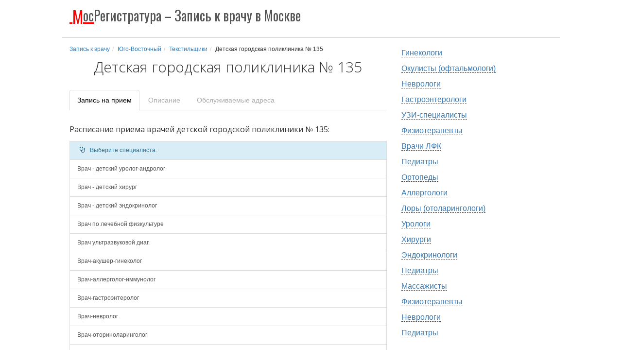

--- FILE ---
content_type: text/html; charset=utf-8
request_url: https://mosregistratura.ru/uvao/tekstilshchiki/detskaya-gorodskaya-poliklinika-no-135
body_size: 31340
content:
<!DOCTYPE html>
<html lang="ru">
<head>
  
  <title>Детская городская поликлиника № 135 | Юго-Восточный АО, район Текстильщики</title>  <meta http-equiv="Content-Type" content="text/html; charset=utf-8" />
<link rel="canonical" href="https://mosregistratura.ru/uvao/tekstilshchiki/detskaya-gorodskaya-poliklinika-no-135" />
<link rel="shortcut icon" href="https://mosregistratura.ru/sites/default/files/favicon.png" type="image/png" />
  <meta http-equiv="X-UA-Compatible" content="IE=edge">
  <meta name="viewport" content="width=device-width, initial-scale=1">
    <link rel="preconnect" href="https://fonts.googleapis.com">
  <link rel="preconnect" href="https://fonts.gstatic.com" crossorigin>
  <link type="text/css" rel="stylesheet" href="/sites/all/libraries/bootstrap/3.3.1/css/bootstrap.min.css" media="all" />
<link type="text/css" rel="stylesheet" href="/sites/all/themes/mosreg/css/bootstrap-grid-ms.min.css" media="all" />
<link type="text/css" rel="stylesheet" href="/sites/all/themes/mosreg/css/mosreg.css" media="all" />
<link type="text/css" rel="stylesheet" href="/sites/all/themes/mosreg/font-icons/css/samozapis.css?v=4" media="all" />
<link type="text/css" rel="stylesheet" href="/sites/all/themes/mosreg/css/policlinic.css?v=14" media="all" />
  <script type="text/javascript" src="/sites/all/themes/mosreg/bootstrap/jquery-1.9.1.min.js"></script>
<script type="text/javascript" src="https://mosregistratura.ru/misc/jquery-extend-3.4.0.js?v=1.4.4"></script>
<script type="text/javascript" src="https://mosregistratura.ru/misc/jquery-html-prefilter-3.5.0-backport.js?v=1.4.4"></script>
<script type="text/javascript" src="https://mosregistratura.ru/misc/jquery.once.js?v=1.2"></script>
<script type="text/javascript" src="https://mosregistratura.ru/misc/drupal.js?t7sfq9"></script>
<script type="text/javascript" src="https://mosregistratura.ru/sites/default/files/languages/ru_r8xin4Us5penFwKwODHNhGpwMOJJd4oaS3PmYcez5tE.js?t7sfq9"></script>
<script type="text/javascript">
<!--//--><![CDATA[//><!--
jQuery.extend(Drupal.settings, {"basePath":"\/","pathPrefix":"","setHasJsCookie":0,"ajaxPageState":{"theme":"mosreg","theme_token":"VlUT5ZFTbDooYZRFKyfOdwQMvjVtjUvOrRm6FBosij8","js":{"\/sites\/all\/libraries\/bootstrap\/3.3.1\/js\/bootstrap.min.js":1,"\/sites\/all\/themes\/mosreg\/js\/_policlinica_v2\/pol_off_ist2.js?v=4":1,"\/sites\/all\/themes\/mosreg\/js\/_policlinica_v2\/pol_map.js":1,"\/sites\/all\/themes\/mosreg\/js\/_policlinica_v2\/shedule.js":1,"\/sites\/all\/themes\/mosreg\/js\/sticky\/jquery.sticky.js":1,"\/sites\/all\/themes\/mosreg\/js\/lazy_load_img\/jquery.unveil.js":1,"misc\/jquery.js":1,"misc\/jquery-extend-3.4.0.js":1,"misc\/jquery-html-prefilter-3.5.0-backport.js":1,"misc\/jquery.once.js":1,"misc\/drupal.js":1,"public:\/\/languages\/ru_r8xin4Us5penFwKwODHNhGpwMOJJd4oaS3PmYcez5tE.js":1},"css":{"\/sites\/all\/libraries\/bootstrap\/3.3.1\/css\/bootstrap.min.css":1,"\/sites\/all\/themes\/mosreg\/css\/bootstrap-grid-ms.min.css":1,"\/sites\/all\/themes\/mosreg\/css\/mosreg.css":1,"\/sites\/all\/themes\/mosreg\/font-icons\/css\/samozapis.css?v=4":1,"\/sites\/all\/themes\/mosreg\/css\/policlinic.css?v=14":1}}});
//--><!]]>
</script>
  <!--[if lt IE 9]>
      <script src="https://oss.maxcdn.com/html5shiv/3.7.3/html5shiv.min.js"></script>
      <script src="https://oss.maxcdn.com/respond/1.4.2/respond.min.js"></script>
  <![endif]-->
  <!-- Yandex.RTB -->
  <script>window.yaContextCb=window.yaContextCb||[]</script>
  <script src="https://yandex.ru/ads/system/context.js" async></script>
</head>
<body class="html not-front not-logged-in no-sidebars page-node page-node- page-node-831 node-type--policlinica" >
    <div id="page" class="container pol_page">
<header>
	    
			<div class=" not-front">
				<a id="site-name-long" href="/"><span class="f3b">&nbsp;<span class="fb">М</span>ос</span>Регистратура<span class="hidden-xs hidden-ms">&nbsp;&ndash; Запись к врачу в Москве</span></a>
			</div></header>
	
<section id="content" class="row">  
   
	<section id="page-content" class="col-sm-8">
		<nav aria-label="breadcrumb"><ol class="breadcrumb"><li class="breadcrumb-item"><a href="/">Запись к врачу</a></li><li class="breadcrumb-item"><a href="/uvao">Юго-Восточный</a></li><li class="breadcrumb-item"><a href="/uvao/tekstilshchiki">Текстильщики</a></li><li class="breadcrumb-item">Детская городская поликлиника № 135</li></ol></nav>    
		<div class="editab"></div>		<div></div>
		<h1>Детская городская поликлиника № 135</h1><div class="row"><div class="col-sm-12"><div class="hide" id="pol_coords">55.713902,37.738782</div><div id="ym_pol_new" class="hide"></div></div></div><div class="row" id="poltabs"><div class="col-xs-12 text-center"><ul class="nav nav-tabs" role="tablist"><li class="active"><a href="#shedule" data-toggle="tab">Запись<span class="hidden-xs"> на прием</span></a></li><li><a href="#opis" data-toggle="tab">Описание</a></li><li><a href="#adress" data-toggle="tab"><span class="hidden-xs">Обслуживаемые адреса</span><span class="visible-xs">Обсл. адреса</span></a></li></ul></div></div><div class="row"><div class="tab-content col-xs-12"><div id="yandex_rtb_R-A-7227840-1"></div></div></div><div class="row"><div class="tab-content col-xs-12"><div class="tab-pane active" id="shedule"><h2>Расписание приема врачей детской городской поликлиники № 135:</h2><div id="paid_app"><div data-fid="4" class="hidden"><a class="list-group-item list-group-item-success ti aspec" href="/specialnosti/ginekolog?near=831" target="_blank"><i class="icon-user-md-1"></i>Гинекологи в коммерческих клиниках:</a><div class="list-group"><a class="list-group-item adoc" href="/doctor/1233312" target="_blank"><div class="row"><div class="col-xs-12"><div class="media"><div class="media-left"><img class="lazy img-circle img64" src="//mosregistratura.ru/male.svg" data-src="//mosregistratura.ru/doc_thumb_256/1233312.jpg" alt="Ниезова Райхона Нозимовна"><span class="app_rating"><span class="star"><span style="width: 84%;"></span></span></span></div><div class="media-body  media-middle"><div class="pa_title">Ниезова Райхона Нозимовна</div><div class="pa_body"><div>Стаж 5 лет</div><div>Прием от 3000 р.</div><div class="c_stations"><span><i style="background-color: #92007b;"></i>Текстильщики (1.8 км.)</span>, <span><i style="background-color: #92007b;"></i>Кузьминки (2.2 км.)</span>, <span><i style="background-color: #99cc33;"></i>Волжская (2.3 км.)</span></div></div></div></div></div></div></a><a class="list-group-item adoc" href="/doctor/1971" target="_blank"><div class="row"><div class="col-xs-12"><div class="media"><div class="media-left"><img class="lazy img-circle img64" src="//mosregistratura.ru/male.svg" data-src="//mosregistratura.ru/doc_thumb_256/1971.jpg" alt="Раднаева Наталья Михайловна"><span class="app_rating"><span class="star"><span style="width: 100%;"></span></span></span></div><div class="media-body  media-middle"><div class="pa_title">Раднаева Наталья Михайловна</div><div class="pa_body"><div>Стаж 31 год / Врач первой категории</div><div>Прием от 2700 р.</div><div class="c_stations"><span><i style="background-color: #92007b;"></i>Текстильщики (266 м.)</span></div><div>142 отзыва о враче</div></div></div></div></div></div></a><a class="list-group-item adoc" href="/doctor/82186" target="_blank"><div class="row"><div class="col-xs-12"><div class="media"><div class="media-left"><img class="lazy img-circle img64" src="//mosregistratura.ru/male.svg" data-src="//mosregistratura.ru/doc_thumb_256/82186.jpg" alt="Рогова Наталия Владимировна"><span class="app_rating"><span class="star"><span style="width: 97.6%;"></span></span></span></div><div class="media-body  media-middle"><div class="pa_title">Рогова Наталия Владимировна</div><div class="pa_body"><div>Стаж 24 года / Врач высшей категории</div><div>Прием от 2700 р.</div><div class="c_stations"><span><i style="background-color: #92007b;"></i>Текстильщики (266 м.)</span></div><div>41 отзыв о враче</div></div></div></div></div></div></a><a class="list-group-item aspec aspec_bottom" href="/specialnosti/ginekolog?near=831" target="_blank"><span class="glyphicon glyphicon-share-alt" aria-hidden="true"></span> Посмотреть всех Гинекологов</a></div></div><div data-fid="6" class="hidden"><a class="list-group-item list-group-item-success ti aspec" href="/specialnosti/okulist-oftalmolog?near=831" target="_blank"><i class="icon-user-md-1"></i>Окулисты (офтальмологи) в коммерческих клиниках:</a><div class="list-group"><a class="list-group-item adoc" href="/doctor/667" target="_blank"><div class="row"><div class="col-xs-12"><div class="media"><div class="media-left"><img class="lazy img-circle img64" src="//mosregistratura.ru/male.svg" data-src="//mosregistratura.ru/doc_thumb_256/667.jpg" alt="Алиева Зайнаб Абдуллаевна"><span class="app_rating"><span class="star"><span style="width: 98%;"></span></span></span></div><div class="media-body  media-middle"><div class="pa_title">Алиева Зайнаб Абдуллаевна</div><div class="pa_body"><div>Стаж 44 года / Врач первой категории</div><div>Прием от 3500 р.</div><div class="c_stations"><span><i style="background-color: #92007b;"></i>Текстильщики (960 м.)</span>, <span><i style="background-color: #ffa8af;"></i>Нижегородская (1.2 км.)</span>, <span><i style="background-color: #ffa8af;"></i>Новохохловская (1.4 км.)</span></div><div>297 отзывов о враче</div></div></div></div></div></div></a><a class="list-group-item adoc" href="/doctor/8907" target="_blank"><div class="row"><div class="col-xs-12"><div class="media"><div class="media-left"><img class="lazy img-circle img64" src="//mosregistratura.ru/male.svg" data-src="//mosregistratura.ru/doc_thumb_256/8907.jpg" alt="Адван Алаа Эльдин Зохир"><span class="app_rating"><span class="star"><span style="width: 100%;"></span></span></span></div><div class="media-body  media-middle"><div class="pa_title">Адван Алаа Эльдин Зохир</div><div class="pa_body"><div>Стаж 21 год / Врач первой категории</div><div>Прием от 3000 р.</div><div class="c_stations"><span><i style="background-color: #92007b;"></i>Текстильщики (960 м.)</span>, <span><i style="background-color: #ffa8af;"></i>Нижегородская (1.2 км.)</span>, <span><i style="background-color: #ffa8af;"></i>Новохохловская (1.4 км.)</span></div><div>114 отзывов о враче</div></div></div></div></div></div></a><a class="list-group-item adoc" href="/doctor/1153598" target="_blank"><div class="row"><div class="col-xs-12"><div class="media"><div class="media-left"><img class="lazy img-circle img64" src="//mosregistratura.ru/male.svg" data-src="//mosregistratura.ru/doc_thumb_256/1153598.jpg" alt="Айларова Агунда Казбековна"><span class="app_rating"><span class="star"><span style="width: 90.4%;"></span></span></span></div><div class="media-body  media-middle"><div class="pa_title">Айларова Агунда Казбековна</div><div class="pa_body"><div>Стаж 11 лет / Кандидат медицинских наук</div><div>Прием от 4000 р.</div><div class="c_stations"><span><i style="background-color: #92007b;"></i>Текстильщики (960 м.)</span>, <span><i style="background-color: #ffa8af;"></i>Нижегородская (1.2 км.)</span>, <span><i style="background-color: #ffa8af;"></i>Новохохловская (1.4 км.)</span></div><div>29 отзывов о враче</div></div></div></div></div></div></a><a class="list-group-item aspec aspec_bottom" href="/specialnosti/okulist-oftalmolog?near=831" target="_blank"><span class="glyphicon glyphicon-share-alt" aria-hidden="true"></span> Посмотреть всех Окулистов (офтальмологов)</a></div></div><div data-fid="9" class="hidden"><a class="list-group-item list-group-item-success ti aspec" href="/specialnosti/nevrolog?near=831" target="_blank"><i class="icon-user-md-1"></i>Неврологи в коммерческих клиниках:</a><div class="list-group"><a class="list-group-item adoc" href="/doctor/108454" target="_blank"><div class="row"><div class="col-xs-12"><div class="media"><div class="media-left"><img class="lazy img-circle img64" src="//mosregistratura.ru/male.svg" data-src="//mosregistratura.ru/doc_thumb_256/108454.jpg" alt="Кустова Наталья Михайловна"><span class="app_rating"><span class="star"><span style="width: 92.4%;"></span></span></span></div><div class="media-body  media-middle"><div class="pa_title">Кустова Наталья Михайловна</div><div class="pa_body"><div>Стаж 21 год</div><div>Прием от 2850 р.</div><div class="c_stations"><span><i style="background-color: #92007b;"></i>Кузьминки (1.4 км.)</span>, <span><i style="background-color: #99cc33;"></i>Волжская (1.9 км.)</span>, <span><i style="background-color: #92007b;"></i>Текстильщики (2.5 км.)</span></div><div>13 отзывов о враче</div></div></div></div></div></div></a><a class="list-group-item adoc" href="/doctor/103576" target="_blank"><div class="row"><div class="col-xs-12"><div class="media"><div class="media-left"><img class="lazy img-circle img64" src="//mosregistratura.ru/male.svg" data-src="//mosregistratura.ru/doc_thumb_256/103576.jpg" alt="Гатауллина Эльвира Дамировна"><span class="app_rating"><span class="star"><span style="width: 91.4%;"></span></span></span></div><div class="media-body  media-middle"><div class="pa_title">Гатауллина Эльвира Дамировна</div><div class="pa_body"><div>Стаж 37 лет</div><div>Прием от 2850 р.</div><div class="c_stations"><span><i style="background-color: #92007b;"></i>Кузьминки (1.4 км.)</span>, <span><i style="background-color: #99cc33;"></i>Волжская (1.9 км.)</span>, <span><i style="background-color: #92007b;"></i>Текстильщики (2.5 км.)</span></div><div>7 отзывов о враче</div></div></div></div></div></div></a><a class="list-group-item adoc" href="/doctor/14187" target="_blank"><div class="row"><div class="col-xs-12"><div class="media"><div class="media-left"><img class="lazy img-circle img64" src="//mosregistratura.ru/male.svg" data-src="//mosregistratura.ru/doc_thumb_256/14187.jpg" alt="Сенникова Ольга Евгеньевна"><span class="app_rating"><span class="star"><span style="width: 100%;"></span></span></span></div><div class="media-body  media-middle"><div class="pa_title">Сенникова Ольга Евгеньевна</div><div class="pa_body"><div>Стаж 28 лет / Врач первой категории</div><div>Прием от 5500 р.</div><div class="c_stations"><span><i style="background-color: #92007b;"></i>Текстильщики (785 м.)</span>, <span><i style="background-color: #99cc33;"></i>Печатники (1.4 км.)</span></div><div>82 отзыва о враче</div></div></div></div></div></div></a><a class="list-group-item aspec aspec_bottom" href="/specialnosti/nevrolog?near=831" target="_blank"><span class="glyphicon glyphicon-share-alt" aria-hidden="true"></span> Посмотреть всех Неврологов</a></div></div><div data-fid="11" class="hidden"><a class="list-group-item list-group-item-success ti aspec" href="/specialnosti/gastroenterolog?near=831" target="_blank"><i class="icon-user-md-1"></i>Гастроэнтерологи в коммерческих клиниках:</a><div class="list-group"><a class="list-group-item adoc" href="/doctor/51663" target="_blank"><div class="row"><div class="col-xs-12"><div class="media"><div class="media-left"><img class="lazy img-circle img64" src="//mosregistratura.ru/male.svg" data-src="//mosregistratura.ru/doc_thumb_256/51663.jpg" alt="Архипова Светлана Сергеевна"><span class="app_rating"><span class="star"><span style="width: 100%;"></span></span></span></div><div class="media-body  media-middle"><div class="pa_title">Архипова Светлана Сергеевна</div><div class="pa_body"><div>Стаж 25 лет / Кандидат медицинских наук / Врач высшей категории</div><div>Прием от 3750 р.</div><div class="c_stations"><span><i style="background-color: #92007b;"></i>Текстильщики (266 м.)</span></div><div>108 отзывов о враче</div></div></div></div></div></div></a><a class="list-group-item adoc" href="/doctor/1056814" target="_blank"><div class="row"><div class="col-xs-12"><div class="media"><div class="media-left"><img class="lazy img-circle img64" src="//mosregistratura.ru/male.svg" data-src="//mosregistratura.ru/doc_thumb_256/1056814.jpg" alt="Фомин Александр Васильевич"><span class="app_rating"><span class="star"><span style="width: 95.2%;"></span></span></span></div><div class="media-body  media-middle"><div class="pa_title">Фомин Александр Васильевич</div><div class="pa_body"><div>Стаж 43 года / Врач высшей категории</div><div>Прием от 2700 р.</div><div class="c_stations"><span><i style="background-color: #92007b;"></i>Текстильщики (266 м.)</span></div><div>54 отзыва о враче</div></div></div></div></div></div></a><a class="list-group-item adoc" href="/doctor/1089464" target="_blank"><div class="row"><div class="col-xs-12"><div class="media"><div class="media-left"><img class="lazy img-circle img64" src="//mosregistratura.ru/male.svg" data-src="//mosregistratura.ru/doc_thumb_256/1089464.jpg" alt="Оздоева Хава Борисовна"><span class="app_rating"><span class="star"><span style="width: 86%;"></span></span></span></div><div class="media-body  media-middle"><div class="pa_title">Оздоева Хава Борисовна</div><div class="pa_body"><div>Стаж 8 лет / Врач высшей категории</div><div>Прием от 3000 р.</div><div class="c_stations"><span><i style="background-color: #92007b;"></i>Текстильщики (960 м.)</span>, <span><i style="background-color: #ffa8af;"></i>Нижегородская (1.2 км.)</span>, <span><i style="background-color: #ffa8af;"></i>Новохохловская (1.4 км.)</span></div><div>24 отзыва о враче</div></div></div></div></div></div></a><a class="list-group-item aspec aspec_bottom" href="/specialnosti/gastroenterolog?near=831" target="_blank"><span class="glyphicon glyphicon-share-alt" aria-hidden="true"></span> Посмотреть всех Гастроэнтерологов</a></div></div><div data-fid="32" class="hidden"><a class="list-group-item list-group-item-success ti aspec" href="/specialnosti/uzi-specialist?near=831" target="_blank"><i class="icon-user-md-1"></i>УЗИ-специалисты в коммерческих клиниках:</a><div class="list-group"><a class="list-group-item adoc" href="/doctor/1233312" target="_blank"><div class="row"><div class="col-xs-12"><div class="media"><div class="media-left"><img class="lazy img-circle img64" src="//mosregistratura.ru/male.svg" data-src="//mosregistratura.ru/doc_thumb_256/1233312.jpg" alt="Ниезова Райхона Нозимовна"><span class="app_rating"><span class="star"><span style="width: 84%;"></span></span></span></div><div class="media-body  media-middle"><div class="pa_title">Ниезова Райхона Нозимовна</div><div class="pa_body"><div>Стаж 5 лет</div><div>Прием от 3000 р.</div><div class="c_stations"><span><i style="background-color: #92007b;"></i>Текстильщики (1.8 км.)</span>, <span><i style="background-color: #92007b;"></i>Кузьминки (2.2 км.)</span>, <span><i style="background-color: #99cc33;"></i>Волжская (2.3 км.)</span></div></div></div></div></div></div></a><a class="list-group-item adoc" href="/doctor/82254" target="_blank"><div class="row"><div class="col-xs-12"><div class="media"><div class="media-left"><img class="lazy img-circle img64" src="//mosregistratura.ru/male.svg" data-src="//mosregistratura.ru/doc_thumb_256/82254.jpg" alt="Петров Даниил Игоревич"><span class="app_rating"><span class="star"><span style="width: 85.6%;"></span></span></span></div><div class="media-body  media-middle"><div class="pa_title">Петров Даниил Игоревич</div><div class="pa_body"><div>Стаж 13 лет</div><div>Прием от 2700 р.</div><div class="c_stations"><span><i style="background-color: #92007b;"></i>Текстильщики (266 м.)</span></div><div>8 отзывов о враче</div></div></div></div></div></div></a><a class="list-group-item adoc" href="/doctor/58599" target="_blank"><div class="row"><div class="col-xs-12"><div class="media"><div class="media-left"><img class="lazy img-circle img64" src="//mosregistratura.ru/male.svg" data-src="//mosregistratura.ru/doc_thumb_256/58599.jpg" alt="Сабуренко Марина Борисовна"><span class="app_rating"><span class="star"><span style="width: 88.6%;"></span></span></span></div><div class="media-body  media-middle"><div class="pa_title">Сабуренко Марина Борисовна</div><div class="pa_body"><div>Стаж 28 лет / Врач высшей категории</div><div>Прием от 2000 р.</div><div class="c_stations"><span><i style="background-color: #92007b;"></i>Текстильщики (1.2 км.)</span>, <span><i style="background-color: #99cc33;"></i>Волжская (2 км.)</span>, <span><i style="background-color: #99cc33;"></i>Печатники (2.1 км.)</span></div><div>7 отзывов о враче</div></div></div></div></div></div></a><a class="list-group-item aspec aspec_bottom" href="/specialnosti/uzi-specialist?near=831" target="_blank"><span class="glyphicon glyphicon-share-alt" aria-hidden="true"></span> Посмотреть всех УЗИ-специалистов</a></div></div><div data-fid="35" class="hidden"><a class="list-group-item list-group-item-success ti aspec" href="/specialnosti/fizioterapevt?near=831" target="_blank"><i class="icon-user-md-1"></i>Физиотерапевты в коммерческих клиниках:</a><div class="list-group"><a class="list-group-item adoc" href="/doctor/12479" target="_blank"><div class="row"><div class="col-xs-12"><div class="media"><div class="media-left"><img class="lazy img-circle img64" src="//mosregistratura.ru/male.svg" data-src="//mosregistratura.ru/doc_thumb_256/12479.jpg" alt="Потураева Майя Леонидовна"><span class="app_rating"><span class="star"><span style="width: 89.8%;"></span></span></span></div><div class="media-body  media-middle"><div class="pa_title">Потураева Майя Леонидовна</div><div class="pa_body"><div>Стаж 34 года / Врач высшей категории</div><div>Прием от 2900 р.</div><div class="c_stations"><span><i style="background-color: #92007b;"></i>Текстильщики (785 м.)</span>, <span><i style="background-color: #99cc33;"></i>Печатники (1.4 км.)</span></div><div>9 отзывов о враче</div></div></div></div></div></div></a><a class="list-group-item adoc" href="/doctor/80384" target="_blank"><div class="row"><div class="col-xs-12"><div class="media"><div class="media-left"><img class="lazy img-circle img64" src="//mosregistratura.ru/male.svg" data-src="//mosregistratura.ru/doc_thumb_256/80384.jpg" alt="Письменник Игорь Николаевич"><span class="app_rating"><span class="star"><span style="width: 86.2%;"></span></span></span></div><div class="media-body  media-middle"><div class="pa_title">Письменник Игорь Николаевич</div><div class="pa_body"><div>Стаж 27 лет</div><div>Прием от 1500 р.</div><div class="c_stations"><span><i style="background-color: #92007b;"></i>Текстильщики (785 м.)</span>, <span><i style="background-color: #99cc33;"></i>Печатники (1.4 км.)</span></div><div>1 отзыв о враче</div></div></div></div></div></div></a><a class="list-group-item adoc" href="/doctor/1381" target="_blank"><div class="row"><div class="col-xs-12"><div class="media"><div class="media-left"><img class="lazy img-circle img64" src="//mosregistratura.ru/male.svg" data-src="//mosregistratura.ru/doc_thumb_256/1381.jpg" alt="Кузовлева Екатерина Валериевна"><span class="app_rating"><span class="star"><span style="width: 90%;"></span></span></span></div><div class="media-body  media-middle"><div class="pa_title">Кузовлева Екатерина Валериевна</div><div class="pa_body"><div>Стаж 20 лет</div><div>Прием от 2900 р.</div><div class="c_stations"><span><i style="background-color: #92007b;"></i>Текстильщики (785 м.)</span>, <span><i style="background-color: #99cc33;"></i>Печатники (1.4 км.)</span></div></div></div></div></div></div></a><a class="list-group-item aspec aspec_bottom" href="/specialnosti/fizioterapevt?near=831" target="_blank"><span class="glyphicon glyphicon-share-alt" aria-hidden="true"></span> Посмотреть всех Физиотерапевтов</a></div></div><div data-fid="38" class="hidden"><a class="list-group-item list-group-item-success ti aspec" href="/specialnosti/vrach-lfk?near=831" target="_blank"><i class="icon-user-md-1"></i>Врачи ЛФК в коммерческих клиниках:</a><div class="list-group"><a class="list-group-item adoc" href="/doctor/1421930" target="_blank"><div class="row"><div class="col-xs-12"><div class="media"><div class="media-left"><img class="lazy img-circle img64" src="//mosregistratura.ru/male.svg" data-src="//mosregistratura.ru/doc_thumb_256/1421930.jpg" alt="Ботвиненко Виктория Сергеевна"><span class="app_rating"><span class="star"><span style="width: 84%;"></span></span></span></div><div class="media-body  media-middle"><div class="pa_title">Ботвиненко Виктория Сергеевна</div><div class="pa_body"><div>Стаж 4 года</div><div>Прием от 3300 р.</div><div class="c_stations"><span><i style="background-color: #ffa8af;"></i>Андроновка (1 км.)</span>, <span><i style="background-color: #ffa8af;"></i>Нижегородская (1.2 км.)</span>, <span><i style="background-color: #92007b;"></i>Текстильщики (2 км.)</span></div></div></div></div></div></div></a><a class="list-group-item adoc" href="/doctor/1254154" target="_blank"><div class="row"><div class="col-xs-12"><div class="media"><div class="media-left"><img class="lazy img-circle img64" src="//mosregistratura.ru/male.svg" data-src="//mosregistratura.ru/doc_thumb_256/1254154.jpg" alt="Савельева Екатерина Манзамбиевна"><span class="app_rating"><span class="star"><span style="width: 80%;"></span></span></span></div><div class="media-body  media-middle"><div class="pa_title">Савельева Екатерина Манзамбиевна</div><div class="pa_body"><div>Стаж 8 лет</div><div>Прием от 3300 р.</div><div class="c_stations"><span><i style="background-color: #ffa8af;"></i>Андроновка (1 км.)</span>, <span><i style="background-color: #ffa8af;"></i>Нижегородская (1.2 км.)</span>, <span><i style="background-color: #92007b;"></i>Текстильщики (2 км.)</span></div></div></div></div></div></div></a><a class="list-group-item adoc" href="/doctor/1134618" target="_blank"><div class="row"><div class="col-xs-12"><div class="media"><div class="media-left"><img class="lazy img-circle img64" src="//mosregistratura.ru/male.svg" data-src="//mosregistratura.ru/doc_thumb_256/1134618.jpg" alt="Баширова Влада Анваровна"><span class="app_rating"><span class="star"><span style="width: 84%;"></span></span></span></div><div class="media-body  media-middle"><div class="pa_title">Баширова Влада Анваровна</div><div class="pa_body"><div>Стаж 5 лет</div><div>Прием от 3300 р.</div><div class="c_stations"><span><i style="background-color: #ffa8af;"></i>Андроновка (1 км.)</span>, <span><i style="background-color: #ffa8af;"></i>Нижегородская (1.2 км.)</span>, <span><i style="background-color: #92007b;"></i>Текстильщики (2 км.)</span></div></div></div></div></div></div></a><a class="list-group-item aspec aspec_bottom" href="/specialnosti/vrach-lfk?near=831" target="_blank"><span class="glyphicon glyphicon-share-alt" aria-hidden="true"></span> Посмотреть всех Врачей ЛФК</a></div></div><div data-fid="44" class="hidden"><a class="list-group-item list-group-item-success ti aspec" href="/specialnosti/pediatr?near=831" target="_blank"><i class="icon-user-md-1"></i>Педиатры в коммерческих клиниках:</a><div class="list-group"><a class="list-group-item adoc" href="/doctor/698" target="_blank"><div class="row"><div class="col-xs-12"><div class="media"><div class="media-left"><img class="lazy img-circle img64" src="//mosregistratura.ru/male.svg" data-src="//mosregistratura.ru/doc_thumb_256/698.jpg" alt="Гимадеева Ольга Викторовна"><span class="app_rating"><span class="star"><span style="width: 100%;"></span></span></span></div><div class="media-body  media-middle"><div class="pa_title">Гимадеева Ольга Викторовна</div><div class="pa_body"><div>Стаж 29 лет</div><div>Прием от 2750 р.</div><div class="c_stations"><span><i style="background-color: #92007b;"></i>Кузьминки (1.4 км.)</span>, <span><i style="background-color: #99cc33;"></i>Волжская (1.9 км.)</span>, <span><i style="background-color: #92007b;"></i>Текстильщики (2.5 км.)</span></div><div>128 отзывов о враче</div></div></div></div></div></div></a><a class="list-group-item adoc" href="/doctor/2697" target="_blank"><div class="row"><div class="col-xs-12"><div class="media"><div class="media-left"><img class="lazy img-circle img64" src="//mosregistratura.ru/male.svg" data-src="//mosregistratura.ru/doc_thumb_256/2697.jpg" alt="Таищева Наталия Борисовна"><span class="app_rating"><span class="star"><span style="width: 100%;"></span></span></span></div><div class="media-body  media-middle"><div class="pa_title">Таищева Наталия Борисовна</div><div class="pa_body"><div>Стаж 28 лет / Кандидат медицинских наук</div><div>Прием от 3000 р.</div><div class="c_stations"><span><i style="background-color: #92007b;"></i>Кузьминки (1.4 км.)</span>, <span><i style="background-color: #99cc33;"></i>Волжская (1.9 км.)</span>, <span><i style="background-color: #92007b;"></i>Текстильщики (2.5 км.)</span></div><div>38 отзывов о враче</div></div></div></div></div></div></a><a class="list-group-item adoc" href="/doctor/1207" target="_blank"><div class="row"><div class="col-xs-12"><div class="media"><div class="media-left"><img class="lazy img-circle img64" src="//mosregistratura.ru/male.svg" data-src="//mosregistratura.ru/doc_thumb_256/1207.jpg" alt="Радькова Елена Владимировна"><span class="app_rating"><span class="star"><span style="width: 93%;"></span></span></span></div><div class="media-body  media-middle"><div class="pa_title">Радькова Елена Владимировна</div><div class="pa_body"><div>Стаж 28 лет / Кандидат медицинских наук</div><div>Прием от 2750 р.</div><div class="c_stations"><span><i style="background-color: #92007b;"></i>Кузьминки (1.4 км.)</span>, <span><i style="background-color: #99cc33;"></i>Волжская (1.9 км.)</span>, <span><i style="background-color: #92007b;"></i>Текстильщики (2.5 км.)</span></div><div>25 отзывов о враче</div></div></div></div></div></div></a><a class="list-group-item aspec aspec_bottom" href="/specialnosti/pediatr?near=831" target="_blank"><span class="glyphicon glyphicon-share-alt" aria-hidden="true"></span> Посмотреть всех Педиатров</a></div></div><div data-fid="61" class="hidden"><a class="list-group-item list-group-item-success ti aspec" href="/specialnosti/ortoped?near=831" target="_blank"><i class="icon-user-md-1"></i>Ортопеды в коммерческих клиниках:</a><div class="list-group"><a class="list-group-item adoc" href="/doctor/43679" target="_blank"><div class="row"><div class="col-xs-12"><div class="media"><div class="media-left"><img class="lazy img-circle img64" src="//mosregistratura.ru/male.svg" data-src="//mosregistratura.ru/doc_thumb_256/43679.jpg" alt="Магомедов Дамир Магомедович "><span class="app_rating"><span class="star"><span style="width: 100%;"></span></span></span></div><div class="media-body  media-middle"><div class="pa_title">Магомедов Дамир Магомедович </div><div class="pa_body"><div>Стаж 18 лет / Врач первой категории</div><div>Прием от 3000 р.</div><div class="c_stations"><span><i style="background-color: #92007b;"></i>Текстильщики (960 м.)</span>, <span><i style="background-color: #ffa8af;"></i>Нижегородская (1.2 км.)</span>, <span><i style="background-color: #ffa8af;"></i>Новохохловская (1.4 км.)</span></div><div>81 отзыв о враче</div></div></div></div></div></div></a><a class="list-group-item adoc" href="/doctor/61011" target="_blank"><div class="row"><div class="col-xs-12"><div class="media"><div class="media-left"><img class="lazy img-circle img64" src="//mosregistratura.ru/male.svg" data-src="//mosregistratura.ru/doc_thumb_256/61011.jpg" alt="Абаев Батраз Таймуразович"><span class="app_rating"><span class="star"><span style="width: 100%;"></span></span></span></div><div class="media-body  media-middle"><div class="pa_title">Абаев Батраз Таймуразович</div><div class="pa_body"><div>Стаж 33 года</div><div>Прием от 2850 р.</div><div class="c_stations"><span><i style="background-color: #92007b;"></i>Кузьминки (1.4 км.)</span>, <span><i style="background-color: #99cc33;"></i>Волжская (1.9 км.)</span>, <span><i style="background-color: #92007b;"></i>Текстильщики (2.5 км.)</span></div><div>90 отзывов о враче</div></div></div></div></div></div></a><a class="list-group-item adoc" href="/doctor/211336" target="_blank"><div class="row"><div class="col-xs-12"><div class="media"><div class="media-left"><img class="lazy img-circle img64" src="//mosregistratura.ru/male.svg" data-src="//mosregistratura.ru/doc_thumb_256/211336.jpg" alt="Скрипка Елена Витальевна"><span class="app_rating"><span class="star"><span style="width: 93%;"></span></span></span></div><div class="media-body  media-middle"><div class="pa_title">Скрипка Елена Витальевна</div><div class="pa_body"><div>Стаж 31 год</div><div>Прием от 2850 р.</div><div class="c_stations"><span><i style="background-color: #92007b;"></i>Кузьминки (1.4 км.)</span>, <span><i style="background-color: #99cc33;"></i>Волжская (1.9 км.)</span>, <span><i style="background-color: #92007b;"></i>Текстильщики (2.5 км.)</span></div><div>10 отзывов о враче</div></div></div></div></div></div></a><a class="list-group-item aspec aspec_bottom" href="/specialnosti/ortoped?near=831" target="_blank"><span class="glyphicon glyphicon-share-alt" aria-hidden="true"></span> Посмотреть всех Ортопедов</a></div></div><div data-fid="65" class="hidden"><a class="list-group-item list-group-item-success ti aspec" href="/specialnosti/allergolog?near=831" target="_blank"><i class="icon-user-md-1"></i>Аллергологи в коммерческих клиниках:</a><div class="list-group"><a class="list-group-item adoc" href="/doctor/1089464" target="_blank"><div class="row"><div class="col-xs-12"><div class="media"><div class="media-left"><img class="lazy img-circle img64" src="//mosregistratura.ru/male.svg" data-src="//mosregistratura.ru/doc_thumb_256/1089464.jpg" alt="Оздоева Хава Борисовна"><span class="app_rating"><span class="star"><span style="width: 86%;"></span></span></span></div><div class="media-body  media-middle"><div class="pa_title">Оздоева Хава Борисовна</div><div class="pa_body"><div>Стаж 8 лет / Врач высшей категории</div><div>Прием от 3000 р.</div><div class="c_stations"><span><i style="background-color: #92007b;"></i>Текстильщики (960 м.)</span>, <span><i style="background-color: #ffa8af;"></i>Нижегородская (1.2 км.)</span>, <span><i style="background-color: #ffa8af;"></i>Новохохловская (1.4 км.)</span></div><div>24 отзыва о враче</div></div></div></div></div></div></a><a class="list-group-item adoc" href="/doctor/97864" target="_blank"><div class="row"><div class="col-xs-12"><div class="media"><div class="media-left"><img class="lazy img-circle img64" src="//mosregistratura.ru/male.svg" data-src="//mosregistratura.ru/doc_thumb_256/97864.jpg" alt="Босенко Юлия Александровна"><span class="app_rating"><span class="star"><span style="width: 100%;"></span></span></span></div><div class="media-body  media-middle"><div class="pa_title">Босенко Юлия Александровна</div><div class="pa_body"><div>Стаж 36 лет / Кандидат медицинских наук</div><div>Прием от 3500 р.</div><div class="c_stations"><span><i style="background-color: #92007b;"></i>Кузьминки (1.4 км.)</span>, <span><i style="background-color: #99cc33;"></i>Волжская (1.9 км.)</span>, <span><i style="background-color: #92007b;"></i>Текстильщики (2.5 км.)</span></div><div>46 отзывов о враче</div></div></div></div></div></div></a><a class="list-group-item adoc" href="/doctor/551362" target="_blank"><div class="row"><div class="col-xs-12"><div class="media"><div class="media-left"><img class="lazy img-circle img64" src="//mosregistratura.ru/male.svg" data-src="//mosregistratura.ru/doc_thumb_256/551362.jpg" alt="Магаршак Ольга Олеговна"><span class="app_rating"><span class="star"><span style="width: 99%;"></span></span></span></div><div class="media-body  media-middle"><div class="pa_title">Магаршак Ольга Олеговна</div><div class="pa_body"><div>Стаж 32 года / Кандидат медицинских наук</div><div>Прием от 3500 р.</div><div class="c_stations"><span><i style="background-color: #92007b;"></i>Кузьминки (1.4 км.)</span>, <span><i style="background-color: #99cc33;"></i>Волжская (1.9 км.)</span>, <span><i style="background-color: #92007b;"></i>Текстильщики (2.5 км.)</span></div><div>22 отзыва о враче</div></div></div></div></div></div></a><a class="list-group-item aspec aspec_bottom" href="/specialnosti/allergolog?near=831" target="_blank"><span class="glyphicon glyphicon-share-alt" aria-hidden="true"></span> Посмотреть всех Аллергологов</a></div></div><div data-fid="603" class="hidden"><a class="list-group-item list-group-item-success ti aspec" href="/specialnosti/lor-otolaringolog?near=831" target="_blank"><i class="icon-user-md-1"></i>Лоры (отоларингологи) в коммерческих клиниках:</a><div class="list-group"><a class="list-group-item adoc" href="/doctor/3607" target="_blank"><div class="row"><div class="col-xs-12"><div class="media"><div class="media-left"><img class="lazy img-circle img64" src="//mosregistratura.ru/male.svg" data-src="//mosregistratura.ru/doc_thumb_256/3607.jpg" alt="Гелдиашвили Вахтанг Васильевич"><span class="app_rating"><span class="star"><span style="width: 100%;"></span></span></span></div><div class="media-body  media-middle"><div class="pa_title">Гелдиашвили Вахтанг Васильевич</div><div class="pa_body"><div>Стаж 20 лет / Врач высшей категории</div><div>Прием от 3500 р.</div><div class="c_stations"><span><i style="background-color: #92007b;"></i>Текстильщики (960 м.)</span>, <span><i style="background-color: #ffa8af;"></i>Нижегородская (1.2 км.)</span>, <span><i style="background-color: #ffa8af;"></i>Новохохловская (1.4 км.)</span></div><div>482 отзыва о враче</div></div></div></div></div></div></a><a class="list-group-item adoc" href="/doctor/52117" target="_blank"><div class="row"><div class="col-xs-12"><div class="media"><div class="media-left"><img class="lazy img-circle img64" src="//mosregistratura.ru/male.svg" data-src="//mosregistratura.ru/doc_thumb_256/52117.jpg" alt="Котенкова Анна Анатольевна"><span class="app_rating"><span class="star"><span style="width: 100%;"></span></span></span></div><div class="media-body  media-middle"><div class="pa_title">Котенкова Анна Анатольевна</div><div class="pa_body"><div>Стаж 28 лет</div><div>Прием от 2850 р.</div><div class="c_stations"><span><i style="background-color: #92007b;"></i>Кузьминки (1.4 км.)</span>, <span><i style="background-color: #99cc33;"></i>Волжская (1.9 км.)</span>, <span><i style="background-color: #92007b;"></i>Текстильщики (2.5 км.)</span></div><div>116 отзывов о враче</div></div></div></div></div></div></a><a class="list-group-item adoc" href="/doctor/551350" target="_blank"><div class="row"><div class="col-xs-12"><div class="media"><div class="media-left"><img class="lazy img-circle img64" src="//mosregistratura.ru/male.svg" data-src="//mosregistratura.ru/doc_thumb_256/551350.jpg" alt="Ланда Регина Игоревна"><span class="app_rating"><span class="star"><span style="width: 99.8%;"></span></span></span></div><div class="media-body  media-middle"><div class="pa_title">Ланда Регина Игоревна</div><div class="pa_body"><div>Стаж 19 лет / Кандидат медицинских наук</div><div>Прием от 2850 р.</div><div class="c_stations"><span><i style="background-color: #92007b;"></i>Кузьминки (1.4 км.)</span>, <span><i style="background-color: #99cc33;"></i>Волжская (1.9 км.)</span>, <span><i style="background-color: #92007b;"></i>Текстильщики (2.5 км.)</span></div><div>61 отзыв о враче</div></div></div></div></div></div></a><a class="list-group-item aspec aspec_bottom" href="/specialnosti/lor-otolaringolog?near=831" target="_blank"><span class="glyphicon glyphicon-share-alt" aria-hidden="true"></span> Посмотреть всех Лоров (отоларингологов)</a></div></div><div data-fid="714" class="hidden"><a class="list-group-item list-group-item-success ti aspec" href="/specialnosti/urolog?near=831" target="_blank"><i class="icon-user-md-1"></i>Урологи в коммерческих клиниках:</a><div class="list-group"><a class="list-group-item adoc" href="/doctor/82254" target="_blank"><div class="row"><div class="col-xs-12"><div class="media"><div class="media-left"><img class="lazy img-circle img64" src="//mosregistratura.ru/male.svg" data-src="//mosregistratura.ru/doc_thumb_256/82254.jpg" alt="Петров Даниил Игоревич"><span class="app_rating"><span class="star"><span style="width: 85.6%;"></span></span></span></div><div class="media-body  media-middle"><div class="pa_title">Петров Даниил Игоревич</div><div class="pa_body"><div>Стаж 13 лет</div><div>Прием от 2700 р.</div><div class="c_stations"><span><i style="background-color: #92007b;"></i>Текстильщики (266 м.)</span></div><div>8 отзывов о враче</div></div></div></div></div></div></a><a class="list-group-item adoc" href="/doctor/9586" target="_blank"><div class="row"><div class="col-xs-12"><div class="media"><div class="media-left"><img class="lazy img-circle img64" src="//mosregistratura.ru/male.svg" data-src="//mosregistratura.ru/doc_thumb_256/9586.jpg" alt="Караханов Вадим Владимирович"><span class="app_rating"><span class="star"><span style="width: 100%;"></span></span></span></div><div class="media-body  media-middle"><div class="pa_title">Караханов Вадим Владимирович</div><div class="pa_body"><div>Стаж 38 лет / Врач высшей категории</div><div>Прием от 4500 р.</div><div class="c_stations"><span><i style="background-color: #92007b;"></i>Текстильщики (1.2 км.)</span>, <span><i style="background-color: #99cc33;"></i>Волжская (2 км.)</span>, <span><i style="background-color: #99cc33;"></i>Печатники (2.1 км.)</span></div><div>78 отзывов о враче</div></div></div></div></div></div></a><a class="list-group-item adoc" href="/doctor/1445324" target="_blank"><div class="row"><div class="col-xs-12"><div class="media"><div class="media-left"><img class="lazy img-circle img64" src="//mosregistratura.ru/male.svg" data-src="//mosregistratura.ru/doc_thumb_256/1445324.jpg" alt="Макарова Екатерина Вячеславовна"><span class="app_rating"><span class="star"><span style="width: 88%;"></span></span></span></div><div class="media-body  media-middle"><div class="pa_title">Макарова Екатерина Вячеславовна</div><div class="pa_body"><div>Стаж 27 лет</div><div>Прием от 6500 р.</div><div class="c_stations"><span><i style="background-color: #92007b;"></i>Текстильщики (1.2 км.)</span>, <span><i style="background-color: #99cc33;"></i>Волжская (2 км.)</span>, <span><i style="background-color: #99cc33;"></i>Печатники (2.1 км.)</span></div></div></div></div></div></div></a><a class="list-group-item aspec aspec_bottom" href="/specialnosti/urolog?near=831" target="_blank"><span class="glyphicon glyphicon-share-alt" aria-hidden="true"></span> Посмотреть всех Урологов</a></div></div><div data-fid="715" class="hidden"><a class="list-group-item list-group-item-success ti aspec" href="/specialnosti/hirurg?near=831" target="_blank"><i class="icon-user-md-1"></i>Хирурги в коммерческих клиниках:</a><div class="list-group"><a class="list-group-item adoc" href="/doctor/105482" target="_blank"><div class="row"><div class="col-xs-12"><div class="media"><div class="media-left"><img class="lazy img-circle img64" src="//mosregistratura.ru/male.svg" data-src="//mosregistratura.ru/doc_thumb_256/105482.jpg" alt="Хасанов Абдулла Абдулмуталибович"><span class="app_rating"><span class="star"><span style="width: 96%;"></span></span></span></div><div class="media-body  media-middle"><div class="pa_title">Хасанов Абдулла Абдулмуталибович</div><div class="pa_body"><div>Стаж 14 лет / Врач высшей категории</div><div>Прием от 3000 р.</div><div class="c_stations"><span><i style="background-color: #92007b;"></i>Текстильщики (960 м.)</span>, <span><i style="background-color: #ffa8af;"></i>Нижегородская (1.2 км.)</span>, <span><i style="background-color: #ffa8af;"></i>Новохохловская (1.4 км.)</span></div><div>191 отзыв о враче</div></div></div></div></div></div></a><a class="list-group-item adoc" href="/doctor/31055" target="_blank"><div class="row"><div class="col-xs-12"><div class="media"><div class="media-left"><img class="lazy img-circle img64" src="//mosregistratura.ru/male.svg" data-src="//mosregistratura.ru/doc_thumb_256/31055.jpg" alt="Гагиев Казбек Алиевич"><span class="app_rating"><span class="star"><span style="width: 100%;"></span></span></span></div><div class="media-body  media-middle"><div class="pa_title">Гагиев Казбек Алиевич</div><div class="pa_body"><div>Стаж 20 лет / Врач первой категории</div><div>Прием от 3000 р.</div><div class="c_stations"><span><i style="background-color: #92007b;"></i>Текстильщики (960 м.)</span>, <span><i style="background-color: #ffa8af;"></i>Нижегородская (1.2 км.)</span>, <span><i style="background-color: #ffa8af;"></i>Новохохловская (1.4 км.)</span></div><div>62 отзыва о враче</div></div></div></div></div></div></a><a class="list-group-item adoc" href="/doctor/61011" target="_blank"><div class="row"><div class="col-xs-12"><div class="media"><div class="media-left"><img class="lazy img-circle img64" src="//mosregistratura.ru/male.svg" data-src="//mosregistratura.ru/doc_thumb_256/61011.jpg" alt="Абаев Батраз Таймуразович"><span class="app_rating"><span class="star"><span style="width: 100%;"></span></span></span></div><div class="media-body  media-middle"><div class="pa_title">Абаев Батраз Таймуразович</div><div class="pa_body"><div>Стаж 33 года</div><div>Прием от 2850 р.</div><div class="c_stations"><span><i style="background-color: #92007b;"></i>Кузьминки (1.4 км.)</span>, <span><i style="background-color: #99cc33;"></i>Волжская (1.9 км.)</span>, <span><i style="background-color: #92007b;"></i>Текстильщики (2.5 км.)</span></div><div>90 отзывов о враче</div></div></div></div></div></div></a><a class="list-group-item aspec aspec_bottom" href="/specialnosti/hirurg?near=831" target="_blank"><span class="glyphicon glyphicon-share-alt" aria-hidden="true"></span> Посмотреть всех Хирургов</a></div></div><div data-fid="716" class="hidden"><a class="list-group-item list-group-item-success ti aspec" href="/specialnosti/endokrinolog?near=831" target="_blank"><i class="icon-user-md-1"></i>Эндокринологи в коммерческих клиниках:</a><div class="list-group"><a class="list-group-item adoc" href="/doctor/1117336" target="_blank"><div class="row"><div class="col-xs-12"><div class="media"><div class="media-left"><img class="lazy img-circle img64" src="//mosregistratura.ru/male.svg" data-src="//mosregistratura.ru/doc_thumb_256/1117336.jpg" alt="Огнева Анна Андреевна"><span class="app_rating"><span class="star"><span style="width: 86%;"></span></span></span></div><div class="media-body  media-middle"><div class="pa_title">Огнева Анна Андреевна</div><div class="pa_body"><div>Стаж 9 лет</div><div>Прием от 3600 р.</div><div class="c_stations"><span><i style="background-color: #92007b;"></i>Кузьминки (1.7 км.)</span>, <span><i style="background-color: #99cc33;"></i>Волжская (1.9 км.)</span>, <span><i style="background-color: #92007b;"></i>Текстильщики (2.1 км.)</span></div><div>4 отзыва о враче</div></div></div></div></div></div></a><a class="list-group-item adoc" href="/doctor/139242" target="_blank"><div class="row"><div class="col-xs-12"><div class="media"><div class="media-left"><img class="lazy img-circle img64" src="//mosregistratura.ru/male.svg" data-src="//mosregistratura.ru/doc_thumb_256/139242.jpg" alt="Королева Анна Валерьевна"><span class="app_rating"><span class="star"><span style="width: 100%;"></span></span></span></div><div class="media-body  media-middle"><div class="pa_title">Королева Анна Валерьевна</div><div class="pa_body"><div>Стаж 32 года / Кандидат медицинских наук / Врач высшей категории</div><div>Прием от 4000 р.</div><div class="c_stations"><span><i style="background-color: #92007b;"></i>Текстильщики (960 м.)</span>, <span><i style="background-color: #ffa8af;"></i>Нижегородская (1.2 км.)</span>, <span><i style="background-color: #ffa8af;"></i>Новохохловская (1.4 км.)</span></div><div>39 отзывов о враче</div></div></div></div></div></div></a><a class="list-group-item adoc" href="/doctor/71998" target="_blank"><div class="row"><div class="col-xs-12"><div class="media"><div class="media-left"><img class="lazy img-circle img64" src="//mosregistratura.ru/male.svg" data-src="//mosregistratura.ru/doc_thumb_256/71998.jpg" alt="Шилин Дмитрий Евгеньевич"><span class="app_rating"><span class="star"><span style="width: 97.8%;"></span></span></span></div><div class="media-body  media-middle"><div class="pa_title">Шилин Дмитрий Евгеньевич</div><div class="pa_body"><div>Стаж 40 лет / Доктор медицинских наук / Врач высшей категории</div><div>Прием от 5000 р.</div><div class="c_stations"><span><i style="background-color: #92007b;"></i>Кузьминки (1.4 км.)</span>, <span><i style="background-color: #99cc33;"></i>Волжская (1.9 км.)</span>, <span><i style="background-color: #92007b;"></i>Текстильщики (2.5 км.)</span></div><div>18 отзывов о враче</div></div></div></div></div></div></a><a class="list-group-item aspec aspec_bottom" href="/specialnosti/endokrinolog?near=831" target="_blank"><span class="glyphicon glyphicon-share-alt" aria-hidden="true"></span> Посмотреть всех Эндокринологов</a></div></div><div data-fid="759" class="hidden"><a class="list-group-item list-group-item-success ti aspec" href="/specialnosti/pediatr?near=831" target="_blank"><i class="icon-user-md-1"></i>Педиатры в коммерческих клиниках:</a><div class="list-group"><a class="list-group-item adoc" href="/doctor/698" target="_blank"><div class="row"><div class="col-xs-12"><div class="media"><div class="media-left"><img class="lazy img-circle img64" src="//mosregistratura.ru/male.svg" data-src="//mosregistratura.ru/doc_thumb_256/698.jpg" alt="Гимадеева Ольга Викторовна"><span class="app_rating"><span class="star"><span style="width: 100%;"></span></span></span></div><div class="media-body  media-middle"><div class="pa_title">Гимадеева Ольга Викторовна</div><div class="pa_body"><div>Стаж 29 лет</div><div>Прием от 2750 р.</div><div class="c_stations"><span><i style="background-color: #92007b;"></i>Кузьминки (1.4 км.)</span>, <span><i style="background-color: #99cc33;"></i>Волжская (1.9 км.)</span>, <span><i style="background-color: #92007b;"></i>Текстильщики (2.5 км.)</span></div><div>128 отзывов о враче</div></div></div></div></div></div></a><a class="list-group-item adoc" href="/doctor/2697" target="_blank"><div class="row"><div class="col-xs-12"><div class="media"><div class="media-left"><img class="lazy img-circle img64" src="//mosregistratura.ru/male.svg" data-src="//mosregistratura.ru/doc_thumb_256/2697.jpg" alt="Таищева Наталия Борисовна"><span class="app_rating"><span class="star"><span style="width: 100%;"></span></span></span></div><div class="media-body  media-middle"><div class="pa_title">Таищева Наталия Борисовна</div><div class="pa_body"><div>Стаж 28 лет / Кандидат медицинских наук</div><div>Прием от 3000 р.</div><div class="c_stations"><span><i style="background-color: #92007b;"></i>Кузьминки (1.4 км.)</span>, <span><i style="background-color: #99cc33;"></i>Волжская (1.9 км.)</span>, <span><i style="background-color: #92007b;"></i>Текстильщики (2.5 км.)</span></div><div>38 отзывов о враче</div></div></div></div></div></div></a><a class="list-group-item adoc" href="/doctor/1207" target="_blank"><div class="row"><div class="col-xs-12"><div class="media"><div class="media-left"><img class="lazy img-circle img64" src="//mosregistratura.ru/male.svg" data-src="//mosregistratura.ru/doc_thumb_256/1207.jpg" alt="Радькова Елена Владимировна"><span class="app_rating"><span class="star"><span style="width: 93%;"></span></span></span></div><div class="media-body  media-middle"><div class="pa_title">Радькова Елена Владимировна</div><div class="pa_body"><div>Стаж 28 лет / Кандидат медицинских наук</div><div>Прием от 2750 р.</div><div class="c_stations"><span><i style="background-color: #92007b;"></i>Кузьминки (1.4 км.)</span>, <span><i style="background-color: #99cc33;"></i>Волжская (1.9 км.)</span>, <span><i style="background-color: #92007b;"></i>Текстильщики (2.5 км.)</span></div><div>25 отзывов о враче</div></div></div></div></div></div></a><a class="list-group-item aspec aspec_bottom" href="/specialnosti/pediatr?near=831" target="_blank"><span class="glyphicon glyphicon-share-alt" aria-hidden="true"></span> Посмотреть всех Педиатров</a></div></div><div data-fid="795" class="hidden"><a class="list-group-item list-group-item-success ti aspec" href="/specialnosti/massazhist?near=831" target="_blank"><i class="icon-user-md-1"></i>Массажисты в коммерческих клиниках:</a><div class="list-group"><a class="list-group-item adoc" href="/doctor/1375002" target="_blank"><div class="row"><div class="col-xs-12"><div class="media"><div class="media-left"><img class="lazy img-circle img64" src="//mosregistratura.ru/male.svg" data-src="//mosregistratura.ru/doc_thumb_256/1375002.jpg" alt="Ем Вячеслав Миронович"><span class="app_rating"><span class="star"><span style="width: 86%;"></span></span></span></div><div class="media-body  media-middle"><div class="pa_title">Ем Вячеслав Миронович</div><div class="pa_body"><div>Стаж 35 лет</div><div>Прием от 3500 р.</div><div class="c_stations"><span><i style="background-color: #92007b;"></i>Текстильщики (960 м.)</span>, <span><i style="background-color: #ffa8af;"></i>Нижегородская (1.2 км.)</span>, <span><i style="background-color: #ffa8af;"></i>Новохохловская (1.4 км.)</span></div></div></div></div></div></div></a><a class="list-group-item adoc" href="/doctor/1192314" target="_blank"><div class="row"><div class="col-xs-12"><div class="media"><div class="media-left"><img class="lazy img-circle img64" src="//mosregistratura.ru/male.svg" data-src="//mosregistratura.ru/doc_thumb_256/1192314.jpg" alt="Яцишин Владислав Васильевич"><span class="app_rating"><span class="star"><span style="width: 82%;"></span></span></span></div><div class="media-body  media-middle"><div class="pa_title">Яцишин Владислав Васильевич</div><div class="pa_body"><div>Стаж 3 года</div><div>Прием от 3000 р.</div><div class="c_stations"><span><i style="background-color: #99cc33;"></i>Печатники (1.3 км.)</span>, <span><i style="background-color: #99cc33;"></i>Волжская (2 км.)</span>, <span><i style="background-color: #92007b;"></i>Текстильщики (2.3 км.)</span></div><div>5 отзывов о враче</div></div></div></div></div></div></a><a class="list-group-item adoc" href="/doctor/1208164" target="_blank"><div class="row"><div class="col-xs-12"><div class="media"><div class="media-left"><img class="lazy img-circle img64" src="//mosregistratura.ru/male.svg" data-src="//mosregistratura.ru/doc_thumb_256/1208164.jpg" alt="Асланов Али Вахидович"><span class="app_rating"><span class="star"><span style="width: 82%;"></span></span></span></div><div class="media-body  media-middle"><div class="pa_title">Асланов Али Вахидович</div><div class="pa_body"><div>Стаж 16 лет</div><div>Прием от 2000 р.</div><div class="c_stations"><span><i style="background-color: #ffdd03;"></i>Шоссе Энтузиастов (2.2 км.)</span>, <span><i style="background-color: #ffdd03;"></i>Перово (2.4 км.)</span>, <span><i style="background-color: #ffa8af;"></i>Шоссе Энтузиастов (2.5 км.)</span></div><div>1 отзыв о враче</div></div></div></div></div></div></a><a class="list-group-item aspec aspec_bottom" href="/specialnosti/massazhist?near=831" target="_blank"><span class="glyphicon glyphicon-share-alt" aria-hidden="true"></span> Посмотреть всех Массажистов</a></div></div><div data-fid="798" class="hidden"><a class="list-group-item list-group-item-success ti aspec" href="/specialnosti/fizioterapevt?near=831" target="_blank"><i class="icon-user-md-1"></i>Физиотерапевты в коммерческих клиниках:</a><div class="list-group"><a class="list-group-item adoc" href="/doctor/12479" target="_blank"><div class="row"><div class="col-xs-12"><div class="media"><div class="media-left"><img class="lazy img-circle img64" src="//mosregistratura.ru/male.svg" data-src="//mosregistratura.ru/doc_thumb_256/12479.jpg" alt="Потураева Майя Леонидовна"><span class="app_rating"><span class="star"><span style="width: 89.8%;"></span></span></span></div><div class="media-body  media-middle"><div class="pa_title">Потураева Майя Леонидовна</div><div class="pa_body"><div>Стаж 34 года / Врач высшей категории</div><div>Прием от 2900 р.</div><div class="c_stations"><span><i style="background-color: #92007b;"></i>Текстильщики (785 м.)</span>, <span><i style="background-color: #99cc33;"></i>Печатники (1.4 км.)</span></div><div>9 отзывов о враче</div></div></div></div></div></div></a><a class="list-group-item adoc" href="/doctor/80384" target="_blank"><div class="row"><div class="col-xs-12"><div class="media"><div class="media-left"><img class="lazy img-circle img64" src="//mosregistratura.ru/male.svg" data-src="//mosregistratura.ru/doc_thumb_256/80384.jpg" alt="Письменник Игорь Николаевич"><span class="app_rating"><span class="star"><span style="width: 86.2%;"></span></span></span></div><div class="media-body  media-middle"><div class="pa_title">Письменник Игорь Николаевич</div><div class="pa_body"><div>Стаж 27 лет</div><div>Прием от 1500 р.</div><div class="c_stations"><span><i style="background-color: #92007b;"></i>Текстильщики (785 м.)</span>, <span><i style="background-color: #99cc33;"></i>Печатники (1.4 км.)</span></div><div>1 отзыв о враче</div></div></div></div></div></div></a><a class="list-group-item adoc" href="/doctor/1381" target="_blank"><div class="row"><div class="col-xs-12"><div class="media"><div class="media-left"><img class="lazy img-circle img64" src="//mosregistratura.ru/male.svg" data-src="//mosregistratura.ru/doc_thumb_256/1381.jpg" alt="Кузовлева Екатерина Валериевна"><span class="app_rating"><span class="star"><span style="width: 90%;"></span></span></span></div><div class="media-body  media-middle"><div class="pa_title">Кузовлева Екатерина Валериевна</div><div class="pa_body"><div>Стаж 20 лет</div><div>Прием от 2900 р.</div><div class="c_stations"><span><i style="background-color: #92007b;"></i>Текстильщики (785 м.)</span>, <span><i style="background-color: #99cc33;"></i>Печатники (1.4 км.)</span></div></div></div></div></div></div></a><a class="list-group-item aspec aspec_bottom" href="/specialnosti/fizioterapevt?near=831" target="_blank"><span class="glyphicon glyphicon-share-alt" aria-hidden="true"></span> Посмотреть всех Физиотерапевтов</a></div></div><div data-fid="914" class="hidden"><a class="list-group-item list-group-item-success ti aspec" href="/specialnosti/nevrolog?near=831" target="_blank"><i class="icon-user-md-1"></i>Неврологи в коммерческих клиниках:</a><div class="list-group"><a class="list-group-item adoc" href="/doctor/108454" target="_blank"><div class="row"><div class="col-xs-12"><div class="media"><div class="media-left"><img class="lazy img-circle img64" src="//mosregistratura.ru/male.svg" data-src="//mosregistratura.ru/doc_thumb_256/108454.jpg" alt="Кустова Наталья Михайловна"><span class="app_rating"><span class="star"><span style="width: 92.4%;"></span></span></span></div><div class="media-body  media-middle"><div class="pa_title">Кустова Наталья Михайловна</div><div class="pa_body"><div>Стаж 21 год</div><div>Прием от 2850 р.</div><div class="c_stations"><span><i style="background-color: #92007b;"></i>Кузьминки (1.4 км.)</span>, <span><i style="background-color: #99cc33;"></i>Волжская (1.9 км.)</span>, <span><i style="background-color: #92007b;"></i>Текстильщики (2.5 км.)</span></div><div>13 отзывов о враче</div></div></div></div></div></div></a><a class="list-group-item adoc" href="/doctor/103576" target="_blank"><div class="row"><div class="col-xs-12"><div class="media"><div class="media-left"><img class="lazy img-circle img64" src="//mosregistratura.ru/male.svg" data-src="//mosregistratura.ru/doc_thumb_256/103576.jpg" alt="Гатауллина Эльвира Дамировна"><span class="app_rating"><span class="star"><span style="width: 91.4%;"></span></span></span></div><div class="media-body  media-middle"><div class="pa_title">Гатауллина Эльвира Дамировна</div><div class="pa_body"><div>Стаж 37 лет</div><div>Прием от 2850 р.</div><div class="c_stations"><span><i style="background-color: #92007b;"></i>Кузьминки (1.4 км.)</span>, <span><i style="background-color: #99cc33;"></i>Волжская (1.9 км.)</span>, <span><i style="background-color: #92007b;"></i>Текстильщики (2.5 км.)</span></div><div>7 отзывов о враче</div></div></div></div></div></div></a><a class="list-group-item adoc" href="/doctor/14187" target="_blank"><div class="row"><div class="col-xs-12"><div class="media"><div class="media-left"><img class="lazy img-circle img64" src="//mosregistratura.ru/male.svg" data-src="//mosregistratura.ru/doc_thumb_256/14187.jpg" alt="Сенникова Ольга Евгеньевна"><span class="app_rating"><span class="star"><span style="width: 100%;"></span></span></span></div><div class="media-body  media-middle"><div class="pa_title">Сенникова Ольга Евгеньевна</div><div class="pa_body"><div>Стаж 28 лет / Врач первой категории</div><div>Прием от 5500 р.</div><div class="c_stations"><span><i style="background-color: #92007b;"></i>Текстильщики (785 м.)</span>, <span><i style="background-color: #99cc33;"></i>Печатники (1.4 км.)</span></div><div>82 отзыва о враче</div></div></div></div></div></div></a><a class="list-group-item aspec aspec_bottom" href="/specialnosti/nevrolog?near=831" target="_blank"><span class="glyphicon glyphicon-share-alt" aria-hidden="true"></span> Посмотреть всех Неврологов</a></div></div><div data-fid="921" class="hidden"><a class="list-group-item list-group-item-success ti aspec" href="/specialnosti/pediatr?near=831" target="_blank"><i class="icon-user-md-1"></i>Педиатры в коммерческих клиниках:</a><div class="list-group"><a class="list-group-item adoc" href="/doctor/698" target="_blank"><div class="row"><div class="col-xs-12"><div class="media"><div class="media-left"><img class="lazy img-circle img64" src="//mosregistratura.ru/male.svg" data-src="//mosregistratura.ru/doc_thumb_256/698.jpg" alt="Гимадеева Ольга Викторовна"><span class="app_rating"><span class="star"><span style="width: 100%;"></span></span></span></div><div class="media-body  media-middle"><div class="pa_title">Гимадеева Ольга Викторовна</div><div class="pa_body"><div>Стаж 29 лет</div><div>Прием от 2750 р.</div><div class="c_stations"><span><i style="background-color: #92007b;"></i>Кузьминки (1.4 км.)</span>, <span><i style="background-color: #99cc33;"></i>Волжская (1.9 км.)</span>, <span><i style="background-color: #92007b;"></i>Текстильщики (2.5 км.)</span></div><div>128 отзывов о враче</div></div></div></div></div></div></a><a class="list-group-item adoc" href="/doctor/2697" target="_blank"><div class="row"><div class="col-xs-12"><div class="media"><div class="media-left"><img class="lazy img-circle img64" src="//mosregistratura.ru/male.svg" data-src="//mosregistratura.ru/doc_thumb_256/2697.jpg" alt="Таищева Наталия Борисовна"><span class="app_rating"><span class="star"><span style="width: 100%;"></span></span></span></div><div class="media-body  media-middle"><div class="pa_title">Таищева Наталия Борисовна</div><div class="pa_body"><div>Стаж 28 лет / Кандидат медицинских наук</div><div>Прием от 3000 р.</div><div class="c_stations"><span><i style="background-color: #92007b;"></i>Кузьминки (1.4 км.)</span>, <span><i style="background-color: #99cc33;"></i>Волжская (1.9 км.)</span>, <span><i style="background-color: #92007b;"></i>Текстильщики (2.5 км.)</span></div><div>38 отзывов о враче</div></div></div></div></div></div></a><a class="list-group-item adoc" href="/doctor/1207" target="_blank"><div class="row"><div class="col-xs-12"><div class="media"><div class="media-left"><img class="lazy img-circle img64" src="//mosregistratura.ru/male.svg" data-src="//mosregistratura.ru/doc_thumb_256/1207.jpg" alt="Радькова Елена Владимировна"><span class="app_rating"><span class="star"><span style="width: 93%;"></span></span></span></div><div class="media-body  media-middle"><div class="pa_title">Радькова Елена Владимировна</div><div class="pa_body"><div>Стаж 28 лет / Кандидат медицинских наук</div><div>Прием от 2750 р.</div><div class="c_stations"><span><i style="background-color: #92007b;"></i>Кузьминки (1.4 км.)</span>, <span><i style="background-color: #99cc33;"></i>Волжская (1.9 км.)</span>, <span><i style="background-color: #92007b;"></i>Текстильщики (2.5 км.)</span></div><div>25 отзывов о враче</div></div></div></div></div></div></a><a class="list-group-item aspec aspec_bottom" href="/specialnosti/pediatr?near=831" target="_blank"><span class="glyphicon glyphicon-share-alt" aria-hidden="true"></span> Посмотреть всех Педиатров</a></div></div></div><div id="m" class="off"><div id="loading" style="display:none;"><img src="//mosregistratura.ru/sites/all/themes/mosreg/img/loading.gif" /></div><div id="allsteps"><div id="appsteps"><div id="spec"><div class="list-group-item list-group-item-info ti"><i class="icon-stethoscope"></i>Выберите специалиста:</div><div class="list-group-item list-group-item-success pt" style="display:none;"><i class="icon-stethoscope"></i><div class="name"></div><a href="#" class="full pull-right text-success" name="spec" data-toggle="tooltip" data-original-title="Выбрать другого специалиста" ><i class="icon-reply"></i></a></div><div class="list-group"><a class="ax list-group-item" data-fid="714" >Врач - детский уролог-андролог</a><a class="ax list-group-item" data-fid="715" >Врач - детский хирург</a><a class="ax list-group-item" data-fid="716" >Врач - детский эндокринолог</a><a class="ax list-group-item" data-fid="38" >Врач по лечебной физкультуре</a><a class="ax list-group-item" data-fid="32" >Врач ультразвуковой диаг.</a><a class="ax list-group-item" data-fid="4" >Врач-акушер-гинеколог</a><a class="ax list-group-item" data-fid="65" >Врач-аллерголог-иммунолог</a><a class="ax list-group-item" data-fid="11" >Врач-гастроэнтеролог</a><a class="ax list-group-item" data-fid="9" >Врач-невролог</a><a class="ax list-group-item" data-fid="603" >Врач-оториноларинголог</a><a class="ax list-group-item" data-fid="6" >Врач-офтальмолог</a><a class="ax list-group-item" data-fid="44" >Врач-педиатр</a><a class="ax list-group-item" data-fid="759" >Врач-педиатр участковый</a><a class="ax list-group-item" data-fid="61" >Врач-травматолог-ортопед</a><a class="ax list-group-item" data-fid="35" >Врач-физиотерапевт</a><a class="ax list-group-item" data-fid="914" >Зав. подразделения - врач-невролог</a><a class="ax list-group-item" data-fid="921" >Зав. подразделения - врач-педиатр</a><a class="ax list-group-item" data-fid="110" >Лаборант(-ка)</a><a class="ax list-group-item" data-fid="802" >Мед. сестра (медбрат) участковая</a><a class="ax list-group-item" data-fid="70" >Медсестра (медбрат)</a><a class="ax list-group-item" data-fid="795" >Медсестра (медбрат) по массажу</a><a class="ax list-group-item" data-fid="798" >Медсестра (медбрат) по физиотерапии</a><a class="ax list-group-item" data-fid="800" >Медсестра (медбрат) процедурной</a><a class="ax list-group-item" data-fid="71" >Фельдшер</a></div></div><div id="docs"><div class="list-group-item list-group-item-info ti" style="display: none;"><i class="icon-user-md-1"></i>Выберите врача:</div><div class="list-group"><a href="#" class="list-group-item shedule" style="display:none;" data-fid="714"><div class="row"><div class="col-sm-8 col-xs-9"><div class="pull-left"><img class="img-circle" alt="Матазимов Майрамбек Турсуналиевич" src="//mosregistratura.ru/male.svg"></div><div class="pdo">Уролог_андролог_детство_Матазимов_М.Т.<br/><small>Матазимов Майрамбек Турсуналиевич</br>Консультативно-диагностическое отделение</small></div></div><div class="col-sm-4 col-xs-3 text-right"><div class="hidden-xs">Сегодня - нет данных<br/><span class="shed_link">Расписание отсутствует</span></div></div></div></a><a href="#" class="list-group-item shedule" style="display:none;" data-fid="715"><div class="row"><div class="col-sm-8 col-xs-9"><div class="pull-left"><img class="img-circle" alt="Блощаненко Виталий Валерьевич" src="//mosregistratura.ru/male.svg"></div><div class="pdo">Хирург_детство_Блощаненко_В.В.<br/><small>Блощаненко Виталий Валерьевич</br>Консультативно-диагностическое отделение</small></div></div><div class="col-sm-4 col-xs-3 text-right"><div class="hidden-xs">Сегодня - нет данных<br/><span class="shed_link">Расписание отсутствует</span></div></div></div></a><a href="#" class="list-group-item shedule" style="display:none;" data-fid="715"><div class="row"><div class="col-sm-8 col-xs-9"><div class="pull-left"><img class="img-circle" alt="Блощаненко Виталий Валерьевич" src="//mosregistratura.ru/male.svg"></div><div class="pdo">Блощаненко В. В. (к.15, Ф3)<br/><small>Блощаненко Виталий Валерьевич</br>Консультативно-диагностическое отделение</small></div></div><div class="col-sm-4 col-xs-3 text-right"><div class="hidden-xs">Сегодня - нет данных<br/><span class="shed_link">Расписание отсутствует</span></div></div></div></a><a href="#" class="list-group-item shedule" style="display:none;" data-fid="715"><div class="row"><div class="col-sm-8 col-xs-9"><div class="pull-left"><img class="img-circle" alt="Капцов Алексей Николаевич" src="//mosregistratura.ru/male.svg"></div><div class="pdo">Хирург_детство_Капцов_А.Н.<br/><small>Капцов Алексей Николаевич</br>Консультативно-диагностическое отделение</small></div></div><div class="col-sm-4 col-xs-3 text-right"><div class="hidden-xs">Сегодня - нет данных<br/><span class="shed_link">Расписание отсутствует</span></div></div></div></a><a href="#" class="list-group-item shedule" style="display:none;" data-fid="715"><div class="row"><div class="col-sm-8 col-xs-9"><div class="pull-left"><img class="img-circle" alt="Соленов Иван Витальевич" src="//mosregistratura.ru/male.svg"></div><div class="pdo">Хирург_детство_Соленов_И.В.<br/><small>Соленов Иван Витальевич</br>Консультативно-диагностическое отделение</small></div></div><div class="col-sm-4 col-xs-3 text-right"><div class="hidden-xs">Сегодня - нет данных<br/><span class="shed_link">Расписание отсутствует</span></div></div></div></a><a href="#" class="list-group-item shedule" style="display:none;" data-fid="715"><div class="row"><div class="col-sm-8 col-xs-9"><div class="pull-left"><img class="img-circle" alt="Тюнева Ирина Николаевна" src="//mosregistratura.ru/male.svg"></div><div class="pdo">Хирург_детство_Тюнева_И.Н.<br/><small>Тюнева Ирина Николаевна</br>Консультативно-диагностическое отделение</small></div></div><div class="col-sm-4 col-xs-3 text-right"><div class="hidden-xs">Сегодня - нет данных<br/><span class="shed_link">Расписание отсутствует</span></div></div></div></a><a href="#" class="list-group-item shedule" style="display:none;" data-fid="715"><div class="row"><div class="col-sm-8 col-xs-9"><div class="pull-left"><img class="img-circle" alt="Тюнева Ирина Николаевна" src="//mosregistratura.ru/male.svg"></div><div class="pdo">Тюнева И.Н.  Ф.3<br/><small>Тюнева Ирина Николаевна</br>Консультативно-диагностическое отделение</small></div></div><div class="col-sm-4 col-xs-3 text-right"><div class="hidden-xs">Сегодня - нет данных<br/><span class="shed_link">Расписание отсутствует</span></div></div></div></a><a href="#" class="list-group-item shedule" style="display:none;" data-fid="716"><div class="row"><div class="col-sm-8 col-xs-9"><div class="pull-left"><img class="img-circle" alt="Османова Эльзара Исмаиловна" src="//mosregistratura.ru/male.svg"></div><div class="pdo">Эндокринолог_детство_Османова_Э.И.<br/><small>Османова Эльзара Исмаиловна</br>Консультативно-диагностическое отделение</small></div></div><div class="col-sm-4 col-xs-3 text-right"><div class="hidden-xs">Сегодня - нет данных<br/><span class="shed_link">Расписание отсутствует</span></div></div></div></a><a href="#" class="list-group-item shedule" style="display:none;" data-fid="716"><div class="row"><div class="col-sm-8 col-xs-9"><div class="pull-left"><img class="img-circle" alt="Свистакова Екатерина Владимировна" src="//mosregistratura.ru/male.svg"></div><div class="pdo">Эндокринолог_детство_Свистакова_Е.В.<br/><small>Свистакова Екатерина Владимировна</br>Консультативно-диагностическое отделение</small></div></div><div class="col-sm-4 col-xs-3 text-right"><div class="hidden-xs">Сегодня - нет данных<br/><span class="shed_link">Расписание отсутствует</span></div></div></div></a><a href="#" class="list-group-item shedule" style="display:none;" data-fid="38"><div class="row"><div class="col-sm-8 col-xs-9"><div class="pull-left"><img class="img-circle" alt="Шилина Любовь Владимировна" src="//mosregistratura.ru/male.svg"></div><div class="pdo">Врач_ЛФК_Шилина_Л. В.<br/><small>Шилина Любовь Владимировна</br>Физиотерапевтическое отделение</small></div></div><div class="col-sm-4 col-xs-3 text-right"><div class="hidden-xs">Сегодня - нет данных<br/><span class="shed_link">Расписание отсутствует</span></div></div></div></a><a href="#" class="list-group-item shedule" style="display:none;" data-fid="32"><div class="row"><div class="col-sm-8 col-xs-9"><div class="pull-left"><img class="img-circle" alt="Выскребенцева Юлия Олеговна" src="//mosregistratura.ru/male.svg"></div><div class="pdo">Кабинет_УЗИ_детство_Выскребенцева Ю. О.<br/><small>Выскребенцева Юлия Олеговна</br>Консультативно-диагностическое отделение</small></div></div><div class="col-sm-4 col-xs-3 text-right"><div class="hidden-xs">Сегодня - нет данных<br/><span class="shed_link">Расписание отсутствует</span></div></div></div></a><a href="#" class="list-group-item shedule" style="display:none;" data-fid="32"><div class="row"><div class="col-sm-8 col-xs-9"><div class="pull-left"><img class="img-circle" alt="Гроссман Алина Викторовна" src="//mosregistratura.ru/male.svg"></div><div class="pdo">ДГП48_УЗИ_Гроссман А. В._каб. 408<br/><small>Гроссман Алина Викторовна</br>Консультативно-диагностическое отделение</small></div></div><div class="col-sm-4 col-xs-3 text-right"><div class="hidden-xs">Сегодня - нет данных<br/><span class="shed_link">Расписание отсутствует</span></div></div></div></a><a href="#" class="list-group-item shedule" style="display:none;" data-fid="32"><div class="row"><div class="col-sm-8 col-xs-9"><div class="pull-left"><img class="img-circle" alt="Домнина Илона Ивановна" src="//mosregistratura.ru/male.svg"></div><div class="pdo">Кабинет_УЗИ_детство_№12_Домнина_И.И.<br/><small>Домнина Илона Ивановна</br>Консультативно-диагностическое отделение</small></div></div><div class="col-sm-4 col-xs-3 text-right"><div class="hidden-xs">Сегодня - нет данных<br/><span class="shed_link">Расписание отсутствует</span></div></div></div></a><a href="#" class="list-group-item shedule" style="display:none;" data-fid="32"><div class="row"><div class="col-sm-8 col-xs-9"><div class="pull-left"><img class="img-circle" alt="Домнина Илона Ивановна" src="//mosregistratura.ru/male.svg"></div><div class="pdo">ПРОФЫ_УЗИ<br/><small>Домнина Илона Ивановна</br>Консультативно-диагностическое отделение</small></div></div><div class="col-sm-4 col-xs-3 text-right"><div class="hidden-xs">Сегодня - нет данных<br/><span class="shed_link">Расписание отсутствует</span></div></div></div></a><a href="#" class="list-group-item shedule" style="display:none;" data-fid="32"><div class="row"><div class="col-sm-8 col-xs-9"><div class="pull-left"><img class="img-circle" alt="Домнина Илона Ивановна" src="//mosregistratura.ru/male.svg"></div><div class="pdo">Кабинет_УЗДГ_детство_№12_Домнина_И.И.<br/><small>Домнина Илона Ивановна</br>Консультативно-диагностическое отделение</small></div></div><div class="col-sm-4 col-xs-3 text-right"><div class="hidden-xs">Сегодня - нет данных<br/><span class="shed_link">Расписание отсутствует</span></div></div></div></a><a href="#" class="list-group-item shedule" style="display:none;" data-fid="32"><div class="row"><div class="col-sm-8 col-xs-9"><div class="pull-left"><img class="img-circle" alt="Кусакина Елена Владимировна" src="//mosregistratura.ru/male.svg"></div><div class="pdo">Кабинет_УЗИ_детство_№319_Кусакина_Е.В.<br/><small>Кусакина Елена Владимировна</br>Консультативно-диагностическое отделение</small></div></div><div class="col-sm-4 col-xs-3 text-right"><div class="hidden-xs">Сегодня - нет данных<br/><span class="shed_link">Расписание отсутствует</span></div></div></div></a><a href="#" class="list-group-item shedule" style="display:none;" data-fid="32"><div class="row"><div class="col-sm-8 col-xs-9"><div class="pull-left"><img class="img-circle" alt="Махмудова Гумай Джавид кызы" src="//mosregistratura.ru/male.svg"></div><div class="pdo">Кабинет_УЗИ_детство_№318_Махмудова_Г.Д.<br/><small>Махмудова Гумай Джавид кызы</br>Консультативно-диагностическое отделение</small></div></div><div class="col-sm-4 col-xs-3 text-right"><div class="hidden-xs">Сегодня - нет данных<br/><span class="shed_link">Расписание отсутствует</span></div></div></div></a><a href="#" class="list-group-item shedule" style="display:none;" data-fid="32"><div class="row"><div class="col-sm-8 col-xs-9"><div class="pull-left"><img class="img-circle" alt="Рязанова Оксана Михайловна" src="//mosregistratura.ru/male.svg"></div><div class="pdo">Кабинет_УЗДГ_детство_№12_Рязанова_О.М.<br/><small>Рязанова Оксана Михайловна</br>Консультативно-диагностическое отделение</small></div></div><div class="col-sm-4 col-xs-3 text-right"><div class="hidden-xs">Сегодня - нет данных<br/><span class="shed_link">Расписание отсутствует</span></div></div></div></a><a href="#" class="list-group-item shedule" style="display:none;" data-fid="32"><div class="row"><div class="col-sm-8 col-xs-9"><div class="pull-left"><img class="img-circle" alt="Рязанова Оксана Михайловна" src="//mosregistratura.ru/male.svg"></div><div class="pdo">Кабинет_УЗИ_детство_№12_Рязанова_О.М.<br/><small>Рязанова Оксана Михайловна</br>Консультативно-диагностическое отделение</small></div></div><div class="col-sm-4 col-xs-3 text-right"><div class="hidden-xs">Сегодня - нет данных<br/><span class="shed_link">Расписание отсутствует</span></div></div></div></a><a href="#" class="list-group-item shedule" style="display:none;" data-fid="32"><div class="row"><div class="col-sm-8 col-xs-9"><div class="pull-left"><img class="img-circle" alt="Троицкая Марина Вячеславовна" src="//mosregistratura.ru/male.svg"></div><div class="pdo">Кабинет_УЗИ_детство_№12_Троицкая_М.В.<br/><small>Троицкая Марина Вячеславовна</br>Консультативно-диагностическое отделение</small></div></div><div class="col-sm-4 col-xs-3 text-right"><div class="hidden-xs">Сегодня - нет данных<br/><span class="shed_link">Расписание отсутствует</span></div></div></div></a><a href="#" class="list-group-item shedule" style="display:none;" data-fid="32"><div class="row"><div class="col-sm-8 col-xs-9"><div class="pull-left"><img class="img-circle" alt="Троицкая Марина Вячеславовна" src="//mosregistratura.ru/male.svg"></div><div class="pdo">Кабинет_УЗИ_детство_№12_Троицкая М. В<br/><small>Троицкая Марина Вячеславовна</br>Консультативно-диагностическое отделение</small></div></div><div class="col-sm-4 col-xs-3 text-right"><div class="hidden-xs">Сегодня - нет данных<br/><span class="shed_link">Расписание отсутствует</span></div></div></div></a><a href="#" class="list-group-item shedule" style="display:none;" data-fid="32"><div class="row"><div class="col-sm-8 col-xs-9"><div class="pull-left"><img class="img-circle" alt="Троицкая Марина Вячеславовна" src="//mosregistratura.ru/male.svg"></div><div class="pdo">Кабинет_ЭХО-КГ_детство_№12<br/><small>Троицкая Марина Вячеславовна</br>Консультативно-диагностическое отделение</small></div></div><div class="col-sm-4 col-xs-3 text-right"><div class="hidden-xs">Сегодня - нет данных<br/><span class="shed_link">Расписание отсутствует</span></div></div></div></a><a href="#" class="list-group-item shedule" style="display:none;" data-fid="32"><div class="row"><div class="col-sm-8 col-xs-9"><div class="pull-left"><img class="img-circle" alt="Троицкая Марина Вячеславовна" src="//mosregistratura.ru/male.svg"></div><div class="pdo">Кабинет_УЗДГ_детство_№12_Троицкая М. В.<br/><small>Троицкая Марина Вячеславовна</br>Консультативно-диагностическое отделение</small></div></div><div class="col-sm-4 col-xs-3 text-right"><div class="hidden-xs">Сегодня - нет данных<br/><span class="shed_link">Расписание отсутствует</span></div></div></div></a><a href="#" class="list-group-item shedule" style="display:none;" data-fid="4"><div class="row"><div class="col-sm-8 col-xs-9"><div class="pull-left"><img class="img-circle" alt="Акбиева Аида Расуловна" src="//mosregistratura.ru/male.svg"></div><div class="pdo">Акушер-гинеколог_детство_Акбиева_А.Р.<br/><small>Акбиева Аида Расуловна</br>Консультативно-диагностическое отделение</small></div></div><div class="col-sm-4 col-xs-3 text-right"><div class="hidden-xs">Сегодня - нет данных<br/><span class="shed_link">Расписание отсутствует</span></div></div></div></a><a href="#" class="list-group-item shedule" style="display:none;" data-fid="4"><div class="row"><div class="col-sm-8 col-xs-9"><div class="pull-left"><img class="img-circle" alt="Магомедова Мадина Магомедовна" src="//mosregistratura.ru/male.svg"></div><div class="pdo">Акушер-гинеколог_детство_Магомедова_М.М.<br/><small>Магомедова Мадина Магомедовна</br>Консультативно-диагностическое отделение</small></div></div><div class="col-sm-4 col-xs-3 text-right"><div class="hidden-xs">Сегодня - нет данных<br/><span class="shed_link">Расписание отсутствует</span></div></div></div></a><a href="#" class="list-group-item shedule" style="display:none;" data-fid="65"><div class="row"><div class="col-sm-8 col-xs-9"><div class="pull-left"><img class="img-circle" alt="Байрамова Ильхама Аслан кызы" src="//mosregistratura.ru/male.svg"></div><div class="pdo">Аллерголог_детство_Байрамова_И.А.<br/><small>Байрамова Ильхама Аслан кызы</br>Консультативно-диагностическое отделение</small></div></div><div class="col-sm-4 col-xs-3 text-right"><div class="hidden-xs">Сегодня - нет данных<br/><span class="shed_link">Расписание отсутствует</span></div></div></div></a><a href="#" class="list-group-item shedule" style="display:none;" data-fid="65"><div class="row"><div class="col-sm-8 col-xs-9"><div class="pull-left"><img class="img-circle" alt="Байрамова Ильхама Аслан кызы" src="//mosregistratura.ru/male.svg"></div><div class="pdo">Аллерголог_детство_Байрамова _И.А.<br/><small>Байрамова Ильхама Аслан кызы</br>Консультативно-диагностическое отделение</small></div></div><div class="col-sm-4 col-xs-3 text-right"><div class="hidden-xs">Сегодня - нет данных<br/><span class="shed_link">Расписание отсутствует</span></div></div></div></a><a href="#" class="list-group-item shedule" style="display:none;" data-fid="11"><div class="row"><div class="col-sm-8 col-xs-9"><div class="pull-left"><img class="img-circle" alt="Шмелева Марина Владимировна" src="//mosregistratura.ru/male.svg"></div><div class="pdo">Гастроэнтеролог_детство_Шмелева_М.В.<br/><small>Шмелева Марина Владимировна</br>Консультативно-диагностическое отделение</small></div></div><div class="col-sm-4 col-xs-3 text-right"><div class="hidden-xs">Сегодня - нет данных<br/><span class="shed_link">Расписание отсутствует</span></div></div></div></a><a href="#" class="list-group-item shedule" style="display:none;" data-fid="9"><div class="row"><div class="col-sm-8 col-xs-9"><div class="pull-left"><img class="img-circle" alt="Гайдукова Марина Анатольевна" src="//mosregistratura.ru/male.svg"></div><div class="pdo">Невролог_детство_Гайдукова_М.А.<br/><small>Гайдукова Марина Анатольевна</br>Консультативно-диагностическое отделение</small></div></div><div class="col-sm-4 col-xs-3 text-right"><div class="hidden-xs">Сегодня - нет данных<br/><span class="shed_link">Расписание отсутствует</span></div></div></div></a><a href="#" class="list-group-item shedule" style="display:none;" data-fid="9"><div class="row"><div class="col-sm-8 col-xs-9"><div class="pull-left"><img class="img-circle" alt="Гурманцаева Марха Ахмедовна" src="//mosregistratura.ru/male.svg"></div><div class="pdo">Невролог_детство_Гурманцаева_М.А.<br/><small>Гурманцаева Марха Ахмедовна</br>Консультативно-диагностическое отделение</small></div></div><div class="col-sm-4 col-xs-3 text-right"><div class="hidden-xs">Сегодня - нет данных<br/><span class="shed_link">Расписание отсутствует</span></div></div></div></a><a href="#" class="list-group-item shedule" style="display:none;" data-fid="9"><div class="row"><div class="col-sm-8 col-xs-9"><div class="pull-left"><img class="img-circle" alt="Литвинчук Татьяна Валерьевна" src="//mosregistratura.ru/male.svg"></div><div class="pdo">Невролог_детство_Литвинчук_Т.В.<br/><small>Литвинчук Татьяна Валерьевна</br>Консультативно-диагностическое отделение</small></div></div><div class="col-sm-4 col-xs-3 text-right"><div class="hidden-xs">Сегодня - нет данных<br/><span class="shed_link">Расписание отсутствует</span></div></div></div></a><a href="#" class="list-group-item shedule" style="display:none;" data-fid="9"><div class="row"><div class="col-sm-8 col-xs-9"><div class="pull-left"><img class="img-circle" alt="Музалева Юлия Александровна" src="//mosregistratura.ru/male.svg"></div><div class="pdo">Невролог_детство_Музалева_Ю.А.<br/><small>Музалева Юлия Александровна</br>Консультативно-диагностическое отделение</small></div></div><div class="col-sm-4 col-xs-3 text-right"><div class="hidden-xs">Сегодня - нет данных<br/><span class="shed_link">Расписание отсутствует</span></div></div></div></a><a href="#" class="list-group-item shedule" style="display:none;" data-fid="9"><div class="row"><div class="col-sm-8 col-xs-9"><div class="pull-left"><img class="img-circle" alt="Николаева Ирина Михайловна" src="//mosregistratura.ru/male.svg"></div><div class="pdo">Николаева И. М. (к.24, Ф 3)<br/><small>Николаева Ирина Михайловна</br>Консультативно-диагностическое отделение</small></div></div><div class="col-sm-4 col-xs-3 text-right"><div class="hidden-xs">Сегодня - нет данных<br/><span class="shed_link">Расписание отсутствует</span></div></div></div></a><a href="#" class="list-group-item shedule" style="display:none;" data-fid="9"><div class="row"><div class="col-sm-8 col-xs-9"><div class="pull-left"><img class="img-circle" alt="Фимин Михаил Викторович" src="//mosregistratura.ru/male.svg"></div><div class="pdo">Невролог_детство_Фимин_М.В.<br/><small>Фимин Михаил Викторович</br>Консультативно-диагностическое отделение</small></div></div><div class="col-sm-4 col-xs-3 text-right"><div class="hidden-xs">Сегодня - нет данных<br/><span class="shed_link">Расписание отсутствует</span></div></div></div></a><a href="#" class="list-group-item shedule" style="display:none;" data-fid="9"><div class="row"><div class="col-sm-8 col-xs-9"><div class="pull-left"><img class="img-circle" alt="Хасанова Роза Галимулловна" src="//mosregistratura.ru/male.svg"></div><div class="pdo">Невролог_детство_Хасанова_Р.Г.<br/><small>Хасанова Роза Галимулловна</br>Консультативно-диагностическое отделение</small></div></div><div class="col-sm-4 col-xs-3 text-right"><div class="hidden-xs">Сегодня - нет данных<br/><span class="shed_link">Расписание отсутствует</span></div></div></div></a><a href="#" class="list-group-item shedule" style="display:none;" data-fid="9"><div class="row"><div class="col-sm-8 col-xs-9"><div class="pull-left"><img class="img-circle" alt="Щербинина Наталия Николаевна" src="//mosregistratura.ru/male.svg"></div><div class="pdo">Невролог_детство_Щербинина_Н.Н.<br/><small>Щербинина Наталия Николаевна</br>Консультативно-диагностическое отделение</small></div></div><div class="col-sm-4 col-xs-3 text-right"><div class="hidden-xs">Сегодня - нет данных<br/><span class="shed_link">Расписание отсутствует</span></div></div></div></a><a href="#" class="list-group-item shedule" style="display:none;" data-fid="603"><div class="row"><div class="col-sm-8 col-xs-9"><div class="pull-left"><img class="img-circle" alt="Агапова Наталья Владимировна" src="//mosregistratura.ru/male.svg"></div><div class="pdo">Сурдолог-оториноларинголог_детство_Агапова_Н.В<br/><small>Агапова Наталья Владимировна</br>Консультативно-диагностическое отделение</small></div></div><div class="col-sm-4 col-xs-3 text-right"><div class="hidden-xs">Сегодня - нет данных<br/><span class="shed_link">Расписание отсутствует</span></div></div></div></a><a href="#" class="list-group-item shedule" style="display:none;" data-fid="603"><div class="row"><div class="col-sm-8 col-xs-9"><div class="pull-left"><img class="img-circle" alt="Аджиев Азнавур Хайруллаевич" src="//mosregistratura.ru/male.svg"></div><div class="pdo">Аджиев А. Х. (Ф3, к.2)<br/><small>Аджиев Азнавур Хайруллаевич</br>Консультативно-диагностическое отделение</small></div></div><div class="col-sm-4 col-xs-3 text-right"><div class="hidden-xs">Сегодня - нет данных<br/><span class="shed_link">Расписание отсутствует</span></div></div></div></a><a href="#" class="list-group-item shedule" style="display:none;" data-fid="603"><div class="row"><div class="col-sm-8 col-xs-9"><div class="pull-left"><img class="img-circle" alt="Асриян Гарик Григорьевич" src="//mosregistratura.ru/male.svg"></div><div class="pdo">Оториноларинголог_детство_Асриян_Г.Г.<br/><small>Асриян Гарик Григорьевич</br>Консультативно-диагностическое отделение</small></div></div><div class="col-sm-4 col-xs-3 text-right"><div class="hidden-xs">Сегодня - нет данных<br/><span class="shed_link">Расписание отсутствует</span></div></div></div></a><a href="#" class="list-group-item shedule" style="display:none;" data-fid="603"><div class="row"><div class="col-sm-8 col-xs-9"><div class="pull-left"><img class="img-circle" alt="Бойкова Ольга Сергеевна" src="//mosregistratura.ru/male.svg"></div><div class="pdo">Бойкова О.С. (Ф3 П1 к. 328)<br/><small>Бойкова Ольга Сергеевна</br>Консультативно-диагностическое отделение</small></div></div><div class="col-sm-4 col-xs-3 text-right"><div class="hidden-xs">Сегодня - нет данных<br/><span class="shed_link">Расписание отсутствует</span></div></div></div></a><a href="#" class="list-group-item shedule" style="display:none;" data-fid="603"><div class="row"><div class="col-sm-8 col-xs-9"><div class="pull-left"><img class="img-circle" alt="Гамзаева Алина Пашаевна" src="//mosregistratura.ru/male.svg"></div><div class="pdo">Сурдолог-оториноларинголог_детство_Гамзаева_А.П.<br/><small>Гамзаева Алина Пашаевна</br>Консультативно-диагностическое отделение</small></div></div><div class="col-sm-4 col-xs-3 text-right"><div class="hidden-xs">Сегодня - нет данных<br/><span class="shed_link">Расписание отсутствует</span></div></div></div></a><a href="#" class="list-group-item shedule" style="display:none;" data-fid="603"><div class="row"><div class="col-sm-8 col-xs-9"><div class="pull-left"><img class="img-circle" alt="Ибрагимова Айшат Магомедовна" src="//mosregistratura.ru/male.svg"></div><div class="pdo">Оториноларинголог_детство_Ибрагимова_А.М.<br/><small>Ибрагимова Айшат Магомедовна</br>Консультативно-диагностическое отделение</small></div></div><div class="col-sm-4 col-xs-3 text-right"><div class="hidden-xs">Сегодня - нет данных<br/><span class="shed_link">Расписание отсутствует</span></div></div></div></a><a href="#" class="list-group-item shedule" style="display:none;" data-fid="603"><div class="row"><div class="col-sm-8 col-xs-9"><div class="pull-left"><img class="img-circle" alt="Ибрагимова Айшат Магомедовна" src="//mosregistratura.ru/male.svg"></div><div class="pdo">Сурдолог-оториноларинголог_детство_Ибрагимова_А.М.<br/><small>Ибрагимова Айшат Магомедовна</br>Консультативно-диагностическое отделение</small></div></div><div class="col-sm-4 col-xs-3 text-right"><div class="hidden-xs">Сегодня - нет данных<br/><span class="shed_link">Расписание отсутствует</span></div></div></div></a><a href="#" class="list-group-item shedule" style="display:none;" data-fid="603"><div class="row"><div class="col-sm-8 col-xs-9"><div class="pull-left"><img class="img-circle" alt="Исагаджиева Лаура Арсеновна" src="//mosregistratura.ru/male.svg"></div><div class="pdo">Сурдолог-оториноларинголог_детство_Исагаджиева_Л.А.<br/><small>Исагаджиева Лаура Арсеновна</br>Консультативно-диагностическое отделение</small></div></div><div class="col-sm-4 col-xs-3 text-right"><div class="hidden-xs">Сегодня - нет данных<br/><span class="shed_link">Расписание отсутствует</span></div></div></div></a><a href="#" class="list-group-item shedule" style="display:none;" data-fid="603"><div class="row"><div class="col-sm-8 col-xs-9"><div class="pull-left"><img class="img-circle" alt="Серебро Нина Леонидовна" src="//mosregistratura.ru/male.svg"></div><div class="pdo">Оториноларинголог_детство_Серебро Н. Л.<br/><small>Серебро Нина Леонидовна</br>Консультативно-диагностическое отделение</small></div></div><div class="col-sm-4 col-xs-3 text-right"><div class="hidden-xs">Сегодня - нет данных<br/><span class="shed_link">Расписание отсутствует</span></div></div></div></a><a href="#" class="list-group-item shedule" style="display:none;" data-fid="603"><div class="row"><div class="col-sm-8 col-xs-9"><div class="pull-left"><img class="img-circle" alt="Сулиманова Милана Амиреновна" src="//mosregistratura.ru/male.svg"></div><div class="pdo">Оториноларинголог_детство_Сулиманова М. А.<br/><small>Сулиманова Милана Амиреновна</br>Консультативно-диагностическое отделение</small></div></div><div class="col-sm-4 col-xs-3 text-right"><div class="hidden-xs">Сегодня - нет данных<br/><span class="shed_link">Расписание отсутствует</span></div></div></div></a><a href="#" class="list-group-item shedule" style="display:none;" data-fid="603"><div class="row"><div class="col-sm-8 col-xs-9"><div class="pull-left"><img class="img-circle" alt="Сулиманова Милана Амиреновна" src="//mosregistratura.ru/male.svg"></div><div class="pdo">Аудиологические исследования_Сулиманова М. А.<br/><small>Сулиманова Милана Амиреновна</br>Консультативно-диагностическое отделение</small></div></div><div class="col-sm-4 col-xs-3 text-right"><div class="hidden-xs">Сегодня - нет данных<br/><span class="shed_link">Расписание отсутствует</span></div></div></div></a><a href="#" class="list-group-item shedule" style="display:none;" data-fid="603"><div class="row"><div class="col-sm-8 col-xs-9"><div class="pull-left"><img class="img-circle" alt="Троицкая Светлана Викторовна" src="//mosregistratura.ru/male.svg"></div><div class="pdo">Оториноларинголог_детство_Троицкая С. В.<br/><small>Троицкая Светлана Викторовна</br>Консультативно-диагностическое отделение</small></div></div><div class="col-sm-4 col-xs-3 text-right"><div class="hidden-xs">Сегодня - нет данных<br/><span class="shed_link">Расписание отсутствует</span></div></div></div></a><a href="#" class="list-group-item shedule" style="display:none;" data-fid="603"><div class="row"><div class="col-sm-8 col-xs-9"><div class="pull-left"><img class="img-circle" alt="Тухтасинова Ходисхон Абдураимовна" src="//mosregistratura.ru/male.svg"></div><div class="pdo">Тухтасинова Х.А. (к. 419, АЦ)<br/><small>Тухтасинова Ходисхон Абдураимовна</br>Консультативно-диагностическое отделение</small></div></div><div class="col-sm-4 col-xs-3 text-right"><div class="hidden-xs">Сегодня - нет данных<br/><span class="shed_link">Расписание отсутствует</span></div></div></div></a><a href="#" class="list-group-item shedule" style="display:none;" data-fid="603"><div class="row"><div class="col-sm-8 col-xs-9"><div class="pull-left"><img class="img-circle" alt="Шилин Игорь Юрьевич" src="//mosregistratura.ru/male.svg"></div><div class="pdo">Оториноларинголог_детство_Шилин_И.Ю.<br/><small>Шилин Игорь Юрьевич</br>Консультативно-диагностическое отделение</small></div></div><div class="col-sm-4 col-xs-3 text-right"><div class="hidden-xs">Сегодня - нет данных<br/><span class="shed_link">Расписание отсутствует</span></div></div></div></a><a href="#" class="list-group-item shedule" style="display:none;" data-fid="603"><div class="row"><div class="col-sm-8 col-xs-9"><div class="pull-left"><img class="img-circle" alt="Ярмедова Анара Ашраф кызы" src="//mosregistratura.ru/male.svg"></div><div class="pdo">Оториноларинголог_детство_Ярмедова_А.А.<br/><small>Ярмедова Анара Ашраф кызы</br>Консультативно-диагностическое отделение</small></div></div><div class="col-sm-4 col-xs-3 text-right"><div class="hidden-xs">Сегодня - нет данных<br/><span class="shed_link">Расписание отсутствует</span></div></div></div></a><a href="#" class="list-group-item shedule" style="display:none;" data-fid="6"><div class="row"><div class="col-sm-8 col-xs-9"><div class="pull-left"><img class="img-circle" alt="Бугаец Елена Владимировна" src="//mosregistratura.ru/male.svg"></div><div class="pdo">Офтальмолог_детство_Бугаец_Е.В.<br/><small>Бугаец Елена Владимировна</br>Консультативно-диагностическое отделение</small></div></div><div class="col-sm-4 col-xs-3 text-right"><div class="hidden-xs">Сегодня - нет данных<br/><span class="shed_link">Расписание отсутствует</span></div></div></div></a><a href="#" class="list-group-item shedule" style="display:none;" data-fid="6"><div class="row"><div class="col-sm-8 col-xs-9"><div class="pull-left"><img class="img-circle" alt="Компанеец Виктория Олеговна" src="//mosregistratura.ru/male.svg"></div><div class="pdo">Офтальмолог_детство_Компанеец_В.О.<br/><small>Компанеец Виктория Олеговна</br>Консультативно-диагностическое отделение</small></div></div><div class="col-sm-4 col-xs-3 text-right"><div class="hidden-xs">Сегодня - нет данных<br/><span class="shed_link">Расписание отсутствует</span></div></div></div></a><a href="#" class="list-group-item shedule" style="display:none;" data-fid="6"><div class="row"><div class="col-sm-8 col-xs-9"><div class="pull-left"><img class="img-circle" alt="Милюкова Надежда Юрьевна" src="//mosregistratura.ru/male.svg"></div><div class="pdo">Офтальмолог_детство_Милюкова_Н.Ю.<br/><small>Милюкова Надежда Юрьевна</br>Консультативно-диагностическое отделение</small></div></div><div class="col-sm-4 col-xs-3 text-right"><div class="hidden-xs">Сегодня - нет данных<br/><span class="shed_link">Все расписание:</span></div></div></div></a><div class="calendar hide"><div class="table-responsive"><table class="table table-bordered small text-center"><thead class="small text-center"><tr><th>Понедельник</th><th>Вторник</th><th>Среда</th><th>Четверг</th><th>Пятница</th><th>Суббота</th><th>Воскресенье</th></tr></thead><tbody><tr><td>19 января<br/></td><td>20 января<br/></td><td>21 января<br/></td><td>22 января<br/></td><td>23 января<br/></td><td>24 января<br/></td><td>25 января<br/></td></tr><tr><td>26 января<br/></td><td>27 января<br/></td><td>28 января<br/></td><td>29 января<br/></td><td>30 января<br/></td><td>31 января<br/></td><td>1 февраля<br/></td></tr></tbody></table></div></div><a href="#" class="list-group-item shedule" style="display:none;" data-fid="6"><div class="row"><div class="col-sm-8 col-xs-9"><div class="pull-left"><img class="img-circle" alt="Шишкин Борис Александрович" src="//mosregistratura.ru/male.svg"></div><div class="pdo">Офтальмолог_детство_Шишкин_Б.А.<br/><small>Шишкин Борис Александрович</br>Консультативно-диагностическое отделение</small></div></div><div class="col-sm-4 col-xs-3 text-right"><div class="hidden-xs">Сегодня - нет данных<br/><span class="shed_link">Расписание отсутствует</span></div></div></div></a><a href="#" class="list-group-item shedule" style="display:none;" data-fid="44"><div class="row"><div class="col-sm-8 col-xs-9"><div class="pull-left"><img class="img-circle" alt="Дангадзе Кетеван Ивлиановна" src="//mosregistratura.ru/male.svg"></div><div class="pdo">Кабинет выдачи справок и направлений (Ф.3 П.1. к.19)<br/><small>Дангадзе Кетеван Ивлиановна</br>Кабинет выдачи справок и направлений</small></div></div><div class="col-sm-4 col-xs-3 text-right"><div class="hidden-xs">Сегодня - нет данных<br/><span class="shed_link">Расписание отсутствует</span></div></div></div></a><a href="#" class="list-group-item shedule" style="display:none;" data-fid="44"><div class="row"><div class="col-sm-8 col-xs-9"><div class="pull-left"><img class="img-circle" alt="Караваева Светлана Евгеньевна" src="//mosregistratura.ru/male.svg"></div><div class="pdo">КВСИН_№  19<br/><small>Караваева Светлана Евгеньевна</br>Кабинет выдачи справок и направлений</small></div></div><div class="col-sm-4 col-xs-3 text-right"><div class="hidden-xs">Сегодня - нет данных<br/><span class="shed_link">Расписание отсутствует</span></div></div></div></a><a href="#" class="list-group-item shedule" style="display:none;" data-fid="44"><div class="row"><div class="col-sm-8 col-xs-9"><div class="pull-left"><img class="img-circle" alt="Караваева Светлана Евгеньевна" src="//mosregistratura.ru/male.svg"></div><div class="pdo">КВСИН_№22<br/><small>Караваева Светлана Евгеньевна</br>Кабинет выдачи справок и направлений</small></div></div><div class="col-sm-4 col-xs-3 text-right"><div class="hidden-xs">Сегодня - нет данных<br/><span class="shed_link">Расписание отсутствует</span></div></div></div></a><a href="#" class="list-group-item shedule" style="display:none;" data-fid="44"><div class="row"><div class="col-sm-8 col-xs-9"><div class="pull-left"><img class="img-circle" alt="Караваева Светлана Евгеньевна" src="//mosregistratura.ru/male.svg"></div><div class="pdo">Кабинет выдачи справок и направлений (Ф.3, к.19)<br/><small>Караваева Светлана Евгеньевна</br>Кабинет выдачи справок и направлений</small></div></div><div class="col-sm-4 col-xs-3 text-right"><div class="hidden-xs">Сегодня - нет данных<br/><span class="shed_link">Расписание отсутствует</span></div></div></div></a><a href="#" class="list-group-item shedule" style="display:none;" data-fid="44"><div class="row"><div class="col-sm-8 col-xs-9"><div class="pull-left"><img class="img-circle" alt="Ломака Елена " src="//mosregistratura.ru/male.svg"></div><div class="pdo">КВСИН_№19.<br/><small>Ломака Елена </br>Кабинет выдачи справок и направлений</small></div></div><div class="col-sm-4 col-xs-3 text-right"><div class="hidden-xs">Сегодня - нет данных<br/><span class="shed_link">Расписание отсутствует</span></div></div></div></a><a href="#" class="list-group-item shedule" style="display:none;" data-fid="44"><div class="row"><div class="col-sm-8 col-xs-9"><div class="pull-left"><img class="img-circle" alt="Черняева Людмила Федоровна" src="//mosregistratura.ru/male.svg"></div><div class="pdo">Кабинет выдачи справок СБ (Ф.1к.103)<br/><small>Черняева Людмила Федоровна</br>Кабинет выдачи справок и направлений</small></div></div><div class="col-sm-4 col-xs-3 text-right"><div class="hidden-xs">Сегодня - нет данных<br/><span class="shed_link">Расписание отсутствует</span></div></div></div></a><a href="#" class="list-group-item shedule" style="display:none;" data-fid="44"><div class="row"><div class="col-sm-8 col-xs-9"><div class="pull-left"><img class="img-circle" alt="Голубенко Мария Геннадьевна" src="//mosregistratura.ru/male.svg"></div><div class="pdo">Голубенко М. Г.  ( к.203 Ф.1)<br/><small>Голубенко Мария Геннадьевна</br>Отделение медицинской профилактики</small></div></div><div class="col-sm-4 col-xs-3 text-right"><div class="hidden-xs">Сегодня - нет данных<br/><span class="shed_link">Расписание отсутствует</span></div></div></div></a><a href="#" class="list-group-item shedule" style="display:none;" data-fid="44"><div class="row"><div class="col-sm-8 col-xs-9"><div class="pull-left"><img class="img-circle" alt="Котар Лейла " src="//mosregistratura.ru/male.svg"></div><div class="pdo">Д_ Котар Л. Ф. ( ф 3 к 3)<br/><small>Котар Лейла </br>Отделение медицинской профилактики</small></div></div><div class="col-sm-4 col-xs-3 text-right"><div class="hidden-xs">Сегодня - нет данных<br/><span class="shed_link">Расписание отсутствует</span></div></div></div></a><a href="#" class="list-group-item shedule" style="display:none;" data-fid="44"><div class="row"><div class="col-sm-8 col-xs-9"><div class="pull-left"><img class="img-circle" alt="Котар Лейла " src="//mosregistratura.ru/male.svg"></div><div class="pdo">Д_ Котар Л. Ф. ( ф 3 к 3)<br/><small>Котар Лейла </br>Отделение медицинской профилактики</small></div></div><div class="col-sm-4 col-xs-3 text-right"><div class="hidden-xs">Сегодня - нет данных<br/><span class="shed_link">Расписание отсутствует</span></div></div></div></a><a href="#" class="list-group-item shedule" style="display:none;" data-fid="44"><div class="row"><div class="col-sm-8 col-xs-9"><div class="pull-left"><img class="img-circle" alt="Мирзоев Мусаиб Фатали оглы" src="//mosregistratura.ru/male.svg"></div><div class="pdo">Кабинет выдачи справок и направлений (к.12, Ф3)<br/><small>Мирзоев Мусаиб Фатали оглы</br>Отделение медицинской профилактики</small></div></div><div class="col-sm-4 col-xs-3 text-right"><div class="hidden-xs">Сегодня - нет данных<br/><span class="shed_link">Расписание отсутствует</span></div></div></div></a><a href="#" class="list-group-item shedule" style="display:none;" data-fid="44"><div class="row"><div class="col-sm-8 col-xs-9"><div class="pull-left"><img class="img-circle" alt="Сухова Инна Витальевна" src="//mosregistratura.ru/male.svg"></div><div class="pdo">Д_Сухова И.В.  (Ф 3.каб. 3)<br/><small>Сухова Инна Витальевна</br>Отделение медицинской профилактики</small></div></div><div class="col-sm-4 col-xs-3 text-right"><div class="hidden-xs">Сегодня - нет данных<br/><span class="shed_link">Расписание отсутствует</span></div></div></div></a><a href="#" class="list-group-item shedule" style="display:none;" data-fid="44"><div class="row"><div class="col-sm-8 col-xs-9"><div class="pull-left"><img class="img-circle" alt="Сухова Инна Витальевна" src="//mosregistratura.ru/male.svg"></div><div class="pdo">Д_Сухова И.В.  (Ф 3.каб. 3)<br/><small>Сухова Инна Витальевна</br>Отделение медицинской профилактики</small></div></div><div class="col-sm-4 col-xs-3 text-right"><div class="hidden-xs">Сегодня - нет данных<br/><span class="shed_link">Расписание отсутствует</span></div></div></div></a><a href="#" class="list-group-item shedule" style="display:none;" data-fid="44"><div class="row"><div class="col-sm-8 col-xs-9"><div class="pull-left"><img class="img-circle" alt="Сухова Инна Витальевна" src="//mosregistratura.ru/male.svg"></div><div class="pdo">Д_Сухова И.В.  (Ф 3.каб. 3) № 2<br/><small>Сухова Инна Витальевна</br>Отделение медицинской профилактики</small></div></div><div class="col-sm-4 col-xs-3 text-right"><div class="hidden-xs">Сегодня - нет данных<br/><span class="shed_link">Расписание отсутствует</span></div></div></div></a><a href="#" class="list-group-item shedule" style="display:none;" data-fid="44"><div class="row"><div class="col-sm-8 col-xs-9"><div class="pull-left"><img class="img-circle" alt="Сухова Инна Витальевна" src="//mosregistratura.ru/male.svg"></div><div class="pdo">Дежурный врач выходного дня (Ф3, каб.3)<br/><small>Сухова Инна Витальевна</br>Отделение медицинской профилактики</small></div></div><div class="col-sm-4 col-xs-3 text-right"><div class="hidden-xs">Сегодня - нет данных<br/><span class="shed_link">Расписание отсутствует</span></div></div></div></a><a href="#" class="list-group-item shedule" style="display:none;" data-fid="44"><div class="row"><div class="col-sm-8 col-xs-9"><div class="pull-left"><img class="img-circle" alt="Сухова Инна Витальевна" src="//mosregistratura.ru/male.svg"></div><div class="pdo">д_Сухова суббота ф3 №2<br/><small>Сухова Инна Витальевна</br>Отделение медицинской профилактики</small></div></div><div class="col-sm-4 col-xs-3 text-right"><div class="hidden-xs">Сегодня - нет данных<br/><span class="shed_link">Расписание отсутствует</span></div></div></div></a><a href="#" class="list-group-item shedule" style="display:none;" data-fid="44"><div class="row"><div class="col-sm-8 col-xs-9"><div class="pull-left"><img class="img-circle" alt="Сухова Инна Витальевна" src="//mosregistratura.ru/male.svg"></div><div class="pdo">Дежурный врач выходного дня (Ф3, каб. 3) № 2<br/><small>Сухова Инна Витальевна</br>Отделение медицинской профилактики</small></div></div><div class="col-sm-4 col-xs-3 text-right"><div class="hidden-xs">Сегодня - нет данных<br/><span class="shed_link">Расписание отсутствует</span></div></div></div></a><a href="#" class="list-group-item shedule" style="display:none;" data-fid="44"><div class="row"><div class="col-sm-8 col-xs-9"><div class="pull-left"><img class="img-circle" alt="Котар Лейла " src="//mosregistratura.ru/male.svg"></div><div class="pdo">Котар Л.Ф.(к 307 ф1)<br/><small>Котар Лейла </br>Педиатрическое отделение 2</small></div></div><div class="col-sm-4 col-xs-3 text-right"><div class="hidden-xs">Сегодня - нет данных<br/><span class="shed_link">Расписание отсутствует</span></div></div></div></a><a href="#" class="list-group-item shedule" style="display:none;" data-fid="44"><div class="row"><div class="col-sm-8 col-xs-9"><div class="pull-left"><img class="img-circle" alt="Стогова Ирина Егоровна" src="//mosregistratura.ru/male.svg"></div><div class="pdo">Кабинет вакцинопрофилактики № 305<br/><small>Стогова Ирина Егоровна</br>Педиатрическое отделение 2</small></div></div><div class="col-sm-4 col-xs-3 text-right"><div class="hidden-xs">Сегодня - нет данных<br/><span class="shed_link">Расписание отсутствует</span></div></div></div></a><a href="#" class="list-group-item shedule" style="display:none;" data-fid="44"><div class="row"><div class="col-sm-8 col-xs-9"><div class="pull-left"><img class="img-circle" alt="Сухова Инна Витальевна" src="//mosregistratura.ru/male.svg"></div><div class="pdo">Д_Сухова И.В.  (Ф 3.каб. 3)   суб  2<br/><small>Сухова Инна Витальевна</br>Педиатрическое отделение 2</small></div></div><div class="col-sm-4 col-xs-3 text-right"><div class="hidden-xs">Сегодня - нет данных<br/><span class="shed_link">Расписание отсутствует</span></div></div></div></a><a href="#" class="list-group-item shedule" style="display:none;" data-fid="44"><div class="row"><div class="col-sm-8 col-xs-9"><div class="pull-left"><img class="img-circle" alt="Сухова Инна Витальевна" src="//mosregistratura.ru/male.svg"></div><div class="pdo">Дежурный врач выходного дня (Ф3, каб. 3)<br/><small>Сухова Инна Витальевна</br>Педиатрическое отделение 2</small></div></div><div class="col-sm-4 col-xs-3 text-right"><div class="hidden-xs">Сегодня - нет данных<br/><span class="shed_link">Расписание отсутствует</span></div></div></div></a><a href="#" class="list-group-item shedule" style="display:none;" data-fid="44"><div class="row"><div class="col-sm-8 col-xs-9"><div class="pull-left"><img class="img-circle" alt="Байрамова Ильхама Аслан кызы" src="//mosregistratura.ru/male.svg"></div><div class="pdo">Д_Байрамова И.А. (Ф.3 к.3)<br/><small>Байрамова Ильхама Аслан кызы</br>Педиатрическое отделение 4</small></div></div><div class="col-sm-4 col-xs-3 text-right"><div class="hidden-xs">Сегодня - нет данных<br/><span class="shed_link">Расписание отсутствует</span></div></div></div></a><a href="#" class="list-group-item shedule" style="display:none;" data-fid="44"><div class="row"><div class="col-sm-8 col-xs-9"><div class="pull-left"><img class="img-circle" alt="Байрамова Ильхама Аслан кызы" src="//mosregistratura.ru/male.svg"></div><div class="pdo">Д_педиатр_детство_Байрамова И.А.<br/><small>Байрамова Ильхама Аслан кызы</br>Педиатрическое отделение 4</small></div></div><div class="col-sm-4 col-xs-3 text-right"><div class="hidden-xs">Сегодня - нет данных<br/><span class="shed_link">Расписание отсутствует</span></div></div></div></a><a href="#" class="list-group-item shedule" style="display:none;" data-fid="44"><div class="row"><div class="col-sm-8 col-xs-9"><div class="pull-left"><img class="img-circle" alt="Байрамова Ильхама Аслан кызы" src="//mosregistratura.ru/male.svg"></div><div class="pdo">Д_Байрамова И.А. (к.3 Ф.3)<br/><small>Байрамова Ильхама Аслан кызы</br>Педиатрическое отделение 4</small></div></div><div class="col-sm-4 col-xs-3 text-right"><div class="hidden-xs">Сегодня - нет данных<br/><span class="shed_link">Расписание отсутствует</span></div></div></div></a><a href="#" class="list-group-item shedule" style="display:none;" data-fid="44"><div class="row"><div class="col-sm-8 col-xs-9"><div class="pull-left"><img class="img-circle" alt="Баланина Елена Александровна" src="//mosregistratura.ru/male.svg"></div><div class="pdo">Д_педиатр_детство_Баланина Е.А.<br/><small>Баланина Елена Александровна</br>Педиатрическое отделение 4</small></div></div><div class="col-sm-4 col-xs-3 text-right"><div class="hidden-xs">Сегодня - нет данных<br/><span class="shed_link">Расписание отсутствует</span></div></div></div></a><a href="#" class="list-group-item shedule" style="display:none;" data-fid="44"><div class="row"><div class="col-sm-8 col-xs-9"><div class="pull-left"><img class="img-circle" alt="Батлукова Наталия Ивановна" src="//mosregistratura.ru/male.svg"></div><div class="pdo">Д_педиатр_детство_Батлукова Н.И.<br/><small>Батлукова Наталия Ивановна</br>Педиатрическое отделение 4</small></div></div><div class="col-sm-4 col-xs-3 text-right"><div class="hidden-xs">Сегодня - нет данных<br/><span class="shed_link">Расписание отсутствует</span></div></div></div></a><a href="#" class="list-group-item shedule" style="display:none;" data-fid="44"><div class="row"><div class="col-sm-8 col-xs-9"><div class="pull-left"><img class="img-circle" alt="Григорян Елена Левоновна" src="//mosregistratura.ru/male.svg"></div><div class="pdo">Д_педиатр_детство_Григорян Е.Л.<br/><small>Григорян Елена Левоновна</br>Педиатрическое отделение 4</small></div></div><div class="col-sm-4 col-xs-3 text-right"><div class="hidden-xs">Сегодня - нет данных<br/><span class="shed_link">Расписание отсутствует</span></div></div></div></a><a href="#" class="list-group-item shedule" style="display:none;" data-fid="44"><div class="row"><div class="col-sm-8 col-xs-9"><div class="pull-left"><img class="img-circle" alt="Григорян Елена Левоновна" src="//mosregistratura.ru/male.svg"></div><div class="pdo">Д_Григорян Е.Л.(Ф.3 к.3)<br/><small>Григорян Елена Левоновна</br>Педиатрическое отделение 4</small></div></div><div class="col-sm-4 col-xs-3 text-right"><div class="hidden-xs">Сегодня - нет данных<br/><span class="shed_link">Расписание отсутствует</span></div></div></div></a><a href="#" class="list-group-item shedule" style="display:none;" data-fid="44"><div class="row"><div class="col-sm-8 col-xs-9"><div class="pull-left"><img class="img-circle" alt="Григорян Елена Левоновна" src="//mosregistratura.ru/male.svg"></div><div class="pdo">Д_Григорян Е.Л. (Ф.3 к.3)<br/><small>Григорян Елена Левоновна</br>Педиатрическое отделение 4</small></div></div><div class="col-sm-4 col-xs-3 text-right"><div class="hidden-xs">Сегодня - нет данных<br/><span class="shed_link">Расписание отсутствует</span></div></div></div></a><a href="#" class="list-group-item shedule" style="display:none;" data-fid="44"><div class="row"><div class="col-sm-8 col-xs-9"><div class="pull-left"><img class="img-circle" alt="Джемгирова Галина Георгиевна" src="//mosregistratura.ru/male.svg"></div><div class="pdo">Каб. выдачи справок и направлений (Ф.3 к.19)<br/><small>Джемгирова Галина Георгиевна</br>Педиатрическое отделение 4</small></div></div><div class="col-sm-4 col-xs-3 text-right"><div class="hidden-xs">Сегодня - нет данных<br/><span class="shed_link">Расписание отсутствует</span></div></div></div></a><a href="#" class="list-group-item shedule" style="display:none;" data-fid="44"><div class="row"><div class="col-sm-8 col-xs-9"><div class="pull-left"><img class="img-circle" alt="Исмаилова Умбюльбани Джафар Кызы" src="//mosregistratura.ru/male.svg"></div><div class="pdo">Д_педиатр_детство_Исмаилова У.Д.<br/><small>Исмаилова Умбюльбани Джафар Кызы</br>Педиатрическое отделение 4</small></div></div><div class="col-sm-4 col-xs-3 text-right"><div class="hidden-xs">Сегодня - нет данных<br/><span class="shed_link">Расписание отсутствует</span></div></div></div></a><a href="#" class="list-group-item shedule" style="display:none;" data-fid="44"><div class="row"><div class="col-sm-8 col-xs-9"><div class="pull-left"><img class="img-circle" alt="Хадаева Заграула Тимуровна" src="//mosregistratura.ru/male.svg"></div><div class="pdo">Д_педиатр_детство_Хадаева З.Т.<br/><small>Хадаева Заграула Тимуровна</br>Педиатрическое отделение 4</small></div></div><div class="col-sm-4 col-xs-3 text-right"><div class="hidden-xs">Сегодня - нет данных<br/><span class="shed_link">Расписание отсутствует</span></div></div></div></a><a href="#" class="list-group-item shedule" style="display:none;" data-fid="44"><div class="row"><div class="col-sm-8 col-xs-9"><div class="pull-left"><img class="img-circle" alt="Абд Эл Сатер Кассем " src="//mosregistratura.ru/male.svg"></div><div class="pdo">Абд Эл Сатер К.  &lt;3&gt;<br/><small>Абд Эл Сатер Кассем </br>Педиатрическое отделение 5</small></div></div><div class="col-sm-4 col-xs-3 text-right"><div class="hidden-xs">Сегодня - нет данных<br/><span class="shed_link">Расписание отсутствует</span></div></div></div></a><a href="#" class="list-group-item shedule" style="display:none;" data-fid="44"><div class="row"><div class="col-sm-8 col-xs-9"><div class="pull-left"><img class="img-circle" alt="Караваева Светлана Евгеньевна" src="//mosregistratura.ru/male.svg"></div><div class="pdo">Д_педиатр_детство_Караваева С.Е.<br/><small>Караваева Светлана Евгеньевна</br>Педиатрическое отделение 5</small></div></div><div class="col-sm-4 col-xs-3 text-right"><div class="hidden-xs">Сегодня - нет данных<br/><span class="shed_link">Расписание отсутствует</span></div></div></div></a><a href="#" class="list-group-item shedule" style="display:none;" data-fid="44"><div class="row"><div class="col-sm-8 col-xs-9"><div class="pull-left"><img class="img-circle" alt="Павлова Елизавета Романовна" src="//mosregistratura.ru/male.svg"></div><div class="pdo">Д_педиатр_ детство_Павлова_Е.Р.<br/><small>Павлова Елизавета Романовна</br>Педиатрическое отделение 5</small></div></div><div class="col-sm-4 col-xs-3 text-right"><div class="hidden-xs">Сегодня - нет данных<br/><span class="shed_link">Расписание отсутствует</span></div></div></div></a><a href="#" class="list-group-item shedule" style="display:none;" data-fid="44"><div class="row"><div class="col-sm-8 col-xs-9"><div class="pull-left"><img class="img-circle" alt="Хунгеева Елена Владимировна" src="//mosregistratura.ru/male.svg"></div><div class="pdo">Д_педиатр_детство_Хунгеева Е.В.<br/><small>Хунгеева Елена Владимировна</br>Педиатрическое отделение 5</small></div></div><div class="col-sm-4 col-xs-3 text-right"><div class="hidden-xs">Сегодня - нет данных<br/><span class="shed_link">Расписание отсутствует</span></div></div></div></a><a href="#" class="list-group-item shedule" style="display:none;" data-fid="44"><div class="row"><div class="col-sm-8 col-xs-9"><div class="pull-left"><img class="img-circle" alt="Хунгеева Елена Владимировна" src="//mosregistratura.ru/male.svg"></div><div class="pdo">Педиатр_участковый_Хунгеева_Е.В.<br/><small>Хунгеева Елена Владимировна</br>Педиатрическое отделение 5</small></div></div><div class="col-sm-4 col-xs-3 text-right"><div class="hidden-xs">Сегодня - нет данных<br/><span class="shed_link">Расписание отсутствует</span></div></div></div></a><a href="#" class="list-group-item shedule" style="display:none;" data-fid="759"><div class="row"><div class="col-sm-8 col-xs-9"><div class="pull-left"><img class="img-circle" alt="Акаева Иразибат Альбертовна" src="//mosregistratura.ru/male.svg"></div><div class="pdo">КВСИН_№  19<br/><small>Акаева Иразибат Альбертовна</br>Кабинет выдачи справок и направлений</small></div></div><div class="col-sm-4 col-xs-3 text-right"><div class="hidden-xs">Сегодня - нет данных<br/><span class="shed_link">Расписание отсутствует</span></div></div></div></a><a href="#" class="list-group-item shedule" style="display:none;" data-fid="759"><div class="row"><div class="col-sm-8 col-xs-9"><div class="pull-left"><img class="img-circle" alt="Акаева Иразибат Альбертовна" src="//mosregistratura.ru/male.svg"></div><div class="pdo">КВСИН_№ 10<br/><small>Акаева Иразибат Альбертовна</br>Кабинет выдачи справок и направлений</small></div></div><div class="col-sm-4 col-xs-3 text-right"><div class="hidden-xs">Сегодня - нет данных<br/><span class="shed_link">Расписание отсутствует</span></div></div></div></a><a href="#" class="list-group-item shedule" style="display:none;" data-fid="759"><div class="row"><div class="col-sm-8 col-xs-9"><div class="pull-left"><img class="img-circle" alt="Досчанова Анна Александровна" src="//mosregistratura.ru/male.svg"></div><div class="pdo">КВСИН_СБ_№30<br/><small>Досчанова Анна Александровна</br>Кабинет выдачи справок и направлений</small></div></div><div class="col-sm-4 col-xs-3 text-right"><div class="hidden-xs">Сегодня - нет данных<br/><span class="shed_link">Расписание отсутствует</span></div></div></div></a><a href="#" class="list-group-item shedule" style="display:none;" data-fid="759"><div class="row"><div class="col-sm-8 col-xs-9"><div class="pull-left"><img class="img-circle" alt="Кадргулов Эмиль Саламович" src="//mosregistratura.ru/male.svg"></div><div class="pdo">КВСИН_№ 19<br/><small>Кадргулов Эмиль Саламович</br>Кабинет выдачи справок и направлений</small></div></div><div class="col-sm-4 col-xs-3 text-right"><div class="hidden-xs">Сегодня - нет данных<br/><span class="shed_link">Расписание отсутствует</span></div></div></div></a><a href="#" class="list-group-item shedule" style="display:none;" data-fid="759"><div class="row"><div class="col-sm-8 col-xs-9"><div class="pull-left"><img class="img-circle" alt="Мустапаева Асият Руслановна" src="//mosregistratura.ru/male.svg"></div><div class="pdo">КВСИН_№ 19.<br/><small>Мустапаева Асият Руслановна</br>Кабинет выдачи справок и направлений</small></div></div><div class="col-sm-4 col-xs-3 text-right"><div class="hidden-xs">Сегодня - нет данных<br/><span class="shed_link">Расписание отсутствует</span></div></div></div></a><a href="#" class="list-group-item shedule" style="display:none;" data-fid="759"><div class="row"><div class="col-sm-8 col-xs-9"><div class="pull-left"><img class="img-circle" alt="Мустапаева Асият Руслановна" src="//mosregistratura.ru/male.svg"></div><div class="pdo">КВСИН_№ 19.<br/><small>Мустапаева Асият Руслановна</br>Кабинет выдачи справок и направлений</small></div></div><div class="col-sm-4 col-xs-3 text-right"><div class="hidden-xs">Сегодня - нет данных<br/><span class="shed_link">Расписание отсутствует</span></div></div></div></a><a href="#" class="list-group-item shedule" style="display:none;" data-fid="759"><div class="row"><div class="col-sm-8 col-xs-9"><div class="pull-left"><img class="img-circle" alt="Омарова Айна Ахметовна" src="//mosregistratura.ru/male.svg"></div><div class="pdo">КВСИН_№19..<br/><small>Омарова Айна Ахметовна</br>Кабинет выдачи справок и направлений</small></div></div><div class="col-sm-4 col-xs-3 text-right"><div class="hidden-xs">Сегодня - нет данных<br/><span class="shed_link">Расписание отсутствует</span></div></div></div></a><a href="#" class="list-group-item shedule" style="display:none;" data-fid="759"><div class="row"><div class="col-sm-8 col-xs-9"><div class="pull-left"><img class="img-circle" alt="Тменова Анна Валерьевна" src="//mosregistratura.ru/male.svg"></div><div class="pdo">КВСИН_№ 19<br/><small>Тменова Анна Валерьевна</br>Кабинет выдачи справок и направлений</small></div></div><div class="col-sm-4 col-xs-3 text-right"><div class="hidden-xs">Сегодня - нет данных<br/><span class="shed_link">Расписание отсутствует</span></div></div></div></a><a href="#" class="list-group-item shedule" style="display:none;" data-fid="759"><div class="row"><div class="col-sm-8 col-xs-9"><div class="pull-left"><img class="img-circle" alt="Хабиева Пирдауз Гусеновна" src="//mosregistratura.ru/male.svg"></div><div class="pdo">КВСИН_№  19<br/><small>Хабиева Пирдауз Гусеновна</br>Кабинет выдачи справок и направлений</small></div></div><div class="col-sm-4 col-xs-3 text-right"><div class="hidden-xs">Сегодня - нет данных<br/><span class="shed_link">Расписание отсутствует</span></div></div></div></a><a href="#" class="list-group-item shedule" style="display:none;" data-fid="759"><div class="row"><div class="col-sm-8 col-xs-9"><div class="pull-left"><img class="img-circle" alt="Баланина Елена Александровна" src="//mosregistratura.ru/male.svg"></div><div class="pdo">Баланина Е.А. Ф.1 (к 214)<br/><small>Баланина Елена Александровна</br>Педиатрическое отделение 2</small></div></div><div class="col-sm-4 col-xs-3 text-right"><div class="hidden-xs">Сегодня - нет данных<br/><span class="shed_link">Расписание отсутствует</span></div></div></div></a><a href="#" class="list-group-item shedule" style="display:none;" data-fid="759"><div class="row"><div class="col-sm-8 col-xs-9"><div class="pull-left"><img class="img-circle" alt="Буклова Наталия Владимировна" src="//mosregistratura.ru/male.svg"></div><div class="pdo">Буклова Н.В. ( к.211 Ф.1)<br/><small>Буклова Наталия Владимировна</br>Педиатрическое отделение 2</small></div></div><div class="col-sm-4 col-xs-3 text-right"><div class="hidden-xs">Сегодня - нет данных<br/><span class="shed_link">Расписание отсутствует</span></div></div></div></a><a href="#" class="list-group-item shedule" style="display:none;" data-fid="759"><div class="row"><div class="col-sm-8 col-xs-9"><div class="pull-left"><img class="img-circle" alt="Груздова Анастасия Андреевна" src="//mosregistratura.ru/male.svg"></div><div class="pdo">Груздова А. А.(к 212 Ф 1)<br/><small>Груздова Анастасия Андреевна</br>Педиатрическое отделение 2</small></div></div><div class="col-sm-4 col-xs-3 text-right"><div class="hidden-xs">Сегодня - нет данных<br/><span class="shed_link">Расписание отсутствует</span></div></div></div></a><a href="#" class="list-group-item shedule" style="display:none;" data-fid="759"><div class="row"><div class="col-sm-8 col-xs-9"><div class="pull-left"><img class="img-circle" alt="Завьялова Марина Сергеевна" src="//mosregistratura.ru/male.svg"></div><div class="pdo">Завьялова М. С.( к 204 Ф1)<br/><small>Завьялова Марина Сергеевна</br>Педиатрическое отделение 2</small></div></div><div class="col-sm-4 col-xs-3 text-right"><div class="hidden-xs">Сегодня - нет данных<br/><span class="shed_link">Расписание отсутствует</span></div></div></div></a><a href="#" class="list-group-item shedule" style="display:none;" data-fid="759"><div class="row"><div class="col-sm-8 col-xs-9"><div class="pull-left"><img class="img-circle" alt="Куракина Маргарита Рифовна" src="//mosregistratura.ru/male.svg"></div><div class="pdo">Куракина М.Р,( к 21 Ф 3)<br/><small>Куракина Маргарита Рифовна</br>Педиатрическое отделение 2</small></div></div><div class="col-sm-4 col-xs-3 text-right"><div class="hidden-xs">Сегодня - нет данных<br/><span class="shed_link">Расписание отсутствует</span></div></div></div></a><a href="#" class="list-group-item shedule" style="display:none;" data-fid="759"><div class="row"><div class="col-sm-8 col-xs-9"><div class="pull-left"><img class="img-circle" alt="Куракина Маргарита Рифовна" src="//mosregistratura.ru/male.svg"></div><div class="pdo">Куракина М.Р. (Каб. 21 Ф 3)<br/><small>Куракина Маргарита Рифовна</br>Педиатрическое отделение 2</small></div></div><div class="col-sm-4 col-xs-3 text-right"><div class="hidden-xs">Сегодня - нет данных<br/><span class="shed_link">Расписание отсутствует</span></div></div></div></a><a href="#" class="list-group-item shedule" style="display:none;" data-fid="759"><div class="row"><div class="col-sm-8 col-xs-9"><div class="pull-left"><img class="img-circle" alt="Куренкова Нинель Иштвановна" src="//mosregistratura.ru/male.svg"></div><div class="pdo">Куренкова Н. И. (к.204. Ф1)<br/><small>Куренкова Нинель Иштвановна</br>Педиатрическое отделение 2</small></div></div><div class="col-sm-4 col-xs-3 text-right"><div class="hidden-xs">Сегодня - нет данных<br/><span class="shed_link">Расписание отсутствует</span></div></div></div></a><a href="#" class="list-group-item shedule" style="display:none;" data-fid="759"><div class="row"><div class="col-sm-8 col-xs-9"><div class="pull-left"><img class="img-circle" alt="Миронова Надежда Сергеевна" src="//mosregistratura.ru/male.svg"></div><div class="pdo">Миронова Н.С. (к. 307 . Ф1)<br/><small>Миронова Надежда Сергеевна</br>Педиатрическое отделение 2</small></div></div><div class="col-sm-4 col-xs-3 text-right"><div class="hidden-xs">Сегодня - нет данных<br/><span class="shed_link">Расписание отсутствует</span></div></div></div></a><a href="#" class="list-group-item shedule" style="display:none;" data-fid="759"><div class="row"><div class="col-sm-8 col-xs-9"><div class="pull-left"><img class="img-circle" alt="Очкина Елена Петровна" src="//mosregistratura.ru/male.svg"></div><div class="pdo">Очкина Е. П. ( к 211. Ф1)<br/><small>Очкина Елена Петровна</br>Педиатрическое отделение 2</small></div></div><div class="col-sm-4 col-xs-3 text-right"><div class="hidden-xs">Сегодня - нет данных<br/><span class="shed_link">Расписание отсутствует</span></div></div></div></a><a href="#" class="list-group-item shedule" style="display:none;" data-fid="759"><div class="row"><div class="col-sm-8 col-xs-9"><div class="pull-left"><img class="img-circle" alt="Солтанова Марина Андреевна" src="//mosregistratura.ru/male.svg"></div><div class="pdo">Солтанова М.А. ( к.212 Ф.1)<br/><small>Солтанова Марина Андреевна</br>Педиатрическое отделение 2</small></div></div><div class="col-sm-4 col-xs-3 text-right"><div class="hidden-xs">Сегодня - нет данных<br/><span class="shed_link">Расписание отсутствует</span></div></div></div></a><a href="#" class="list-group-item shedule" style="display:none;" data-fid="759"><div class="row"><div class="col-sm-8 col-xs-9"><div class="pull-left"><img class="img-circle" alt="Спешилова Надежда Сергеевна" src="//mosregistratura.ru/male.svg"></div><div class="pdo">Спешилова Н.С. ( к 210 Ф.1)<br/><small>Спешилова Надежда Сергеевна</br>Педиатрическое отделение 2</small></div></div><div class="col-sm-4 col-xs-3 text-right"><div class="hidden-xs">Сегодня - нет данных<br/><span class="shed_link">Расписание отсутствует</span></div></div></div></a><a href="#" class="list-group-item shedule" style="display:none;" data-fid="759"><div class="row"><div class="col-sm-8 col-xs-9"><div class="pull-left"><img class="img-circle" alt="Чмовж Елена Денисовна" src="//mosregistratura.ru/male.svg"></div><div class="pdo">Чмовж  Е.Д  Ф 1( к 203 )<br/><small>Чмовж Елена Денисовна</br>Педиатрическое отделение 2</small></div></div><div class="col-sm-4 col-xs-3 text-right"><div class="hidden-xs">Сегодня - нет данных<br/><span class="shed_link">Расписание отсутствует</span></div></div></div></a><a href="#" class="list-group-item shedule" style="display:none;" data-fid="759"><div class="row"><div class="col-sm-8 col-xs-9"><div class="pull-left"><img class="img-circle" alt="Шабанова Дария Игоревна" src="//mosregistratura.ru/male.svg"></div><div class="pdo">Шабанова Д. И. Ф 1( к 23 )<br/><small>Шабанова Дария Игоревна</br>Педиатрическое отделение 2</small></div></div><div class="col-sm-4 col-xs-3 text-right"><div class="hidden-xs">Сегодня - нет данных<br/><span class="shed_link">Расписание отсутствует</span></div></div></div></a><a href="#" class="list-group-item shedule" style="display:none;" data-fid="759"><div class="row"><div class="col-sm-8 col-xs-9"><div class="pull-left"><img class="img-circle" alt="Шейдаев Тогрул Видади оглы" src="//mosregistratura.ru/male.svg"></div><div class="pdo">Шейдаев Т .В ( Ф 3 каб 21)<br/><small>Шейдаев Тогрул Видади оглы</br>Педиатрическое отделение 2</small></div></div><div class="col-sm-4 col-xs-3 text-right"><div class="hidden-xs">Сегодня - нет данных<br/><span class="shed_link">Расписание отсутствует</span></div></div></div></a><a href="#" class="list-group-item shedule" style="display:none;" data-fid="759"><div class="row"><div class="col-sm-8 col-xs-9"><div class="pull-left"><img class="img-circle" alt="Япринцева Марина Аркадьевна" src="//mosregistratura.ru/male.svg"></div><div class="pdo">Япринцева  М.А. Ф.1<br/><small>Япринцева Марина Аркадьевна</br>Педиатрическое отделение 2</small></div></div><div class="col-sm-4 col-xs-3 text-right"><div class="hidden-xs">Сегодня - нет данных<br/><span class="shed_link">Расписание отсутствует</span></div></div></div></a><a href="#" class="list-group-item shedule" style="display:none;" data-fid="759"><div class="row"><div class="col-sm-8 col-xs-9"><div class="pull-left"><img class="img-circle" alt="Акаева Иразибат Альбертовна" src="//mosregistratura.ru/male.svg"></div><div class="pdo">Кабинет_ОРВИ/COVID_детство_ №4а<br/><small>Акаева Иразибат Альбертовна</br>Педиатрическое отделение 4</small></div></div><div class="col-sm-4 col-xs-3 text-right"><div class="hidden-xs">Сегодня - нет данных<br/><span class="shed_link">Расписание отсутствует</span></div></div></div></a><a href="#" class="list-group-item shedule" style="display:none;" data-fid="759"><div class="row"><div class="col-sm-8 col-xs-9"><div class="pull-left"><img class="img-circle" alt="Амельченко Марина Алексеевна" src="//mosregistratura.ru/male.svg"></div><div class="pdo">Кабинет_ ОРВИ/COVID_детство_№4А<br/><small>Амельченко Марина Алексеевна</br>Педиатрическое отделение 4</small></div></div><div class="col-sm-4 col-xs-3 text-right"><div class="hidden-xs">Сегодня - нет данных<br/><span class="shed_link">Расписание отсутствует</span></div></div></div></a><a href="#" class="list-group-item shedule" style="display:none;" data-fid="759"><div class="row"><div class="col-sm-8 col-xs-9"><div class="pull-left"><img class="img-circle" alt="Амельченко Марина Алексеевна" src="//mosregistratura.ru/male.svg"></div><div class="pdo">Педиатр_участковый_Амельченко_М.А.<br/><small>Амельченко Марина Алексеевна</br>Педиатрическое отделение 4</small></div></div><div class="col-sm-4 col-xs-3 text-right"><div class="hidden-xs">Сегодня - нет данных<br/><span class="shed_link">Расписание отсутствует</span></div></div></div></a><a href="#" class="list-group-item shedule" style="display:none;" data-fid="759"><div class="row"><div class="col-sm-8 col-xs-9"><div class="pull-left"><img class="img-circle" alt="Антоненко Полина Александровна" src="//mosregistratura.ru/male.svg"></div><div class="pdo">Педиатр_участковый_Антоненко_П.А.<br/><small>Антоненко Полина Александровна</br>Педиатрическое отделение 4</small></div></div><div class="col-sm-4 col-xs-3 text-right"><div class="hidden-xs">Сегодня - нет данных<br/><span class="shed_link">Расписание отсутствует</span></div></div></div></a><a href="#" class="list-group-item shedule" style="display:none;" data-fid="759"><div class="row"><div class="col-sm-8 col-xs-9"><div class="pull-left"><img class="img-circle" alt="Арадахина Ириана Владимировна" src="//mosregistratura.ru/male.svg"></div><div class="pdo">Арадахина И.В. (к.20, Ф3)<br/><small>Арадахина Ириана Владимировна</br>Педиатрическое отделение 4</small></div></div><div class="col-sm-4 col-xs-3 text-right"><div class="hidden-xs">Сегодня - нет данных<br/><span class="shed_link">Расписание отсутствует</span></div></div></div></a><a href="#" class="list-group-item shedule" style="display:none;" data-fid="759"><div class="row"><div class="col-sm-8 col-xs-9"><div class="pull-left"><img class="img-circle" alt="Баланина Елена Александровна" src="//mosregistratura.ru/male.svg"></div><div class="pdo">Д_педиатр_детство_Баланина_Е.А.<br/><small>Баланина Елена Александровна</br>Педиатрическое отделение 4</small></div></div><div class="col-sm-4 col-xs-3 text-right"><div class="hidden-xs">Сегодня - нет данных<br/><span class="shed_link">Расписание отсутствует</span></div></div></div></a><a href="#" class="list-group-item shedule" style="display:none;" data-fid="759"><div class="row"><div class="col-sm-8 col-xs-9"><div class="pull-left"><img class="img-circle" alt="Баланина Елена Александровна" src="//mosregistratura.ru/male.svg"></div><div class="pdo">Педиатр_участковый_Баланина_Е.А.<br/><small>Баланина Елена Александровна</br>Педиатрическое отделение 4</small></div></div><div class="col-sm-4 col-xs-3 text-right"><div class="hidden-xs">Сегодня - нет данных<br/><span class="shed_link">Расписание отсутствует</span></div></div></div></a><a href="#" class="list-group-item shedule" style="display:none;" data-fid="759"><div class="row"><div class="col-sm-8 col-xs-9"><div class="pull-left"><img class="img-circle" alt="Баланина Елена Александровна" src="//mosregistratura.ru/male.svg"></div><div class="pdo">Педиатр_участковый_Баланина_Е.А.<br/><small>Баланина Елена Александровна</br>Педиатрическое отделение 4</small></div></div><div class="col-sm-4 col-xs-3 text-right"><div class="hidden-xs">Сегодня - нет данных<br/><span class="shed_link">Расписание отсутствует</span></div></div></div></a><a href="#" class="list-group-item shedule" style="display:none;" data-fid="759"><div class="row"><div class="col-sm-8 col-xs-9"><div class="pull-left"><img class="img-circle" alt="Барбашин Дмитрий Вячеславович" src="//mosregistratura.ru/male.svg"></div><div class="pdo">Барабашин Д.В. (Ф.3 к.20)<br/><small>Барбашин Дмитрий Вячеславович</br>Педиатрическое отделение 4</small></div></div><div class="col-sm-4 col-xs-3 text-right"><div class="hidden-xs">Сегодня - нет данных<br/><span class="shed_link">Расписание отсутствует</span></div></div></div></a><a href="#" class="list-group-item shedule" style="display:none;" data-fid="759"><div class="row"><div class="col-sm-8 col-xs-9"><div class="pull-left"><img class="img-circle" alt="Бондаренко Мария Николаевна" src="//mosregistratura.ru/male.svg"></div><div class="pdo">Кабинет_ ОРВИ/COVID_детство_№11Г<br/><small>Бондаренко Мария Николаевна</br>Педиатрическое отделение 4</small></div></div><div class="col-sm-4 col-xs-3 text-right"><div class="hidden-xs">Сегодня - нет данных<br/><span class="shed_link">Расписание отсутствует</span></div></div></div></a><a href="#" class="list-group-item shedule" style="display:none;" data-fid="759"><div class="row"><div class="col-sm-8 col-xs-9"><div class="pull-left"><img class="img-circle" alt="Ветлова Мария Львовна" src="//mosregistratura.ru/male.svg"></div><div class="pdo">Д_Рыбалко М.А.(Ф.3 к.3)<br/><small>Ветлова Мария Львовна</br>Педиатрическое отделение 4</small></div></div><div class="col-sm-4 col-xs-3 text-right"><div class="hidden-xs">Сегодня - нет данных<br/><span class="shed_link">Расписание отсутствует</span></div></div></div></a><a href="#" class="list-group-item shedule" style="display:none;" data-fid="759"><div class="row"><div class="col-sm-8 col-xs-9"><div class="pull-left"><img class="img-circle" alt="Волкова Ольга Игоревна" src="//mosregistratura.ru/male.svg"></div><div class="pdo">Педиатр_участковый_Волкова_О.И.<br/><small>Волкова Ольга Игоревна</br>Педиатрическое отделение 4</small></div></div><div class="col-sm-4 col-xs-3 text-right"><div class="hidden-xs">Сегодня - нет данных<br/><span class="shed_link">Расписание отсутствует</span></div></div></div></a><a href="#" class="list-group-item shedule" style="display:none;" data-fid="759"><div class="row"><div class="col-sm-8 col-xs-9"><div class="pull-left"><img class="img-circle" alt="Джолдошева Ляйсан Рашидовна" src="//mosregistratura.ru/male.svg"></div><div class="pdo">Кабинет_ ОРВИ/COVID_детство_№4а<br/><small>Джолдошева Ляйсан Рашидовна</br>Педиатрическое отделение 4</small></div></div><div class="col-sm-4 col-xs-3 text-right"><div class="hidden-xs">Сегодня - нет данных<br/><span class="shed_link">Расписание отсутствует</span></div></div></div></a><a href="#" class="list-group-item shedule" style="display:none;" data-fid="759"><div class="row"><div class="col-sm-8 col-xs-9"><div class="pull-left"><img class="img-circle" alt="Дзабаева Залина Иосифовна" src="//mosregistratura.ru/male.svg"></div><div class="pdo">Педиатр_участковый_Дзабаева_З.И.<br/><small>Дзабаева Залина Иосифовна</br>Педиатрическое отделение 4</small></div></div><div class="col-sm-4 col-xs-3 text-right"><div class="hidden-xs">Сегодня - 08:00-16:00<br/><span class="shed_link">Все расписание:</span></div><div class="visible-xs"><span class="shed_link"><span class="glyphicon glyphicon-time" aria-hidden="true"></span> Расп.<br/>приема</span></div></div></div></a><div class="calendar hide"><div class="table-responsive"><table class="table table-bordered small text-center"><thead class="small text-center"><tr><th>Понедельник</th><th>Вторник</th><th>Среда</th><th>Четверг</th><th>Пятница</th><th>Суббота</th><th>Воскресенье</th></tr></thead><tbody><tr><td class="success">19 января<br/>08:00-16:00</td><td class="success">20 января<br/>08:00-16:00</td><td class="success">21 января<br/>08:00-16:00</td><td class="success">22 января<br/>08:00-16:00</td><td class="success">23 января<br/>08:00-16:00</td><td>24 января<br/></td><td>25 января<br/></td></tr><tr><td>26 января<br/>&mdash;</td><td>27 января<br/>&mdash;</td><td>28 января<br/>&mdash;</td><td>29 января<br/>&mdash;</td><td>30 января<br/>&mdash;</td><td>31 января<br/>&mdash;</td><td>1 февраля<br/>&mdash;</td></tr></tbody></table></div></div><a href="#" class="list-group-item shedule" style="display:none;" data-fid="759"><div class="row"><div class="col-sm-8 col-xs-9"><div class="pull-left"><img class="img-circle" alt="Досчанова Анна Александровна" src="//mosregistratura.ru/male.svg"></div><div class="pdo">Педиатр_участковый_Досчанова_А.А.<br/><small>Досчанова Анна Александровна</br>Педиатрическое отделение 4</small></div></div><div class="col-sm-4 col-xs-3 text-right"><div class="hidden-xs">Сегодня - нет данных<br/><span class="shed_link">Расписание отсутствует</span></div></div></div></a><a href="#" class="list-group-item shedule" style="display:none;" data-fid="759"><div class="row"><div class="col-sm-8 col-xs-9"><div class="pull-left"><img class="img-circle" alt="Досчанова Анна Александровна" src="//mosregistratura.ru/male.svg"></div><div class="pdo">Д_педиатр_выходного_дня_детство_Досчанова_А.А.<br/><small>Досчанова Анна Александровна</br>Педиатрическое отделение 4</small></div></div><div class="col-sm-4 col-xs-3 text-right"><div class="hidden-xs">Сегодня - нет данных<br/><span class="shed_link">Расписание отсутствует</span></div></div></div></a><a href="#" class="list-group-item shedule" style="display:none;" data-fid="759"><div class="row"><div class="col-sm-8 col-xs-9"><div class="pull-left"><img class="img-circle" alt="Евсюков Роман Олегович" src="//mosregistratura.ru/male.svg"></div><div class="pdo">Д_педиатр_ детство_Евсюков_Р.О.<br/><small>Евсюков Роман Олегович</br>Педиатрическое отделение 4</small></div></div><div class="col-sm-4 col-xs-3 text-right"><div class="hidden-xs">Сегодня - нет данных<br/><span class="shed_link">Расписание отсутствует</span></div></div></div></a><a href="#" class="list-group-item shedule" style="display:none;" data-fid="759"><div class="row"><div class="col-sm-8 col-xs-9"><div class="pull-left"><img class="img-circle" alt="Исмаева Юлия Талгатовна" src="//mosregistratura.ru/male.svg"></div><div class="pdo">Исмаева Ю.Т. (к.28, Ф3)<br/><small>Исмаева Юлия Талгатовна</br>Педиатрическое отделение 4</small></div></div><div class="col-sm-4 col-xs-3 text-right"><div class="hidden-xs">Сегодня - нет данных<br/><span class="shed_link">Расписание отсутствует</span></div></div></div></a><a href="#" class="list-group-item shedule" style="display:none;" data-fid="759"><div class="row"><div class="col-sm-8 col-xs-9"><div class="pull-left"><img class="img-circle" alt="Колобов Антон Игоревич" src="//mosregistratura.ru/male.svg"></div><div class="pdo">Колобов А.И. (Ф.3 к.3)<br/><small>Колобов Антон Игоревич</br>Педиатрическое отделение 4</small></div></div><div class="col-sm-4 col-xs-3 text-right"><div class="hidden-xs">Сегодня - нет данных<br/><span class="shed_link">Расписание отсутствует</span></div></div></div></a><a href="#" class="list-group-item shedule" style="display:none;" data-fid="759"><div class="row"><div class="col-sm-8 col-xs-9"><div class="pull-left"><img class="img-circle" alt="Лингурян Елизавета Александровна" src="//mosregistratura.ru/male.svg"></div><div class="pdo">Педиатр_участковый_Лингурян_Е.А.<br/><small>Лингурян Елизавета Александровна</br>Педиатрическое отделение 4</small></div></div><div class="col-sm-4 col-xs-3 text-right"><div class="hidden-xs">Сегодня - нет данных<br/><span class="shed_link">Расписание отсутствует</span></div></div></div></a><a href="#" class="list-group-item shedule" style="display:none;" data-fid="759"><div class="row"><div class="col-sm-8 col-xs-9"><div class="pull-left"><img class="img-circle" alt="Лукьянов Тимофей Робертович" src="//mosregistratura.ru/male.svg"></div><div class="pdo">Лукьянов Т. Р. &lt;28&gt;<br/><small>Лукьянов Тимофей Робертович</br>Педиатрическое отделение 4</small></div></div><div class="col-sm-4 col-xs-3 text-right"><div class="hidden-xs">Сегодня - нет данных<br/><span class="shed_link">Расписание отсутствует</span></div></div></div></a><a href="#" class="list-group-item shedule" style="display:none;" data-fid="759"><div class="row"><div class="col-sm-8 col-xs-9"><div class="pull-left"><img class="img-circle" alt="Новокшанова Лидия Алексеевна" src="//mosregistratura.ru/male.svg"></div><div class="pdo">Педиатр_участковый_Новокшанова_Л.А.<br/><small>Новокшанова Лидия Алексеевна</br>Педиатрическое отделение 4</small></div></div><div class="col-sm-4 col-xs-3 text-right"><div class="hidden-xs">Сегодня - нет данных<br/><span class="shed_link">Расписание отсутствует</span></div></div></div></a><a href="#" class="list-group-item shedule" style="display:none;" data-fid="759"><div class="row"><div class="col-sm-8 col-xs-9"><div class="pull-left"><img class="img-circle" alt="Омарова Айна Ахметовна" src="//mosregistratura.ru/male.svg"></div><div class="pdo">Д_педиатр_выходного_дня_детство__Омарова А.А.<br/><small>Омарова Айна Ахметовна</br>Педиатрическое отделение 4</small></div></div><div class="col-sm-4 col-xs-3 text-right"><div class="hidden-xs">Сегодня - нет данных<br/><span class="shed_link">Расписание отсутствует</span></div></div></div></a><a href="#" class="list-group-item shedule" style="display:none;" data-fid="759"><div class="row"><div class="col-sm-8 col-xs-9"><div class="pull-left"><img class="img-circle" alt="Омарова Айна Ахметовна" src="//mosregistratura.ru/male.svg"></div><div class="pdo">Кабинет_ ОРВИ/COVID_детство_№4<br/><small>Омарова Айна Ахметовна</br>Педиатрическое отделение 4</small></div></div><div class="col-sm-4 col-xs-3 text-right"><div class="hidden-xs">Сегодня - нет данных<br/><span class="shed_link">Расписание отсутствует</span></div></div></div></a><a href="#" class="list-group-item shedule" style="display:none;" data-fid="759"><div class="row"><div class="col-sm-8 col-xs-9"><div class="pull-left"><img class="img-circle" alt="Павлова Дарья Николаевна" src="//mosregistratura.ru/male.svg"></div><div class="pdo">Педиатр_участковый_Павлова_Д.Н.<br/><small>Павлова Дарья Николаевна</br>Педиатрическое отделение 4</small></div></div><div class="col-sm-4 col-xs-3 text-right"><div class="hidden-xs">Сегодня - нет данных<br/><span class="shed_link">Расписание отсутствует</span></div></div></div></a><a href="#" class="list-group-item shedule" style="display:none;" data-fid="759"><div class="row"><div class="col-sm-8 col-xs-9"><div class="pull-left"><img class="img-circle" alt="Павлова Елизавета Романовна" src="//mosregistratura.ru/male.svg"></div><div class="pdo">Д_педиатр_выходного_дня_детство_Павлова Е.Р.<br/><small>Павлова Елизавета Романовна</br>Педиатрическое отделение 4</small></div></div><div class="col-sm-4 col-xs-3 text-right"><div class="hidden-xs">Сегодня - нет данных<br/><span class="shed_link">Расписание отсутствует</span></div></div></div></a><a href="#" class="list-group-item shedule" style="display:none;" data-fid="759"><div class="row"><div class="col-sm-8 col-xs-9"><div class="pull-left"><img class="img-circle" alt="Рыбалко Мария Александровна" src="//mosregistratura.ru/male.svg"></div><div class="pdo">Рыбалко М.А. (Ф.3 к.12)<br/><small>Рыбалко Мария Александровна</br>Педиатрическое отделение 4</small></div></div><div class="col-sm-4 col-xs-3 text-right"><div class="hidden-xs">Сегодня - нет данных<br/><span class="shed_link">Расписание отсутствует</span></div></div></div></a><a href="#" class="list-group-item shedule" style="display:none;" data-fid="759"><div class="row"><div class="col-sm-8 col-xs-9"><div class="pull-left"><img class="img-circle" alt="Савинова Надежда Сергеевна" src="//mosregistratura.ru/male.svg"></div><div class="pdo">Д_Савинова Н.С.(Ф.3 к.3)<br/><small>Савинова Надежда Сергеевна</br>Педиатрическое отделение 4</small></div></div><div class="col-sm-4 col-xs-3 text-right"><div class="hidden-xs">Сегодня - нет данных<br/><span class="shed_link">Расписание отсутствует</span></div></div></div></a><a href="#" class="list-group-item shedule" style="display:none;" data-fid="759"><div class="row"><div class="col-sm-8 col-xs-9"><div class="pull-left"><img class="img-circle" alt="Савинова Надежда Сергеевна" src="//mosregistratura.ru/male.svg"></div><div class="pdo">Савинова Н.С.(к.30, Ф3)<br/><small>Савинова Надежда Сергеевна</br>Педиатрическое отделение 4</small></div></div><div class="col-sm-4 col-xs-3 text-right"><div class="hidden-xs">Сегодня - нет данных<br/><span class="shed_link">Расписание отсутствует</span></div></div></div></a><a href="#" class="list-group-item shedule" style="display:none;" data-fid="759"><div class="row"><div class="col-sm-8 col-xs-9"><div class="pull-left"><img class="img-circle" alt="Сатаров Андрей Валерьевич" src="//mosregistratura.ru/male.svg"></div><div class="pdo">Д_Сатаров А.В. (Ф. к.3)<br/><small>Сатаров Андрей Валерьевич</br>Педиатрическое отделение 4</small></div></div><div class="col-sm-4 col-xs-3 text-right"><div class="hidden-xs">Сегодня - нет данных<br/><span class="shed_link">Расписание отсутствует</span></div></div></div></a><a href="#" class="list-group-item shedule" style="display:none;" data-fid="759"><div class="row"><div class="col-sm-8 col-xs-9"><div class="pull-left"><img class="img-circle" alt="Сатаров Андрей Валерьевич" src="//mosregistratura.ru/male.svg"></div><div class="pdo">Сатаров А. В. (к.30, Ф.3)<br/><small>Сатаров Андрей Валерьевич</br>Педиатрическое отделение 4</small></div></div><div class="col-sm-4 col-xs-3 text-right"><div class="hidden-xs">Сегодня - нет данных<br/><span class="shed_link">Расписание отсутствует</span></div></div></div></a><a href="#" class="list-group-item shedule" style="display:none;" data-fid="759"><div class="row"><div class="col-sm-8 col-xs-9"><div class="pull-left"><img class="img-circle" alt="Серова Лидия Алексеевна" src="//mosregistratura.ru/male.svg"></div><div class="pdo">Д_педиатр_выходного_дня_детство_Серова Л.А.<br/><small>Серова Лидия Алексеевна</br>Педиатрическое отделение 4</small></div></div><div class="col-sm-4 col-xs-3 text-right"><div class="hidden-xs">Сегодня - нет данных<br/><span class="shed_link">Расписание отсутствует</span></div></div></div></a><a href="#" class="list-group-item shedule" style="display:none;" data-fid="759"><div class="row"><div class="col-sm-8 col-xs-9"><div class="pull-left"><img class="img-circle" alt="Ситников Дмитрий Анатольевич" src="//mosregistratura.ru/male.svg"></div><div class="pdo">Ситников Д.А.(к.12 Ф3)<br/><small>Ситников Дмитрий Анатольевич</br>Педиатрическое отделение 4</small></div></div><div class="col-sm-4 col-xs-3 text-right"><div class="hidden-xs">Сегодня - нет данных<br/><span class="shed_link">Расписание отсутствует</span></div></div></div></a><a href="#" class="list-group-item shedule" style="display:none;" data-fid="759"><div class="row"><div class="col-sm-8 col-xs-9"><div class="pull-left"><img class="img-circle" alt="Сканцева Софья Игоревна" src="//mosregistratura.ru/male.svg"></div><div class="pdo">Д_педиатр_выходного_дня_детство_Сканцева_С. И.<br/><small>Сканцева Софья Игоревна</br>Педиатрическое отделение 4</small></div></div><div class="col-sm-4 col-xs-3 text-right"><div class="hidden-xs">Сегодня - нет данных<br/><span class="shed_link">Расписание отсутствует</span></div></div></div></a><a href="#" class="list-group-item shedule" style="display:none;" data-fid="759"><div class="row"><div class="col-sm-8 col-xs-9"><div class="pull-left"><img class="img-circle" alt="Сканцева Софья Игоревна" src="//mosregistratura.ru/male.svg"></div><div class="pdo">Кабинет_ ОРВИ/COVID_детство_№3а<br/><small>Сканцева Софья Игоревна</br>Педиатрическое отделение 4</small></div></div><div class="col-sm-4 col-xs-3 text-right"><div class="hidden-xs">Сегодня - нет данных<br/><span class="shed_link">Расписание отсутствует</span></div></div></div></a><a href="#" class="list-group-item shedule" style="display:none;" data-fid="759"><div class="row"><div class="col-sm-8 col-xs-9"><div class="pull-left"><img class="img-circle" alt="Сканцева Софья Игоревна" src="//mosregistratura.ru/male.svg"></div><div class="pdo">Кабинет_ОРВИ/COVID_детство_ №11Г<br/><small>Сканцева Софья Игоревна</br>Педиатрическое отделение 4</small></div></div><div class="col-sm-4 col-xs-3 text-right"><div class="hidden-xs">Сегодня - нет данных<br/><span class="shed_link">Расписание отсутствует</span></div></div></div></a><a href="#" class="list-group-item shedule" style="display:none;" data-fid="759"><div class="row"><div class="col-sm-8 col-xs-9"><div class="pull-left"><img class="img-circle" alt="Субботин Илья Игоревич" src="//mosregistratura.ru/male.svg"></div><div class="pdo">Д_педиатр_детство_Субботин И.И.<br/><small>Субботин Илья Игоревич</br>Педиатрическое отделение 4</small></div></div><div class="col-sm-4 col-xs-3 text-right"><div class="hidden-xs">Сегодня - нет данных<br/><span class="shed_link">Расписание отсутствует</span></div></div></div></a><a href="#" class="list-group-item shedule" style="display:none;" data-fid="759"><div class="row"><div class="col-sm-8 col-xs-9"><div class="pull-left"><img class="img-circle" alt="Субботин Илья Игоревич" src="//mosregistratura.ru/male.svg"></div><div class="pdo">Д_педиатр_детство_Субботин И.И.<br/><small>Субботин Илья Игоревич</br>Педиатрическое отделение 4</small></div></div><div class="col-sm-4 col-xs-3 text-right"><div class="hidden-xs">Сегодня - нет данных<br/><span class="shed_link">Расписание отсутствует</span></div></div></div></a><a href="#" class="list-group-item shedule" style="display:none;" data-fid="759"><div class="row"><div class="col-sm-8 col-xs-9"><div class="pull-left"><img class="img-circle" alt="Субботин Илья Игоревич" src="//mosregistratura.ru/male.svg"></div><div class="pdo">Дежурный врач вых.дня (к.3, Ф3)<br/><small>Субботин Илья Игоревич</br>Педиатрическое отделение 4</small></div></div><div class="col-sm-4 col-xs-3 text-right"><div class="hidden-xs">Сегодня - нет данных<br/><span class="shed_link">Расписание отсутствует</span></div></div></div></a><a href="#" class="list-group-item shedule" style="display:none;" data-fid="759"><div class="row"><div class="col-sm-8 col-xs-9"><div class="pull-left"><img class="img-circle" alt="Субботин Илья Игоревич" src="//mosregistratura.ru/male.svg"></div><div class="pdo">Д_Субботин И.И.(Ф.3 к.3)<br/><small>Субботин Илья Игоревич</br>Педиатрическое отделение 4</small></div></div><div class="col-sm-4 col-xs-3 text-right"><div class="hidden-xs">Сегодня - нет данных<br/><span class="shed_link">Расписание отсутствует</span></div></div></div></a><a href="#" class="list-group-item shedule" style="display:none;" data-fid="759"><div class="row"><div class="col-sm-8 col-xs-9"><div class="pull-left"><img class="img-circle" alt="Субботин Илья Игоревич" src="//mosregistratura.ru/male.svg"></div><div class="pdo">Педиатр_участковый_Субботин_И.И.<br/><small>Субботин Илья Игоревич</br>Педиатрическое отделение 4</small></div></div><div class="col-sm-4 col-xs-3 text-right"><div class="hidden-xs">Сегодня - нет данных<br/><span class="shed_link">Расписание отсутствует</span></div></div></div></a><a href="#" class="list-group-item shedule" style="display:none;" data-fid="759"><div class="row"><div class="col-sm-8 col-xs-9"><div class="pull-left"><img class="img-circle" alt="Темербулатова Сабина Сергеевна" src="//mosregistratura.ru/male.svg"></div><div class="pdo">Педиатр_участковый_Темербулатова_С.С.<br/><small>Темербулатова Сабина Сергеевна</br>Педиатрическое отделение 4</small></div></div><div class="col-sm-4 col-xs-3 text-right"><div class="hidden-xs">Сегодня - нет данных<br/><span class="shed_link">Расписание отсутствует</span></div></div></div></a><a href="#" class="list-group-item shedule" style="display:none;" data-fid="759"><div class="row"><div class="col-sm-8 col-xs-9"><div class="pull-left"><img class="img-circle" alt="Тменова Анна Валерьевна" src="//mosregistratura.ru/male.svg"></div><div class="pdo">Д_Тменова А.В. (Ф.3 к.3)<br/><small>Тменова Анна Валерьевна</br>Педиатрическое отделение 4</small></div></div><div class="col-sm-4 col-xs-3 text-right"><div class="hidden-xs">Сегодня - нет данных<br/><span class="shed_link">Расписание отсутствует</span></div></div></div></a><a href="#" class="list-group-item shedule" style="display:none;" data-fid="759"><div class="row"><div class="col-sm-8 col-xs-9"><div class="pull-left"><img class="img-circle" alt="Тменова Анна Валерьевна" src="//mosregistratura.ru/male.svg"></div><div class="pdo">Педиатр_участковый_Тменова_А.В.<br/><small>Тменова Анна Валерьевна</br>Педиатрическое отделение 4</small></div></div><div class="col-sm-4 col-xs-3 text-right"><div class="hidden-xs">Сегодня - нет данных<br/><span class="shed_link">Расписание отсутствует</span></div></div></div></a><a href="#" class="list-group-item shedule" style="display:none;" data-fid="759"><div class="row"><div class="col-sm-8 col-xs-9"><div class="pull-left"><img class="img-circle" alt="Ушакова Виолетта Дмитриевна" src="//mosregistratura.ru/male.svg"></div><div class="pdo">Д_Ушакова В.Д. (Ф.3 к.3)<br/><small>Ушакова Виолетта Дмитриевна</br>Педиатрическое отделение 4</small></div></div><div class="col-sm-4 col-xs-3 text-right"><div class="hidden-xs">Сегодня - нет данных<br/><span class="shed_link">Расписание отсутствует</span></div></div></div></a><a href="#" class="list-group-item shedule" style="display:none;" data-fid="759"><div class="row"><div class="col-sm-8 col-xs-9"><div class="pull-left"><img class="img-circle" alt="Ушакова Елена Викентьевна" src="//mosregistratura.ru/male.svg"></div><div class="pdo">Дежурный врач вых.дня (к.3 Ф.3)<br/><small>Ушакова Елена Викентьевна</br>Педиатрическое отделение 4</small></div></div><div class="col-sm-4 col-xs-3 text-right"><div class="hidden-xs">Сегодня - нет данных<br/><span class="shed_link">Расписание отсутствует</span></div></div></div></a><a href="#" class="list-group-item shedule" style="display:none;" data-fid="759"><div class="row"><div class="col-sm-8 col-xs-9"><div class="pull-left"><img class="img-circle" alt="Фролов Леонид Александрович" src="//mosregistratura.ru/male.svg"></div><div class="pdo">Педиатр_участковый_Фролов_Л.А.<br/><small>Фролов Леонид Александрович</br>Педиатрическое отделение 4</small></div></div><div class="col-sm-4 col-xs-3 text-right"><div class="hidden-xs">Сегодня - нет данных<br/><span class="shed_link">Расписание отсутствует</span></div></div></div></a><a href="#" class="list-group-item shedule" style="display:none;" data-fid="759"><div class="row"><div class="col-sm-8 col-xs-9"><div class="pull-left"><img class="img-circle" alt="Хабиева Пирдауз Гусеновна" src="//mosregistratura.ru/male.svg"></div><div class="pdo">Педиатр_участковый_Хабиева_П.Г.<br/><small>Хабиева Пирдауз Гусеновна</br>Педиатрическое отделение 4</small></div></div><div class="col-sm-4 col-xs-3 text-right"><div class="hidden-xs">Сегодня - нет данных<br/><span class="shed_link">Расписание отсутствует</span></div></div></div></a><a href="#" class="list-group-item shedule" style="display:none;" data-fid="759"><div class="row"><div class="col-sm-8 col-xs-9"><div class="pull-left"><img class="img-circle" alt="Адылбекова Бермет Бактыбековна" src="//mosregistratura.ru/male.svg"></div><div class="pdo">Педиатр_участковый_Адылбекова_Б.Б.<br/><small>Адылбекова Бермет Бактыбековна</br>Педиатрическое отделение 5</small></div></div><div class="col-sm-4 col-xs-3 text-right"><div class="hidden-xs">Сегодня - нет данных<br/><span class="shed_link">Расписание отсутствует</span></div></div></div></a><a href="#" class="list-group-item shedule" style="display:none;" data-fid="759"><div class="row"><div class="col-sm-8 col-xs-9"><div class="pull-left"><img class="img-circle" alt="Акаева Иразибат Альбертовна" src="//mosregistratura.ru/male.svg"></div><div class="pdo">Д_педиатр_детство_Акаева И.А.<br/><small>Акаева Иразибат Альбертовна</br>Педиатрическое отделение 5</small></div></div><div class="col-sm-4 col-xs-3 text-right"><div class="hidden-xs">Сегодня - нет данных<br/><span class="shed_link">Расписание отсутствует</span></div></div></div></a><a href="#" class="list-group-item shedule" style="display:none;" data-fid="759"><div class="row"><div class="col-sm-8 col-xs-9"><div class="pull-left"><img class="img-circle" alt="Антонова Алёна Олеговна" src="//mosregistratura.ru/male.svg"></div><div class="pdo">Педиатр_участковый_Антонова_ А.О.<br/><small>Антонова Алёна Олеговна</br>Педиатрическое отделение 5</small></div></div><div class="col-sm-4 col-xs-3 text-right"><div class="hidden-xs">Сегодня - нет данных<br/><span class="shed_link">Расписание отсутствует</span></div></div></div></a><a href="#" class="list-group-item shedule" style="display:none;" data-fid="759"><div class="row"><div class="col-sm-8 col-xs-9"><div class="pull-left"><img class="img-circle" alt="Асриян Анна Григорьевна" src="//mosregistratura.ru/male.svg"></div><div class="pdo">Педиатр_участковый_Асриян_А.Г.<br/><small>Асриян Анна Григорьевна</br>Педиатрическое отделение 5</small></div></div><div class="col-sm-4 col-xs-3 text-right"><div class="hidden-xs">Сегодня - нет данных<br/><span class="shed_link">Расписание отсутствует</span></div></div></div></a><a href="#" class="list-group-item shedule" style="display:none;" data-fid="759"><div class="row"><div class="col-sm-8 col-xs-9"><div class="pull-left"><img class="img-circle" alt="Бондаренко Мария Николаевна" src="//mosregistratura.ru/male.svg"></div><div class="pdo">Д_педиатр_детство_Бондаренко М.Н.<br/><small>Бондаренко Мария Николаевна</br>Педиатрическое отделение 5</small></div></div><div class="col-sm-4 col-xs-3 text-right"><div class="hidden-xs">Сегодня - нет данных<br/><span class="shed_link">Расписание отсутствует</span></div></div></div></a><a href="#" class="list-group-item shedule" style="display:none;" data-fid="759"><div class="row"><div class="col-sm-8 col-xs-9"><div class="pull-left"><img class="img-circle" alt="Бондаренко Мария Николаевна" src="//mosregistratura.ru/male.svg"></div><div class="pdo">Д_педиатр_детство_Бондаренко_М.Н.<br/><small>Бондаренко Мария Николаевна</br>Педиатрическое отделение 5</small></div></div><div class="col-sm-4 col-xs-3 text-right"><div class="hidden-xs">Сегодня - нет данных<br/><span class="shed_link">Расписание отсутствует</span></div></div></div></a><a href="#" class="list-group-item shedule" style="display:none;" data-fid="759"><div class="row"><div class="col-sm-8 col-xs-9"><div class="pull-left"><img class="img-circle" alt="Бондаренко Мария Николаевна" src="//mosregistratura.ru/male.svg"></div><div class="pdo">Педиатр_участковый_Бондаренко_М.Н.<br/><small>Бондаренко Мария Николаевна</br>Педиатрическое отделение 5</small></div></div><div class="col-sm-4 col-xs-3 text-right"><div class="hidden-xs">Сегодня - 15:00-20:00<br/><span class="shed_link">Все расписание:</span></div><div class="visible-xs"><span class="shed_link"><span class="glyphicon glyphicon-time" aria-hidden="true"></span> Расп.<br/>приема</span></div></div></div></a><div class="calendar hide"><div class="table-responsive"><table class="table table-bordered small text-center"><thead class="small text-center"><tr><th>Понедельник</th><th>Вторник</th><th>Среда</th><th>Четверг</th><th>Пятница</th><th>Суббота</th><th>Воскресенье</th></tr></thead><tbody><tr><td class="success">19 января<br/>15:00-20:00</td><td class="success">20 января<br/>15:00-20:00</td><td>21 января<br/></td><td class="success">22 января<br/>15:00-20:00</td><td class="success">23 января<br/>15:00-20:00</td><td>24 января<br/></td><td>25 января<br/></td></tr><tr><td>26 января<br/>&mdash;</td><td>27 января<br/>&mdash;</td><td>28 января<br/>&mdash;</td><td>29 января<br/>&mdash;</td><td>30 января<br/>&mdash;</td><td>31 января<br/>&mdash;</td><td>1 февраля<br/>&mdash;</td></tr></tbody></table></div></div><a href="#" class="list-group-item shedule" style="display:none;" data-fid="759"><div class="row"><div class="col-sm-8 col-xs-9"><div class="pull-left"><img class="img-circle" alt="Горлов Кирилл Валериевич" src="//mosregistratura.ru/male.svg"></div><div class="pdo">Д_педиатр_детство_Горлов К.В.<br/><small>Горлов Кирилл Валериевич</br>Педиатрическое отделение 5</small></div></div><div class="col-sm-4 col-xs-3 text-right"><div class="hidden-xs">Сегодня - нет данных<br/><span class="shed_link">Расписание отсутствует</span></div></div></div></a><a href="#" class="list-group-item shedule" style="display:none;" data-fid="759"><div class="row"><div class="col-sm-8 col-xs-9"><div class="pull-left"><img class="img-circle" alt="Горлов Кирилл Валериевич" src="//mosregistratura.ru/male.svg"></div><div class="pdo">Педиатр_участковый_Горлов_К.В.<br/><small>Горлов Кирилл Валериевич</br>Педиатрическое отделение 5</small></div></div><div class="col-sm-4 col-xs-3 text-right"><div class="hidden-xs">Сегодня - нет данных<br/><span class="shed_link">Расписание отсутствует</span></div></div></div></a><a href="#" class="list-group-item shedule" style="display:none;" data-fid="759"><div class="row"><div class="col-sm-8 col-xs-9"><div class="pull-left"><img class="img-circle" alt="Гусейнов Гусейн Рамизбейгович" src="//mosregistratura.ru/male.svg"></div><div class="pdo">Гусейнов Г.Р. (к.13, Ф3)<br/><small>Гусейнов Гусейн Рамизбейгович</br>Педиатрическое отделение 5</small></div></div><div class="col-sm-4 col-xs-3 text-right"><div class="hidden-xs">Сегодня - нет данных<br/><span class="shed_link">Расписание отсутствует</span></div></div></div></a><a href="#" class="list-group-item shedule" style="display:none;" data-fid="759"><div class="row"><div class="col-sm-8 col-xs-9"><div class="pull-left"><img class="img-circle" alt="Дарчиева Фатима Сергеевна" src="//mosregistratura.ru/male.svg"></div><div class="pdo">Педиатр_участковый_Дарчиева_Ф.С.<br/><small>Дарчиева Фатима Сергеевна</br>Педиатрическое отделение 5</small></div></div><div class="col-sm-4 col-xs-3 text-right"><div class="hidden-xs">Сегодня - 08:00-16:00<br/><span class="shed_link">Все расписание:</span></div><div class="visible-xs"><span class="shed_link"><span class="glyphicon glyphicon-time" aria-hidden="true"></span> Расп.<br/>приема</span></div></div></div></a><div class="calendar hide"><div class="table-responsive"><table class="table table-bordered small text-center"><thead class="small text-center"><tr><th>Понедельник</th><th>Вторник</th><th>Среда</th><th>Четверг</th><th>Пятница</th><th>Суббота</th><th>Воскресенье</th></tr></thead><tbody><tr><td class="success">19 января<br/>12:00-20:00</td><td class="success">20 января<br/>08:00-16:00</td><td class="success">21 января<br/>12:00-20:00</td><td class="success">22 января<br/>08:00-16:00</td><td class="success">23 января<br/>08:00-16:00</td><td>24 января<br/></td><td>25 января<br/></td></tr><tr><td>26 января<br/>&mdash;</td><td>27 января<br/>&mdash;</td><td>28 января<br/>&mdash;</td><td>29 января<br/>&mdash;</td><td>30 января<br/>&mdash;</td><td>31 января<br/>&mdash;</td><td>1 февраля<br/>&mdash;</td></tr></tbody></table></div></div><a href="#" class="list-group-item shedule" style="display:none;" data-fid="759"><div class="row"><div class="col-sm-8 col-xs-9"><div class="pull-left"><img class="img-circle" alt="Джолдошева Ляйсан Рашидовна" src="//mosregistratura.ru/male.svg"></div><div class="pdo">Д_педиатр_ детство_Джолдошева Л.Р.<br/><small>Джолдошева Ляйсан Рашидовна</br>Педиатрическое отделение 5</small></div></div><div class="col-sm-4 col-xs-3 text-right"><div class="hidden-xs">Сегодня - нет данных<br/><span class="shed_link">Расписание отсутствует</span></div></div></div></a><a href="#" class="list-group-item shedule" style="display:none;" data-fid="759"><div class="row"><div class="col-sm-8 col-xs-9"><div class="pull-left"><img class="img-circle" alt="Кадргулов Эмиль Саламович" src="//mosregistratura.ru/male.svg"></div><div class="pdo">Педиатр_участковый_Кадргулов_Э.С.<br/><small>Кадргулов Эмиль Саламович</br>Педиатрическое отделение 5</small></div></div><div class="col-sm-4 col-xs-3 text-right"><div class="hidden-xs">Сегодня - нет данных<br/><span class="shed_link">Расписание отсутствует</span></div></div></div></a><a href="#" class="list-group-item shedule" style="display:none;" data-fid="759"><div class="row"><div class="col-sm-8 col-xs-9"><div class="pull-left"><img class="img-circle" alt="Карташова Кристина Александровна" src="//mosregistratura.ru/male.svg"></div><div class="pdo">Педиатр_участковый_Карташова_К.А.<br/><small>Карташова Кристина Александровна</br>Педиатрическое отделение 5</small></div></div><div class="col-sm-4 col-xs-3 text-right"><div class="hidden-xs">Сегодня - 08:00-16:00<br/><span class="shed_link">Все расписание:</span></div><div class="visible-xs"><span class="shed_link"><span class="glyphicon glyphicon-time" aria-hidden="true"></span> Расп.<br/>приема</span></div></div></div></a><div class="calendar hide"><div class="table-responsive"><table class="table table-bordered small text-center"><thead class="small text-center"><tr><th>Понедельник</th><th>Вторник</th><th>Среда</th><th>Четверг</th><th>Пятница</th><th>Суббота</th><th>Воскресенье</th></tr></thead><tbody><tr><td class="success">19 января<br/>08:00-16:00</td><td class="success">20 января<br/>12:00-20:00</td><td class="success">21 января<br/>08:00-16:00</td><td class="success">22 января<br/>12:00-20:00</td><td class="success">23 января<br/>08:00-16:00</td><td>24 января<br/></td><td>25 января<br/></td></tr><tr><td>26 января<br/>&mdash;</td><td>27 января<br/>&mdash;</td><td>28 января<br/>&mdash;</td><td>29 января<br/>&mdash;</td><td>30 января<br/>&mdash;</td><td>31 января<br/>&mdash;</td><td>1 февраля<br/>&mdash;</td></tr></tbody></table></div></div><a href="#" class="list-group-item shedule" style="display:none;" data-fid="759"><div class="row"><div class="col-sm-8 col-xs-9"><div class="pull-left"><img class="img-circle" alt="Кирушева Евгения Владимировна" src="//mosregistratura.ru/male.svg"></div><div class="pdo">Педиатр_участковый_Кирушева_Е.В.<br/><small>Кирушева Евгения Владимировна</br>Педиатрическое отделение 5</small></div></div><div class="col-sm-4 col-xs-3 text-right"><div class="hidden-xs">Сегодня - 08:00-16:00<br/><span class="shed_link">Все расписание:</span></div><div class="visible-xs"><span class="shed_link"><span class="glyphicon glyphicon-time" aria-hidden="true"></span> Расп.<br/>приема</span></div></div></div></a><div class="calendar hide"><div class="table-responsive"><table class="table table-bordered small text-center"><thead class="small text-center"><tr><th>Понедельник</th><th>Вторник</th><th>Среда</th><th>Четверг</th><th>Пятница</th><th>Суббота</th><th>Воскресенье</th></tr></thead><tbody><tr><td class="success">19 января<br/>08:00-16:00</td><td class="success">20 января<br/>08:00-16:00</td><td class="success">21 января<br/>08:00-16:00</td><td class="success">22 января<br/>08:00-16:00</td><td class="success">23 января<br/>08:00-16:00</td><td>24 января<br/></td><td>25 января<br/></td></tr><tr><td>26 января<br/>&mdash;</td><td>27 января<br/>&mdash;</td><td>28 января<br/>&mdash;</td><td>29 января<br/>&mdash;</td><td>30 января<br/>&mdash;</td><td>31 января<br/>&mdash;</td><td>1 февраля<br/>&mdash;</td></tr></tbody></table></div></div><a href="#" class="list-group-item shedule" style="display:none;" data-fid="759"><div class="row"><div class="col-sm-8 col-xs-9"><div class="pull-left"><img class="img-circle" alt="Малыгин Александр Леонидович" src="//mosregistratura.ru/male.svg"></div><div class="pdo">Педиатр_участковый_Малыгин_А.Л.<br/><small>Малыгин Александр Леонидович</br>Педиатрическое отделение 5</small></div></div><div class="col-sm-4 col-xs-3 text-right"><div class="hidden-xs">Сегодня - нет данных<br/><span class="shed_link">Расписание отсутствует</span></div></div></div></a><a href="#" class="list-group-item shedule" style="display:none;" data-fid="759"><div class="row"><div class="col-sm-8 col-xs-9"><div class="pull-left"><img class="img-circle" alt="Малыгин Александр Леонидович" src="//mosregistratura.ru/male.svg"></div><div class="pdo">Д_педиатр_детство_Малыгин А.Л.<br/><small>Малыгин Александр Леонидович</br>Педиатрическое отделение 5</small></div></div><div class="col-sm-4 col-xs-3 text-right"><div class="hidden-xs">Сегодня - нет данных<br/><span class="shed_link">Расписание отсутствует</span></div></div></div></a><a href="#" class="list-group-item shedule" style="display:none;" data-fid="759"><div class="row"><div class="col-sm-8 col-xs-9"><div class="pull-left"><img class="img-circle" alt="Массалимова Ляйсан Рашидовна" src="//mosregistratura.ru/male.svg"></div><div class="pdo">Д_педиатр_детство_Массалимова Л.Р.<br/><small>Массалимова Ляйсан Рашидовна</br>Педиатрическое отделение 5</small></div></div><div class="col-sm-4 col-xs-3 text-right"><div class="hidden-xs">Сегодня - нет данных<br/><span class="shed_link">Расписание отсутствует</span></div></div></div></a><a href="#" class="list-group-item shedule" style="display:none;" data-fid="759"><div class="row"><div class="col-sm-8 col-xs-9"><div class="pull-left"><img class="img-circle" alt="Мустапаева Асият Руслановна" src="//mosregistratura.ru/male.svg"></div><div class="pdo">Педиатр_участковый_Мустапаева_А.Р.<br/><small>Мустапаева Асият Руслановна</br>Педиатрическое отделение 5</small></div></div><div class="col-sm-4 col-xs-3 text-right"><div class="hidden-xs">Сегодня - нет данных<br/><span class="shed_link">Расписание отсутствует</span></div></div></div></a><a href="#" class="list-group-item shedule" style="display:none;" data-fid="759"><div class="row"><div class="col-sm-8 col-xs-9"><div class="pull-left"><img class="img-circle" alt="Оздоева Ашат Исаевна" src="//mosregistratura.ru/male.svg"></div><div class="pdo">Педиатр_участковый_Оздоева_А.И.<br/><small>Оздоева Ашат Исаевна</br>Педиатрическое отделение 5</small></div></div><div class="col-sm-4 col-xs-3 text-right"><div class="hidden-xs">Сегодня - нет данных<br/><span class="shed_link">Расписание отсутствует</span></div></div></div></a><a href="#" class="list-group-item shedule" style="display:none;" data-fid="759"><div class="row"><div class="col-sm-8 col-xs-9"><div class="pull-left"><img class="img-circle" alt="Оздоева Ашат Исаевна" src="//mosregistratura.ru/male.svg"></div><div class="pdo">Д_педиатр_ детство_Оздоева_А.И.<br/><small>Оздоева Ашат Исаевна</br>Педиатрическое отделение 5</small></div></div><div class="col-sm-4 col-xs-3 text-right"><div class="hidden-xs">Сегодня - нет данных<br/><span class="shed_link">Расписание отсутствует</span></div></div></div></a><a href="#" class="list-group-item shedule" style="display:none;" data-fid="759"><div class="row"><div class="col-sm-8 col-xs-9"><div class="pull-left"><img class="img-circle" alt="Омарова Айна Ахметовна" src="//mosregistratura.ru/male.svg"></div><div class="pdo">Педиатр_участковый_Омарова_А.А.<br/><small>Омарова Айна Ахметовна</br>Педиатрическое отделение 5</small></div></div><div class="col-sm-4 col-xs-3 text-right"><div class="hidden-xs">Сегодня - нет данных<br/><span class="shed_link">Расписание отсутствует</span></div></div></div></a><a href="#" class="list-group-item shedule" style="display:none;" data-fid="759"><div class="row"><div class="col-sm-8 col-xs-9"><div class="pull-left"><img class="img-circle" alt="Омарова Айна Ахметовна" src="//mosregistratura.ru/male.svg"></div><div class="pdo">Д_педиатр_детство_Омарова_А.А.<br/><small>Омарова Айна Ахметовна</br>Педиатрическое отделение 5</small></div></div><div class="col-sm-4 col-xs-3 text-right"><div class="hidden-xs">Сегодня - нет данных<br/><span class="shed_link">Расписание отсутствует</span></div></div></div></a><a href="#" class="list-group-item shedule" style="display:none;" data-fid="759"><div class="row"><div class="col-sm-8 col-xs-9"><div class="pull-left"><img class="img-circle" alt="Осипенко Дмитрий Анатольевич" src="//mosregistratura.ru/male.svg"></div><div class="pdo">Педиатр_участковый_Осипенко_Д.А.<br/><small>Осипенко Дмитрий Анатольевич</br>Педиатрическое отделение 5</small></div></div><div class="col-sm-4 col-xs-3 text-right"><div class="hidden-xs">Сегодня - нет данных<br/><span class="shed_link">Расписание отсутствует</span></div></div></div></a><a href="#" class="list-group-item shedule" style="display:none;" data-fid="759"><div class="row"><div class="col-sm-8 col-xs-9"><div class="pull-left"><img class="img-circle" alt="Павлова Елизавета Романовна" src="//mosregistratura.ru/male.svg"></div><div class="pdo">Педиатр_участковый_Павлова_Е.Р.<br/><small>Павлова Елизавета Романовна</br>Педиатрическое отделение 5</small></div></div><div class="col-sm-4 col-xs-3 text-right"><div class="hidden-xs">Сегодня - нет данных<br/><span class="shed_link">Расписание отсутствует</span></div></div></div></a><a href="#" class="list-group-item shedule" style="display:none;" data-fid="759"><div class="row"><div class="col-sm-8 col-xs-9"><div class="pull-left"><img class="img-circle" alt="Пазухина Александра Александровна" src="//mosregistratura.ru/male.svg"></div><div class="pdo">Пазухина А.А. (к.20, Ф3)<br/><small>Пазухина Александра Александровна</br>Педиатрическое отделение 5</small></div></div><div class="col-sm-4 col-xs-3 text-right"><div class="hidden-xs">Сегодня - нет данных<br/><span class="shed_link">Расписание отсутствует</span></div></div></div></a><a href="#" class="list-group-item shedule" style="display:none;" data-fid="759"><div class="row"><div class="col-sm-8 col-xs-9"><div class="pull-left"><img class="img-circle" alt="Серова Лидия Алексеевна" src="//mosregistratura.ru/male.svg"></div><div class="pdo">Педиатр_участковый_Серова_Л.А.<br/><small>Серова Лидия Алексеевна</br>Педиатрическое отделение 5</small></div></div><div class="col-sm-4 col-xs-3 text-right"><div class="hidden-xs">Сегодня - нет данных<br/><span class="shed_link">Расписание отсутствует</span></div></div></div></a><a href="#" class="list-group-item shedule" style="display:none;" data-fid="759"><div class="row"><div class="col-sm-8 col-xs-9"><div class="pull-left"><img class="img-circle" alt="Сканцева Софья Игоревна" src="//mosregistratura.ru/male.svg"></div><div class="pdo">Д_педиатр_детство_Сканцева С.И.<br/><small>Сканцева Софья Игоревна</br>Педиатрическое отделение 5</small></div></div><div class="col-sm-4 col-xs-3 text-right"><div class="hidden-xs">Сегодня - нет данных<br/><span class="shed_link">Расписание отсутствует</span></div></div></div></a><a href="#" class="list-group-item shedule" style="display:none;" data-fid="759"><div class="row"><div class="col-sm-8 col-xs-9"><div class="pull-left"><img class="img-circle" alt="Сканцева Софья Игоревна" src="//mosregistratura.ru/male.svg"></div><div class="pdo">Педиатр_участковый_Сканцева_С.И.<br/><small>Сканцева Софья Игоревна</br>Педиатрическое отделение 5</small></div></div><div class="col-sm-4 col-xs-3 text-right"><div class="hidden-xs">Сегодня - нет данных<br/><span class="shed_link">Расписание отсутствует</span></div></div></div></a><a href="#" class="list-group-item shedule" style="display:none;" data-fid="759"><div class="row"><div class="col-sm-8 col-xs-9"><div class="pull-left"><img class="img-circle" alt="Скоробогатова Софья Юрьевна" src="//mosregistratura.ru/male.svg"></div><div class="pdo">Педиатр_участковый_Скоробогатова_С.Ю.<br/><small>Скоробогатова Софья Юрьевна</br>Педиатрическое отделение 5</small></div></div><div class="col-sm-4 col-xs-3 text-right"><div class="hidden-xs">Сегодня - нет данных<br/><span class="shed_link">Расписание отсутствует</span></div></div></div></a><a href="#" class="list-group-item shedule" style="display:none;" data-fid="759"><div class="row"><div class="col-sm-8 col-xs-9"><div class="pull-left"><img class="img-circle" alt="Солнцева Диана Владимировна" src="//mosregistratura.ru/male.svg"></div><div class="pdo">Педиатр_участковый_Солнцева_Д.В.<br/><small>Солнцева Диана Владимировна</br>Педиатрическое отделение 5</small></div></div><div class="col-sm-4 col-xs-3 text-right"><div class="hidden-xs">Сегодня - нет данных<br/><span class="shed_link">Расписание отсутствует</span></div></div></div></a><a href="#" class="list-group-item shedule" style="display:none;" data-fid="759"><div class="row"><div class="col-sm-8 col-xs-9"><div class="pull-left"><img class="img-circle" alt="Султонова Милена Бахтикуловна" src="//mosregistratura.ru/male.svg"></div><div class="pdo">Педиатр_участковый_Султонова_М.Б.<br/><small>Султонова Милена Бахтикуловна</br>Педиатрическое отделение 5</small></div></div><div class="col-sm-4 col-xs-3 text-right"><div class="hidden-xs">Сегодня - 08:00-16:00<br/><span class="shed_link">Все расписание:</span></div><div class="visible-xs"><span class="shed_link"><span class="glyphicon glyphicon-time" aria-hidden="true"></span> Расп.<br/>приема</span></div></div></div></a><div class="calendar hide"><div class="table-responsive"><table class="table table-bordered small text-center"><thead class="small text-center"><tr><th>Понедельник</th><th>Вторник</th><th>Среда</th><th>Четверг</th><th>Пятница</th><th>Суббота</th><th>Воскресенье</th></tr></thead><tbody><tr><td class="success">19 января<br/>12:00-20:00</td><td class="success">20 января<br/>08:00-16:00</td><td class="success">21 января<br/>12:00-20:00</td><td class="success">22 января<br/>08:00-16:00</td><td class="success">23 января<br/>08:00-16:00</td><td>24 января<br/></td><td>25 января<br/></td></tr><tr><td>26 января<br/>&mdash;</td><td>27 января<br/>&mdash;</td><td>28 января<br/>&mdash;</td><td>29 января<br/>&mdash;</td><td>30 января<br/>&mdash;</td><td>31 января<br/>&mdash;</td><td>1 февраля<br/>&mdash;</td></tr></tbody></table></div></div><a href="#" class="list-group-item shedule" style="display:none;" data-fid="759"><div class="row"><div class="col-sm-8 col-xs-9"><div class="pull-left"><img class="img-circle" alt="Султонова Милена Бахтикуловна" src="//mosregistratura.ru/male.svg"></div><div class="pdo">Д_педиатр_детство_Султонова М.Б.<br/><small>Султонова Милена Бахтикуловна</br>Педиатрическое отделение 5</small></div></div><div class="col-sm-4 col-xs-3 text-right"><div class="hidden-xs">Сегодня - нет данных<br/><span class="shed_link">Расписание отсутствует</span></div></div></div></a><a href="#" class="list-group-item shedule" style="display:none;" data-fid="759"><div class="row"><div class="col-sm-8 col-xs-9"><div class="pull-left"><img class="img-circle" alt="Тишина Дарья Ивановна" src="//mosregistratura.ru/male.svg"></div><div class="pdo">Педиатр_участковый_Тишина_Д.И<br/><small>Тишина Дарья Ивановна</br>Педиатрическое отделение 5</small></div></div><div class="col-sm-4 col-xs-3 text-right"><div class="hidden-xs">Сегодня - нет данных<br/><span class="shed_link">Расписание отсутствует</span></div></div></div></a><a href="#" class="list-group-item shedule" style="display:none;" data-fid="759"><div class="row"><div class="col-sm-8 col-xs-9"><div class="pull-left"><img class="img-circle" alt="Тишкина Юлия Владимировна" src="//mosregistratura.ru/male.svg"></div><div class="pdo">Педиатр_участковый_Тишкина Ю.В.<br/><small>Тишкина Юлия Владимировна</br>Педиатрическое отделение 5</small></div></div><div class="col-sm-4 col-xs-3 text-right"><div class="hidden-xs">Сегодня - нет данных<br/><span class="shed_link">Расписание отсутствует</span></div></div></div></a><a href="#" class="list-group-item shedule" style="display:none;" data-fid="759"><div class="row"><div class="col-sm-8 col-xs-9"><div class="pull-left"><img class="img-circle" alt="Турчаева Медина Жалавдиевна" src="//mosregistratura.ru/male.svg"></div><div class="pdo">Педиатр_участковый_Турчаева_М.Ж.<br/><small>Турчаева Медина Жалавдиевна</br>Педиатрическое отделение 5</small></div></div><div class="col-sm-4 col-xs-3 text-right"><div class="hidden-xs">Сегодня - 12:00-20:00<br/><span class="shed_link">Все расписание:</span></div><div class="visible-xs"><span class="shed_link"><span class="glyphicon glyphicon-time" aria-hidden="true"></span> Расп.<br/>приема</span></div></div></div></a><div class="calendar hide"><div class="table-responsive"><table class="table table-bordered small text-center"><thead class="small text-center"><tr><th>Понедельник</th><th>Вторник</th><th>Среда</th><th>Четверг</th><th>Пятница</th><th>Суббота</th><th>Воскресенье</th></tr></thead><tbody><tr><td class="success">19 января<br/>08:00-16:00</td><td class="success">20 января<br/>12:00-20:00</td><td class="success">21 января<br/>08:00-16:00</td><td class="success">22 января<br/>12:00-20:00</td><td class="success">23 января<br/>12:00-20:00</td><td>24 января<br/></td><td>25 января<br/></td></tr><tr><td>26 января<br/>&mdash;</td><td>27 января<br/>&mdash;</td><td>28 января<br/>&mdash;</td><td>29 января<br/>&mdash;</td><td>30 января<br/>&mdash;</td><td>31 января<br/>&mdash;</td><td>1 февраля<br/>&mdash;</td></tr></tbody></table></div></div><a href="#" class="list-group-item shedule" style="display:none;" data-fid="759"><div class="row"><div class="col-sm-8 col-xs-9"><div class="pull-left"><img class="img-circle" alt="Ушакова Виолетта Дмитриевна" src="//mosregistratura.ru/male.svg"></div><div class="pdo">Д_педиатр_детство_Ушакова В.Д.<br/><small>Ушакова Виолетта Дмитриевна</br>Педиатрическое отделение 5</small></div></div><div class="col-sm-4 col-xs-3 text-right"><div class="hidden-xs">Сегодня - нет данных<br/><span class="shed_link">Расписание отсутствует</span></div></div></div></a><a href="#" class="list-group-item shedule" style="display:none;" data-fid="759"><div class="row"><div class="col-sm-8 col-xs-9"><div class="pull-left"><img class="img-circle" alt="Ушакова Виолетта Дмитриевна" src="//mosregistratura.ru/male.svg"></div><div class="pdo">Д_Ушакова В.Д. (к.3 Ф.3)<br/><small>Ушакова Виолетта Дмитриевна</br>Педиатрическое отделение 5</small></div></div><div class="col-sm-4 col-xs-3 text-right"><div class="hidden-xs">Сегодня - нет данных<br/><span class="shed_link">Расписание отсутствует</span></div></div></div></a><a href="#" class="list-group-item shedule" style="display:none;" data-fid="759"><div class="row"><div class="col-sm-8 col-xs-9"><div class="pull-left"><img class="img-circle" alt="Ушакова Виолетта Дмитриевна" src="//mosregistratura.ru/male.svg"></div><div class="pdo">Педиатр_участковый_Ушакова_В.Д.<br/><small>Ушакова Виолетта Дмитриевна</br>Педиатрическое отделение 5</small></div></div><div class="col-sm-4 col-xs-3 text-right"><div class="hidden-xs">Сегодня - нет данных<br/><span class="shed_link">Расписание отсутствует</span></div></div></div></a><a href="#" class="list-group-item shedule" style="display:none;" data-fid="759"><div class="row"><div class="col-sm-8 col-xs-9"><div class="pull-left"><img class="img-circle" alt="Ушакова Елена Викентьевна" src="//mosregistratura.ru/male.svg"></div><div class="pdo">Педиатр_участковый_Ушакова_Е.В.<br/><small>Ушакова Елена Викентьевна</br>Педиатрическое отделение 5</small></div></div><div class="col-sm-4 col-xs-3 text-right"><div class="hidden-xs">Сегодня - 08:00-16:00<br/><span class="shed_link">Все расписание:</span></div><div class="visible-xs"><span class="shed_link"><span class="glyphicon glyphicon-time" aria-hidden="true"></span> Расп.<br/>приема</span></div></div></div></a><div class="calendar hide"><div class="table-responsive"><table class="table table-bordered small text-center"><thead class="small text-center"><tr><th>Понедельник</th><th>Вторник</th><th>Среда</th><th>Четверг</th><th>Пятница</th><th>Суббота</th><th>Воскресенье</th></tr></thead><tbody><tr><td class="success">19 января<br/>08:00-16:00</td><td class="success">20 января<br/>08:00-16:00</td><td class="success">21 января<br/>08:00-16:00</td><td class="success">22 января<br/>08:00-16:00</td><td class="success">23 января<br/>08:00-16:00</td><td>24 января<br/></td><td>25 января<br/></td></tr><tr><td>26 января<br/>&mdash;</td><td>27 января<br/>&mdash;</td><td>28 января<br/>&mdash;</td><td>29 января<br/>&mdash;</td><td>30 января<br/>&mdash;</td><td>31 января<br/>&mdash;</td><td>1 февраля<br/>&mdash;</td></tr></tbody></table></div></div><a href="#" class="list-group-item shedule" style="display:none;" data-fid="759"><div class="row"><div class="col-sm-8 col-xs-9"><div class="pull-left"><img class="img-circle" alt="Юферова Екатерина Владимировна" src="//mosregistratura.ru/male.svg"></div><div class="pdo">Педиатр_участковый_Юферова_Е.В.<br/><small>Юферова Екатерина Владимировна</br>Педиатрическое отделение 5</small></div></div><div class="col-sm-4 col-xs-3 text-right"><div class="hidden-xs">Сегодня - нет данных<br/><span class="shed_link">Расписание отсутствует</span></div></div></div></a><a href="#" class="list-group-item shedule" style="display:none;" data-fid="61"><div class="row"><div class="col-sm-8 col-xs-9"><div class="pull-left"><img class="img-circle" alt="Копанев Вадим Иванович" src="//mosregistratura.ru/male.svg"></div><div class="pdo">Травматолог_ортопед_детство_Копанев_В.И.<br/><small>Копанев Вадим Иванович</br>Консультативно-диагностическое отделение</small></div></div><div class="col-sm-4 col-xs-3 text-right"><div class="hidden-xs">Сегодня - нет данных<br/><span class="shed_link">Расписание отсутствует</span></div></div></div></a><a href="#" class="list-group-item shedule" style="display:none;" data-fid="61"><div class="row"><div class="col-sm-8 col-xs-9"><div class="pull-left"><img class="img-circle" alt="Мамедов Камиль Магаббат Оглы" src="//mosregistratura.ru/male.svg"></div><div class="pdo">Травматолог_ортопед_детство_Мамедов_К.М.<br/><small>Мамедов Камиль Магаббат Оглы</br>Консультативно-диагностическое отделение</small></div></div><div class="col-sm-4 col-xs-3 text-right"><div class="hidden-xs">Сегодня - нет данных<br/><span class="shed_link">Расписание отсутствует</span></div></div></div></a><a href="#" class="list-group-item shedule" style="display:none;" data-fid="61"><div class="row"><div class="col-sm-8 col-xs-9"><div class="pull-left"><img class="img-circle" alt="Садыков Зуфар Канзафарович" src="//mosregistratura.ru/male.svg"></div><div class="pdo">Травматолог_ортопед_детство_Садыков_З.К.<br/><small>Садыков Зуфар Канзафарович</br>Консультативно-диагностическое отделение</small></div></div><div class="col-sm-4 col-xs-3 text-right"><div class="hidden-xs">Сегодня - нет данных<br/><span class="shed_link">Расписание отсутствует</span></div></div></div></a><a href="#" class="list-group-item shedule" style="display:none;" data-fid="61"><div class="row"><div class="col-sm-8 col-xs-9"><div class="pull-left"><img class="img-circle" alt="Соломаха Роман Андреевич" src="//mosregistratura.ru/male.svg"></div><div class="pdo">Травматолог_ортопед_детство_Соломаха_Р.А.<br/><small>Соломаха Роман Андреевич</br>Консультативно-диагностическое отделение</small></div></div><div class="col-sm-4 col-xs-3 text-right"><div class="hidden-xs">Сегодня - нет данных<br/><span class="shed_link">Расписание отсутствует</span></div></div></div></a><a href="#" class="list-group-item shedule" style="display:none;" data-fid="61"><div class="row"><div class="col-sm-8 col-xs-9"><div class="pull-left"><img class="img-circle" alt="Соломаха Роман Андреевич" src="//mosregistratura.ru/male.svg"></div><div class="pdo">Травматолог_ортопед_детство_Соломаха_Р.А<br/><small>Соломаха Роман Андреевич</br>Консультативно-диагностическое отделение</small></div></div><div class="col-sm-4 col-xs-3 text-right"><div class="hidden-xs">Сегодня - нет данных<br/><span class="shed_link">Расписание отсутствует</span></div></div></div></a><a href="#" class="list-group-item shedule" style="display:none;" data-fid="61"><div class="row"><div class="col-sm-8 col-xs-9"><div class="pull-left"><img class="img-circle" alt="Супруненко Андрей Евгеньевич" src="//mosregistratura.ru/male.svg"></div><div class="pdo">Травматолог_ортопед_детство_Супруненко_А.Е.<br/><small>Супруненко Андрей Евгеньевич</br>Консультативно-диагностическое отделение</small></div></div><div class="col-sm-4 col-xs-3 text-right"><div class="hidden-xs">Сегодня - нет данных<br/><span class="shed_link">Расписание отсутствует</span></div></div></div></a><a href="#" class="list-group-item shedule" style="display:none;" data-fid="61"><div class="row"><div class="col-sm-8 col-xs-9"><div class="pull-left"><img class="img-circle" alt="Штульман Дмитрий Алексеевич" src="//mosregistratura.ru/male.svg"></div><div class="pdo">Штульман Д. А. (к.406, 408, АЦ)<br/><small>Штульман Дмитрий Алексеевич</br>Консультативно-диагностическое отделение</small></div></div><div class="col-sm-4 col-xs-3 text-right"><div class="hidden-xs">Сегодня - нет данных<br/><span class="shed_link">Расписание отсутствует</span></div></div></div></a><a href="#" class="list-group-item shedule" style="display:none;" data-fid="35"><div class="row"><div class="col-sm-8 col-xs-9"><div class="pull-left"><img class="img-circle" alt="Вартанян Марина Автандиловна" src="//mosregistratura.ru/male.svg"></div><div class="pdo">Вартанян М.А. (каб.328, Ф3 П1)<br/><small>Вартанян Марина Автандиловна</br>Физиотерапевтическое отделение</small></div></div><div class="col-sm-4 col-xs-3 text-right"><div class="hidden-xs">Сегодня - нет данных<br/><span class="shed_link">Расписание отсутствует</span></div></div></div></a><a href="#" class="list-group-item shedule" style="display:none;" data-fid="35"><div class="row"><div class="col-sm-8 col-xs-9"><div class="pull-left"><img class="img-circle" alt="Вялых Татьяна Анатольевна" src="//mosregistratura.ru/male.svg"></div><div class="pdo">Физиотерапевт_детство_Вялых_Т.А.<br/><small>Вялых Татьяна Анатольевна</br>Физиотерапевтическое отделение</small></div></div><div class="col-sm-4 col-xs-3 text-right"><div class="hidden-xs">Сегодня - нет данных<br/><span class="shed_link">Расписание отсутствует</span></div></div></div></a><a href="#" class="list-group-item shedule" style="display:none;" data-fid="35"><div class="row"><div class="col-sm-8 col-xs-9"><div class="pull-left"><img class="img-circle" alt="Рудченко Изабелла Петровна" src="//mosregistratura.ru/male.svg"></div><div class="pdo">Физиотерапевт_детство_Рудченко_И.П.<br/><small>Рудченко Изабелла Петровна</br>Физиотерапевтическое отделение</small></div></div><div class="col-sm-4 col-xs-3 text-right"><div class="hidden-xs">Сегодня - нет данных<br/><span class="shed_link">Расписание отсутствует</span></div></div></div></a><a href="#" class="list-group-item shedule" style="display:none;" data-fid="914"><div class="row"><div class="col-sm-8 col-xs-9"><div class="pull-left"><img class="img-circle" alt="Ахметова Гульнара Девлетшаовна" src="//mosregistratura.ru/male.svg"></div><div class="pdo">Невролог_детство_Ахметова_Г.Д.<br/><small>Ахметова Гульнара Девлетшаовна</br>Консультативно-диагностическое отделение</small></div></div><div class="col-sm-4 col-xs-3 text-right"><div class="hidden-xs">Сегодня - нет данных<br/><span class="shed_link">Расписание отсутствует</span></div></div></div></a><a href="#" class="list-group-item shedule" style="display:none;" data-fid="921"><div class="row"><div class="col-sm-8 col-xs-9"><div class="pull-left"><img class="img-circle" alt="Шмелева Марина Владимировна" src="//mosregistratura.ru/male.svg"></div><div class="pdo">Шмелева М.В. (Ф.3 к.30)<br/><small>Шмелева Марина Владимировна</br>Педиатрическое отделение 4</small></div></div><div class="col-sm-4 col-xs-3 text-right"><div class="hidden-xs">Сегодня - нет данных<br/><span class="shed_link">Расписание отсутствует</span></div></div></div></a><a href="#" class="list-group-item shedule" style="display:none;" data-fid="110"><div class="row"><div class="col-sm-8 col-xs-9"><div class="pull-left"><img class="img-circle" alt="Ходилина Надежда Александровна" src="//mosregistratura.ru/male.svg"></div><div class="pdo">Кабинет взятия капиллярной крови &lt;10&gt;<br/><small>Ходилина Надежда Александровна</br>Клинико-диагностическая лаборатория</small></div></div><div class="col-sm-4 col-xs-3 text-right"><div class="hidden-xs">Сегодня - нет данных<br/><span class="shed_link">Расписание отсутствует</span></div></div></div></a><a href="#" class="list-group-item shedule" style="display:none;" data-fid="110"><div class="row"><div class="col-sm-8 col-xs-9"><div class="pull-left"><img class="img-circle" alt="Ходилина Надежда Александровна" src="//mosregistratura.ru/male.svg"></div><div class="pdo">Кабинет взятия капиллярной крови  (Ф 1  к 108)<br/><small>Ходилина Надежда Александровна</br>Клинико-диагностическая лаборатория</small></div></div><div class="col-sm-4 col-xs-3 text-right"><div class="hidden-xs">Сегодня - нет данных<br/><span class="shed_link">Расписание отсутствует</span></div></div></div></a><a href="#" class="list-group-item shedule" style="display:none;" data-fid="110"><div class="row"><div class="col-sm-8 col-xs-9"><div class="pull-left"><img class="img-circle" alt="Ходилина Надежда Александровна" src="//mosregistratura.ru/male.svg"></div><div class="pdo">Передаточное окно  (Ф 1 к 208)<br/><small>Ходилина Надежда Александровна</br>Клинико-диагностическая лаборатория</small></div></div><div class="col-sm-4 col-xs-3 text-right"><div class="hidden-xs">Сегодня - нет данных<br/><span class="shed_link">Расписание отсутствует</span></div></div></div></a><a href="#" class="list-group-item shedule" style="display:none;" data-fid="802"><div class="row"><div class="col-sm-8 col-xs-9"><div class="pull-left"><img class="img-circle" alt="Великасова Зузанна Александровна" src="//mosregistratura.ru/male.svg"></div><div class="pdo">ДГП48 Ф1, Кабинет вакцинопрофилактики №302<br/><small>Великасова Зузанна Александровна</br>Отделение медицинской профилактики</small></div></div><div class="col-sm-4 col-xs-3 text-right"><div class="hidden-xs">Сегодня - нет данных<br/><span class="shed_link">Расписание отсутствует</span></div></div></div></a><a href="#" class="list-group-item shedule" style="display:none;" data-fid="802"><div class="row"><div class="col-sm-8 col-xs-9"><div class="pull-left"><img class="img-circle" alt="Минина Антонида Алексеевна" src="//mosregistratura.ru/male.svg"></div><div class="pdo">Патронажная медсестра_Минина А. А.<br/><small>Минина Антонида Алексеевна</br>Педиатрическое отделение 2</small></div></div><div class="col-sm-4 col-xs-3 text-right"><div class="hidden-xs">Сегодня - нет данных<br/><span class="shed_link">Расписание отсутствует</span></div></div></div></a><a href="#" class="list-group-item shedule" style="display:none;" data-fid="802"><div class="row"><div class="col-sm-8 col-xs-9"><div class="pull-left"><img class="img-circle" alt="Шабарина Наталья Алексеевна" src="//mosregistratura.ru/male.svg"></div><div class="pdo">Патронажная медсестра_Шабарина Н. А.<br/><small>Шабарина Наталья Алексеевна</br>Педиатрическое отделение 2</small></div></div><div class="col-sm-4 col-xs-3 text-right"><div class="hidden-xs">Сегодня - нет данных<br/><span class="shed_link">Расписание отсутствует</span></div></div></div></a><a href="#" class="list-group-item shedule" style="display:none;" data-fid="70"><div class="row"><div class="col-sm-8 col-xs-9"><div class="pull-left"><img class="img-circle" alt="Михайленко Юлия Владимировна" src="//mosregistratura.ru/male.svg"></div><div class="pdo">Кабинет_здорового_ребенка_№  22<br/><small>Михайленко Юлия Владимировна</br>Кабинет здорового ребенка</small></div></div><div class="col-sm-4 col-xs-3 text-right"><div class="hidden-xs">Сегодня - нет данных<br/><span class="shed_link">Расписание отсутствует</span></div></div></div></a><a href="#" class="list-group-item shedule" style="display:none;" data-fid="70"><div class="row"><div class="col-sm-8 col-xs-9"><div class="pull-left"><img class="img-circle" alt="Ушакова Найля Рифатовна" src="//mosregistratura.ru/male.svg"></div><div class="pdo">Кабинет_здорового_ребенка_№22<br/><small>Ушакова Найля Рифатовна</br>Кабинет здорового ребенка</small></div></div><div class="col-sm-4 col-xs-3 text-right"><div class="hidden-xs">Сегодня - нет данных<br/><span class="shed_link">Расписание отсутствует</span></div></div></div></a><a href="#" class="list-group-item shedule" style="display:none;" data-fid="70"><div class="row"><div class="col-sm-8 col-xs-9"><div class="pull-left"><img class="img-circle" alt="Лейчик Зинаида Васильевна" src="//mosregistratura.ru/male.svg"></div><div class="pdo">Передаточное окно &lt;4&gt;<br/><small>Лейчик Зинаида Васильевна</br>Клинико-диагностическая лаборатория</small></div></div><div class="col-sm-4 col-xs-3 text-right"><div class="hidden-xs">Сегодня - нет данных<br/><span class="shed_link">Расписание отсутствует</span></div></div></div></a><a href="#" class="list-group-item shedule" style="display:none;" data-fid="70"><div class="row"><div class="col-sm-8 col-xs-9"><div class="pull-left"><img class="img-circle" alt="Лейчик Зинаида Васильевна" src="//mosregistratura.ru/male.svg"></div><div class="pdo">Кабинет_забора_самовзятых_биоматериалов_детство_№9<br/><small>Лейчик Зинаида Васильевна</br>Клинико-диагностическая лаборатория</small></div></div><div class="col-sm-4 col-xs-3 text-right"><div class="hidden-xs">Сегодня - нет данных<br/><span class="shed_link">Расписание отсутствует</span></div></div></div></a><a href="#" class="list-group-item shedule" style="display:none;" data-fid="70"><div class="row"><div class="col-sm-8 col-xs-9"><div class="pull-left"><img class="img-circle" alt="Лейчик Зинаида Васильевна" src="//mosregistratura.ru/male.svg"></div><div class="pdo">Соскоб на энтеробиоз (каб. 4, Ф.3)<br/><small>Лейчик Зинаида Васильевна</br>Клинико-диагностическая лаборатория</small></div></div><div class="col-sm-4 col-xs-3 text-right"><div class="hidden-xs">Сегодня - нет данных<br/><span class="shed_link">Расписание отсутствует</span></div></div></div></a><a href="#" class="list-group-item shedule" style="display:none;" data-fid="70"><div class="row"><div class="col-sm-8 col-xs-9"><div class="pull-left"><img class="img-circle" alt="Лейчик Зинаида Васильевна" src="//mosregistratura.ru/male.svg"></div><div class="pdo">Соскоб_энтеробиоз_детство_№8а<br/><small>Лейчик Зинаида Васильевна</br>Клинико-диагностическая лаборатория</small></div></div><div class="col-sm-4 col-xs-3 text-right"><div class="hidden-xs">Сегодня - нет данных<br/><span class="shed_link">Расписание отсутствует</span></div></div></div></a><a href="#" class="list-group-item shedule" style="display:none;" data-fid="70"><div class="row"><div class="col-sm-8 col-xs-9"><div class="pull-left"><img class="img-circle" alt="Леонова Оксана Александровна" src="//mosregistratura.ru/male.svg"></div><div class="pdo">Кабинет взятия венозной крови &lt;304&gt;<br/><small>Леонова Оксана Александровна</br>Клинико-диагностическая лаборатория</small></div></div><div class="col-sm-4 col-xs-3 text-right"><div class="hidden-xs">Сегодня - нет данных<br/><span class="shed_link">Расписание отсутствует</span></div></div></div></a><a href="#" class="list-group-item shedule" style="display:none;" data-fid="70"><div class="row"><div class="col-sm-8 col-xs-9"><div class="pull-left"><img class="img-circle" alt="Трофимова Ирина Владиславовна" src="//mosregistratura.ru/male.svg"></div><div class="pdo">Соскоб на энтеробиоз (каб. 106, Ф.1)<br/><small>Трофимова Ирина Владиславовна</br>Клинико-диагностическая лаборатория</small></div></div><div class="col-sm-4 col-xs-3 text-right"><div class="hidden-xs">Сегодня - нет данных<br/><span class="shed_link">Расписание отсутствует</span></div></div></div></a><a href="#" class="list-group-item shedule" style="display:none;" data-fid="70"><div class="row"><div class="col-sm-8 col-xs-9"><div class="pull-left"><img class="img-circle" alt="Бодрова Оксана Владимировна" src="//mosregistratura.ru/male.svg"></div><div class="pdo">Кабинет_ЭКГ_детство_№11 КВК<br/><small>Бодрова Оксана Владимировна</br>Консультативно-диагностическое отделение</small></div></div><div class="col-sm-4 col-xs-3 text-right"><div class="hidden-xs">Сегодня - нет данных<br/><span class="shed_link">Расписание отсутствует</span></div></div></div></a><a href="#" class="list-group-item shedule" style="display:none;" data-fid="70"><div class="row"><div class="col-sm-8 col-xs-9"><div class="pull-left"><img class="img-circle" alt="Тимошенко Светлана Владимировна" src="//mosregistratura.ru/male.svg"></div><div class="pdo">Ф3П1_ЭКГ_Тимошенко_С.В._к.312/к.23<br/><small>Тимошенко Светлана Владимировна</br>Консультативно-диагностическое отделение</small></div></div><div class="col-sm-4 col-xs-3 text-right"><div class="hidden-xs">Сегодня - нет данных<br/><span class="shed_link">Расписание отсутствует</span></div></div></div></a><a href="#" class="list-group-item shedule" style="display:none;" data-fid="70"><div class="row"><div class="col-sm-8 col-xs-9"><div class="pull-left"><img class="img-circle" alt="Федорова Елена Юрьевна" src="//mosregistratura.ru/male.svg"></div><div class="pdo">ДГП48_СМАД_Гусева О. М._каб.409-интервал приема 15 минут<br/><small>Федорова Елена Юрьевна</br>Консультативно-диагностическое отделение</small></div></div><div class="col-sm-4 col-xs-3 text-right"><div class="hidden-xs">Сегодня - нет данных<br/><span class="shed_link">Расписание отсутствует</span></div></div></div></a><a href="#" class="list-group-item shedule" style="display:none;" data-fid="70"><div class="row"><div class="col-sm-8 col-xs-9"><div class="pull-left"><img class="img-circle" alt="Федорова Елена Юрьевна" src="//mosregistratura.ru/male.svg"></div><div class="pdo">ДГП48_ХМ_Гусева О. М._каб.409-интервал приема 15 минут<br/><small>Федорова Елена Юрьевна</br>Консультативно-диагностическое отделение</small></div></div><div class="col-sm-4 col-xs-3 text-right"><div class="hidden-xs">Сегодня - нет данных<br/><span class="shed_link">Расписание отсутствует</span></div></div></div></a><a href="#" class="list-group-item shedule" style="display:none;" data-fid="70"><div class="row"><div class="col-sm-8 col-xs-9"><div class="pull-left"><img class="img-circle" alt="Ухлова Валентина Сергеевна" src="//mosregistratura.ru/male.svg"></div><div class="pdo">ДГП48 Ф3 Кабинет вакцинопрофилактики №6<br/><small>Ухлова Валентина Сергеевна</br>Отделение медицинской профилактики</small></div></div><div class="col-sm-4 col-xs-3 text-right"><div class="hidden-xs">Сегодня - нет данных<br/><span class="shed_link">Расписание отсутствует</span></div></div></div></a><a href="#" class="list-group-item shedule" style="display:none;" data-fid="70"><div class="row"><div class="col-sm-8 col-xs-9"><div class="pull-left"><img class="img-circle" alt="Янакаева Адиля Ринатовна" src="//mosregistratura.ru/male.svg"></div><div class="pdo">ПРОФЫ_ЭКГ<br/><small>Янакаева Адиля Ринатовна</br>Отделение организации медицинской помощи несовершеннолетним в образовательных организациях</small></div></div><div class="col-sm-4 col-xs-3 text-right"><div class="hidden-xs">Сегодня - нет данных<br/><span class="shed_link">Расписание отсутствует</span></div></div></div></a><a href="#" class="list-group-item shedule" style="display:none;" data-fid="70"><div class="row"><div class="col-sm-8 col-xs-9"><div class="pull-left"><img class="img-circle" alt="Граненкина Инна Владимировна" src="//mosregistratura.ru/male.svg"></div><div class="pdo">КЗР Граненкина И. В. (к.22, Ф3)<br/><small>Граненкина Инна Владимировна</br>Педиатрическое отделение 2</small></div></div><div class="col-sm-4 col-xs-3 text-right"><div class="hidden-xs">Сегодня - нет данных<br/><span class="shed_link">Расписание отсутствует</span></div></div></div></a><a href="#" class="list-group-item shedule" style="display:none;" data-fid="795"><div class="row"><div class="col-sm-8 col-xs-9"><div class="pull-left"><img class="img-circle" alt="Кульбачук Марина Вячеславовна" src="//mosregistratura.ru/male.svg"></div><div class="pdo">Ф.3_Массаж_Кульбачук М.В._каб.15-интервал приема 20 минут<br/><small>Кульбачук Марина Вячеславовна</br>Физиотерапевтическое отделение</small></div></div><div class="col-sm-4 col-xs-3 text-right"><div class="hidden-xs">Сегодня - нет данных<br/><span class="shed_link">Расписание отсутствует</span></div></div></div></a><a href="#" class="list-group-item shedule" style="display:none;" data-fid="795"><div class="row"><div class="col-sm-8 col-xs-9"><div class="pull-left"><img class="img-circle" alt="Махсон Марина Михайловна" src="//mosregistratura.ru/male.svg"></div><div class="pdo">Ф.3_Массаж_Махсон М.М._каб.15-интервал приема 20 минут<br/><small>Махсон Марина Михайловна</br>Физиотерапевтическое отделение</small></div></div><div class="col-sm-4 col-xs-3 text-right"><div class="hidden-xs">Сегодня - нет данных<br/><span class="shed_link">Расписание отсутствует</span></div></div></div></a><a href="#" class="list-group-item shedule" style="display:none;" data-fid="798"><div class="row"><div class="col-sm-8 col-xs-9"><div class="pull-left"><img class="img-circle" alt="Андрияхина Светлана Евгеньевна" src="//mosregistratura.ru/male.svg"></div><div class="pdo">Ф.3_ФТ_каб.1<br/><small>Андрияхина Светлана Евгеньевна</br>Физиотерапевтическое отделение</small></div></div><div class="col-sm-4 col-xs-3 text-right"><div class="hidden-xs">Сегодня - нет данных<br/><span class="shed_link">Расписание отсутствует</span></div></div></div></a><a href="#" class="list-group-item shedule" style="display:none;" data-fid="798"><div class="row"><div class="col-sm-8 col-xs-9"><div class="pull-left"><img class="img-circle" alt="Жаринова Александра Викторовна" src="//mosregistratura.ru/male.svg"></div><div class="pdo">Кабинет_ФТ_№1<br/><small>Жаринова Александра Викторовна</br>Физиотерапевтическое отделение</small></div></div><div class="col-sm-4 col-xs-3 text-right"><div class="hidden-xs">Сегодня - нет данных<br/><span class="shed_link">Расписание отсутствует</span></div></div></div></a><a href="#" class="list-group-item shedule" style="display:none;" data-fid="798"><div class="row"><div class="col-sm-8 col-xs-9"><div class="pull-left"><img class="img-circle" alt="Лобова Ирина Григорьевна" src="//mosregistratura.ru/male.svg"></div><div class="pdo">Ф.3_ФТ_каб.1<br/><small>Лобова Ирина Григорьевна</br>Физиотерапевтическое отделение</small></div></div><div class="col-sm-4 col-xs-3 text-right"><div class="hidden-xs">Сегодня - нет данных<br/><span class="shed_link">Расписание отсутствует</span></div></div></div></a><a href="#" class="list-group-item shedule" style="display:none;" data-fid="800"><div class="row"><div class="col-sm-8 col-xs-9"><div class="pull-left"><img class="img-circle" alt="Баянова Зульфия Сапаровна" src="//mosregistratura.ru/male.svg"></div><div class="pdo">Кабинет_взятия_капиллярной_крови_детство_№10<br/><small>Баянова Зульфия Сапаровна</br>Клинико-диагностическая лаборатория</small></div></div><div class="col-sm-4 col-xs-3 text-right"><div class="hidden-xs">Сегодня - нет данных<br/><span class="shed_link">Расписание отсутствует</span></div></div></div></a><a href="#" class="list-group-item shedule" style="display:none;" data-fid="800"><div class="row"><div class="col-sm-8 col-xs-9"><div class="pull-left"><img class="img-circle" alt="Баянова Зульфия Сапаровна" src="//mosregistratura.ru/male.svg"></div><div class="pdo">кабинет_взятия_венозной_крови_для_ДВ_№6_ДГП48/Ф3<br/><small>Баянова Зульфия Сапаровна</br>Клинико-диагностическая лаборатория</small></div></div><div class="col-sm-4 col-xs-3 text-right"><div class="hidden-xs">Сегодня - нет данных<br/><span class="shed_link">Расписание отсутствует</span></div></div></div></a><a href="#" class="list-group-item shedule" style="display:none;" data-fid="800"><div class="row"><div class="col-sm-8 col-xs-9"><div class="pull-left"><img class="img-circle" alt="Народницкая Екатерина Андреевна" src="//mosregistratura.ru/male.svg"></div><div class="pdo">Кабинет_взятия_венозной_крови_детство_№6<br/><small>Народницкая Екатерина Андреевна</br>Клинико-диагностическая лаборатория</small></div></div><div class="col-sm-4 col-xs-3 text-right"><div class="hidden-xs">Сегодня - нет данных<br/><span class="shed_link">Расписание отсутствует</span></div></div></div></a><a href="#" class="list-group-item shedule" style="display:none;" data-fid="71"><div class="row"><div class="col-sm-8 col-xs-9"><div class="pull-left"><img class="img-circle" alt="Аскендерова Лиана Оруджевна" src="//mosregistratura.ru/male.svg"></div><div class="pdo">КВСИН_№19.<br/><small>Аскендерова Лиана Оруджевна</br>Кабинет выдачи справок и направлений</small></div></div><div class="col-sm-4 col-xs-3 text-right"><div class="hidden-xs">Сегодня - Врач болеет<br/><span class="shed_link">Все расписание:</span></div><div class="visible-xs"><span class="shed_link"><span class="glyphicon glyphicon-time" aria-hidden="true"></span> Расп.<br/>приема</span></div></div></div></a><div class="calendar hide"><div class="table-responsive"><table class="table table-bordered small text-center"><thead class="small text-center"><tr><th>Понедельник</th><th>Вторник</th><th>Среда</th><th>Четверг</th><th>Пятница</th><th>Суббота</th><th>Воскресенье</th></tr></thead><tbody><tr><td>19 января<br/>Врач болеет</td><td>20 января<br/>Врач болеет</td><td>21 января<br/>Врач болеет</td><td>22 января<br/>Врач болеет</td><td>23 января<br/>Врач болеет</td><td>24 января<br/>Врач болеет</td><td>25 января<br/>Врач болеет</td></tr><tr><td>26 января<br/>Врач болеет</td><td>27 января<br/>Врач болеет</td><td>28 января<br/>Врач болеет</td><td>29 января<br/>Врач болеет</td><td>30 января<br/>Врач болеет</td><td>31 января<br/>Врач болеет</td><td>1 февраля<br/></td></tr></tbody></table></div></div><a href="#" class="list-group-item shedule" style="display:none;" data-fid="71"><div class="row"><div class="col-sm-8 col-xs-9"><div class="pull-left"><img class="img-circle" alt="Васильева Анастасия Юрьевна" src="//mosregistratura.ru/male.svg"></div><div class="pdo">КВСИН_№10<br/><small>Васильева Анастасия Юрьевна</br>Кабинет выдачи справок и направлений</small></div></div><div class="col-sm-4 col-xs-3 text-right"><div class="hidden-xs">Сегодня - нет данных<br/><span class="shed_link">Расписание отсутствует</span></div></div></div></a><a href="#" class="list-group-item shedule" style="display:none;" data-fid="71"><div class="row"><div class="col-sm-8 col-xs-9"><div class="pull-left"><img class="img-circle" alt="Васильева Анастасия Юрьевна" src="//mosregistratura.ru/male.svg"></div><div class="pdo">КВСИН_№19<br/><small>Васильева Анастасия Юрьевна</br>Кабинет выдачи справок и направлений</small></div></div><div class="col-sm-4 col-xs-3 text-right"><div class="hidden-xs">Сегодня - нет данных<br/><span class="shed_link">Все расписание:</span></div></div></div></a><div class="calendar hide"><div class="table-responsive"><table class="table table-bordered small text-center"><thead class="small text-center"><tr><th>Понедельник</th><th>Вторник</th><th>Среда</th><th>Четверг</th><th>Пятница</th><th>Суббота</th><th>Воскресенье</th></tr></thead><tbody><tr><td>19 января<br/></td><td>20 января<br/></td><td>21 января<br/></td><td>22 января<br/></td><td>23 января<br/></td><td>24 января<br/></td><td>25 января<br/></td></tr><tr><td>26 января<br/></td><td>27 января<br/></td><td>28 января<br/></td><td>29 января<br/></td><td>30 января<br/></td><td>31 января<br/></td><td>1 февраля<br/></td></tr></tbody></table></div></div><a href="#" class="list-group-item shedule" style="display:none;" data-fid="71"><div class="row"><div class="col-sm-8 col-xs-9"><div class="pull-left"><img class="img-circle" alt="Тихомирова Яна Тимуровна" src="//mosregistratura.ru/male.svg"></div><div class="pdo">КВСИН_№10<br/><small>Тихомирова Яна Тимуровна</br>Кабинет выдачи справок и направлений</small></div></div><div class="col-sm-4 col-xs-3 text-right"><div class="hidden-xs">Сегодня - нет данных<br/><span class="shed_link">Расписание отсутствует</span></div></div></div></a><a href="#" class="list-group-item shedule" style="display:none;" data-fid="71"><div class="row"><div class="col-sm-8 col-xs-9"><div class="pull-left"><img class="img-circle" alt="Плотникова Анастасия Валерьевна" src="//mosregistratura.ru/male.svg"></div><div class="pdo">Каб.выдачи справок и направлений №1 (Ф.1)<br/><small>Плотникова Анастасия Валерьевна</br>Педиатрическое отделение 3</small></div></div><div class="col-sm-4 col-xs-3 text-right"><div class="hidden-xs">Сегодня - нет данных<br/><span class="shed_link">Расписание отсутствует</span></div></div></div></a><a href="#" class="list-group-item shedule" style="display:none;" data-fid="71"><div class="row"><div class="col-sm-8 col-xs-9"><div class="pull-left"><img class="img-circle" alt="Васильева Анастасия Юрьевна" src="//mosregistratura.ru/male.svg"></div><div class="pdo">Кабинет выдачи справок и направлений 2 (Ф.3 к.10)<br/><small>Васильева Анастасия Юрьевна</br>Педиатрическое отделение 4</small></div></div><div class="col-sm-4 col-xs-3 text-right"><div class="hidden-xs">Сегодня - нет данных<br/><span class="shed_link">Расписание отсутствует</span></div></div></div></a><a href="#" class="list-group-item shedule" style="display:none;" data-fid="71"><div class="row"><div class="col-sm-8 col-xs-9"><div class="pull-left"><img class="img-circle" alt="Васильева Анастасия Юрьевна" src="//mosregistratura.ru/male.svg"></div><div class="pdo">Кабинет выдачи справок-2 СБ (Ф.3 к.19)<br/><small>Васильева Анастасия Юрьевна</br>Педиатрическое отделение 4</small></div></div><div class="col-sm-4 col-xs-3 text-right"><div class="hidden-xs">Сегодня - нет данных<br/><span class="shed_link">Расписание отсутствует</span></div></div></div></a><a href="#" class="list-group-item shedule" style="display:none;" data-fid="71"><div class="row"><div class="col-sm-8 col-xs-9"><div class="pull-left"><img class="img-circle" alt="Тихомирова Яна Тимуровна" src="//mosregistratura.ru/male.svg"></div><div class="pdo">Кабинет выдачи справок СБ 1 (Ф.3 к.23)<br/><small>Тихомирова Яна Тимуровна</br>Педиатрическое отделение 4</small></div></div><div class="col-sm-4 col-xs-3 text-right"><div class="hidden-xs">Сегодня - нет данных<br/><span class="shed_link">Расписание отсутствует</span></div></div></div></a><a href="#" class="list-group-item shedule" style="display:none;" data-fid="71"><div class="row"><div class="col-sm-8 col-xs-9"><div class="pull-left"><img class="img-circle" alt="Ткачёва Елена Алексеевна" src="//mosregistratura.ru/male.svg"></div><div class="pdo">Кабинет выдачи справок-1 (Ф.3 к.24)<br/><small>Ткачёва Елена Алексеевна</br>Педиатрическое отделение 4</small></div></div><div class="col-sm-4 col-xs-3 text-right"><div class="hidden-xs">Сегодня - нет данных<br/><span class="shed_link">Расписание отсутствует</span></div></div></div></a></div></div></div></div></div></div><div class="tab-pane" id="opis"><div><p> Москвичи смогут попасть на прием к врачу в детскую городскую поликлинику № 135 воспользовавшись сайтом для записи в поликлиники, сделанным городской администрацией для реализации госуслуг. </p> <p> Сайт самозаписи предоставляет функционал выбора требуемого медицинского работника и выбора удобного времени посещения специалиста. </p> <p> Забронировать талон к специалисту в детскую городскую поликлинику № 135 можно, обратившись в единый центр электронной записи к врачу по телефону. </p> <p> Как итог, вам не нужно являться в медицинское учреждение предварительно с целью получения талона. </p> <p> Если Вы не знаете в каком медицинском учреждении обслуживается ваш адрес проживания, уточните это в разделе обслуживаемые адреса. Тут вы можете узнать рабочие часы и телефоны детской городской поликлиники № 135. </p></div><table class="table table-striped"><tbody><tr><td><span class="glyphicon glyphicon-map-marker"></span></td><td class="small">Адрес детской городской поликлиники № 135</td><td>Саратовская улица, дом 14/1</td></tr><tr><td><span class="glyphicon glyphicon-road"></span></td><td class="small">Как добраться</td><td>м. "Текстильщики", далее пешком или на автобусе № 74, 703 (три остановки</td></tr><tr><td><span class="glyphicon glyphicon-time"></span></td><td class="small">Время работы детской городской поликлиники № 135</td><td><div>Пн - Чт: 08:30-19:00</div><div>Пт: 08:30-18:00</div><div>Сб: 09:00-15:00</div><div>Вс: 09:00-14:00</div></td></tr><tr><td><span class="glyphicon glyphicon-phone-alt"></span></td><td class="small">Телефоны детской городской поликлиники № 135:</td><td><div>(499) 177-91-50</div></td></tr><tr><td><span class="glyphicon glyphicon-user"></span></td><td class="small">Глав врач</td><td>Ахмедова Зейнабат Ахмедхановна</td></tr></tbody></table></div><div class="tab-pane" id="adress"><table class="table table-striped table-condensed"><thead><tr><th>Участок</th><th>Улица</th><th>Дома</th></tr></thead><tbody class="small"><tr><td class="uchastok" rowspan="5">1 уч.</td><td>Волжский бульв.</td><td>20, 20А</td></tr><tr><td>Люблинская ул.</td><td>7 корп. 1, 7 корп. 2, 9 корп. 1, 9 корп. 2, 11 корп. 2, 13</td></tr><tr><td>Саратовская ул.</td><td>4, 6/2</td></tr><tr><td>Саратовский 1-й пр.</td><td>5 корп. 3, 6 корп. 1, 6 корп. 2, 8</td></tr><tr><td>Волгоградский просп.</td><td>51, 53, 55, 57, 59, 61, 63, 71 корп. 1, 71 корп. 2</td></tr><tr><td class="uchastok" rowspan="4">2 уч.</td><td>Волгоградский просп.</td><td>69</td></tr><tr><td>Волжский бульв.</td><td>14, 16 корп. 1, 18 корп. 1, 18 корп. 2</td></tr><tr><td>Саратовский 1-й пр.</td><td>5 корп. 2, 7 корп. 1, 7 корп. 2, 7 корп. 3, 9 корп. 1, 9 корп. 2</td></tr><tr><td>Саратовский 2-й пр.</td><td>3, 5, 6 корп. 1, 6 корп. 2</td></tr><tr><td class="uchastok" rowspan="2">3 уч.</td><td>Грайвороново кварт.90а</td><td>6а, 90а стр. 1, 90а стр. 2, 90а стр. 3, 90а стр. 4, 90а стр. 5, 90а стр. 6, 90а стр. 7, 90а стр. 8, 90а стр. 9, 90а стр. 10, 90а стр. 11</td></tr><tr><td>Грайвороновская ул.</td><td>15, 16 корп. 1, 17, 20, 21</td></tr><tr><td class="uchastok" rowspan="2">4 уч.</td><td>Волжский бульв.</td><td>3 корп. 1, 3 корп. 2, 5 корп. 1, 11</td></tr><tr><td>Саратовская ул.</td><td>31</td></tr><tr><td class="uchastok" rowspan="3">5 уч.</td><td>Саратовская ул.</td><td>3 корп. 1, 3 корп. 2, 7 корп. 2, 12/2</td></tr><tr><td>Волжский бульв.</td><td>2/22, 4 корп. 1, 4 корп. 2, 4 корп. 3, 6 корп. 1, 8 корп. 1, 8 корп. 2</td></tr><tr><td>Грайвороновская ул.</td><td>16 корп. 3, 18 корп. 2, 18 корп. 3</td></tr><tr><td class="uchastok" rowspan="2">6 уч.</td><td>Васильцовский Стан ул.</td><td>7 корп. 1, 9, 10 корп. 1, 11</td></tr><tr><td>Саратовская ул.</td><td>24</td></tr><tr><td class="uchastok" rowspan="5">7 уч.</td><td>Саратовский 2-й пр.</td><td>8</td></tr><tr><td>Саратовский 1-й пр.</td><td>3, 4</td></tr><tr><td>Саратовская ул.</td><td>1 корп. 2, 3 корп. 4, 8/1, 10 корп. 1, 10 корп. 2, 11</td></tr><tr><td>Люблинская ул.</td><td>5 корп. 1, 5 корп. 2, 5 корп. 3, 5 корп. 4, 5 корп. 5, 5 корп. 6, 5 корп. 7</td></tr><tr><td>Грайвороновская ул.</td><td>16 корп. 4</td></tr><tr><td class="uchastok" rowspan="3">8 уч.</td><td>Грайвороновская ул.</td><td>8 корп. 1, 8 корп. 2, 8а, 8б, 10 корп. 1, 10 корп. 2, 12 корп. 1, 14 корп. 1, 14 корп. 2, 16 корп. 2</td></tr><tr><td>Грайвороновский 1-й пр.</td><td>2а, 6, 7, 9, 9а</td></tr><tr><td>Саратовская ул.</td><td>1 корп. 1, 5 корп. 1, 5 корп. 2, 9</td></tr><tr><td class="uchastok" rowspan="3">9 уч.</td><td>Волжский бульв.</td><td>12 корп. 1, 12 корп. 2, 12 корп. 3, 13</td></tr><tr><td>Волжский Бульвар квартал 95</td><td>все дома</td></tr><tr><td>Саратовская ул.</td><td>14/1, 16, 18/10</td></tr><tr><td class="uchastok" rowspan="2">10 уч.</td><td>Васильцовский Стан ул.</td><td>3 корп. 1, 5 корп. 1, 5 корп. 2</td></tr><tr><td>Саратовская ул.</td><td>22</td></tr></tbody></table></div></div></div>	</section>
	<aside id="sidebar" class="sidebar col-sm-4 hidden-xs hidden-ms">
		<div id="off_right_docs" class="right_docs img96"><div class="off_paid_docs"><div data-fid="4" class="right_docs_spec_off hidden"><div class="sub_h4_title">Платный прием Гинекологов</div><div class="media"><div class="media-left"><a class="go_to_paid_doc" href="/doctor/1971"><img class="lazy img-circle media-object" src="//mosregistratura.ru/male.svg" data-src="//mosregistratura.ru/doc_thumb_256/1971.jpg" alt="Раднаева Наталья Михайловна"></a><span class="star"><span style="width: 100%;"></span></span></div><div class="media-body"><div class="sub_title"><a class="go_to_paid_doc" href="/doctor/1971">Раднаева Наталья Михайловна</a></div><div>Стаж 31 год / Врач первой категории</div><div class="clin-adr">CMD Текстильщики | Люблинская</div><div> Прием от 2700р.</div><div>142 отзыва</div></div></div><div class="media"><div class="media-left"><a class="go_to_paid_doc" href="/doctor/82186"><img class="lazy img-circle media-object" src="//mosregistratura.ru/male.svg" data-src="//mosregistratura.ru/doc_thumb_256/82186.jpg" alt="Рогова Наталия Владимировна"></a><span class="star"><span style="width: 97.6%;"></span></span></div><div class="media-body"><div class="sub_title"><a class="go_to_paid_doc" href="/doctor/82186">Рогова Наталия Владимировна</a></div><div>Стаж 24 года / Врач высшей категории</div><div class="clin-adr">CMD Текстильщики | Люблинская</div><div> Прием от 2700р.</div><div>41 отзыв</div></div></div><div class="media"><div class="media-left"><a class="go_to_paid_doc" href="/doctor/58591"><img class="lazy img-circle media-object" src="//mosregistratura.ru/male.svg" data-src="//mosregistratura.ru/doc_thumb_256/58591.jpg" alt="Петрикеева (Шубина) Ольга Викторовна"></a><span class="star"><span style="width: 90.4%;"></span></span></div><div class="media-body"><div class="sub_title"><a class="go_to_paid_doc" href="/doctor/58591">Петрикеева (Шубина) Ольга Викторовна</a></div><div>Стаж 37 лет / Врач высшей категории</div><div class="clin-adr">ДМ Клиника | 11-я ул. Текстильщиков</div><div> Прием от 2500р.</div><div>39 отзывов</div></div></div><div class="off_all_paid_docs"><a class="go_to_paid_doc" href="/specialnosti/ginekolog?near=831" target="_blank">Все Гинекологи <span class="glyphicon glyphicon-share-alt" aria-hidden="true"></span></a></div><div class="off_all_spec"><a href="#">Все специальности</a></div></div><div data-fid="6" class="right_docs_spec_off hidden"><div class="sub_h4_title">Платный прием Окулистов (офтальмологов)</div><div class="media"><div class="media-left"><a class="go_to_paid_doc" href="/doctor/81944"><img class="lazy img-circle media-object" src="//mosregistratura.ru/male.svg" data-src="//mosregistratura.ru/doc_thumb_256/81944.jpg" alt="Симонова Елена Алексеевна"></a><span class="star"><span style="width: 98%;"></span></span></div><div class="media-body"><div class="sub_title"><a class="go_to_paid_doc" href="/doctor/81944">Симонова Елена Алексеевна</a></div><div>Стаж 23 года</div><div class="clin-adr">Медцентр ПреАмбула Кузьминки | Окская</div><div> Прием от 4000р.</div><div>68 отзывов</div></div></div><div class="media"><div class="media-left"><a class="go_to_paid_doc" href="/doctor/61045"><img class="lazy img-circle media-object" src="//mosregistratura.ru/male.svg" data-src="//mosregistratura.ru/doc_thumb_256/61045.jpg" alt="Орлова Ирина Геннадьевна"></a><span class="star"><span style="width: 94.6%;"></span></span></div><div class="media-body"><div class="sub_title"><a class="go_to_paid_doc" href="/doctor/61045">Орлова Ирина Геннадьевна</a></div><div>Стаж 25 лет</div><div class="clin-adr">Медцентр ПреАмбула Кузьминки | Окская</div><div> Прием от 4000р.</div><div>24 отзыва</div></div></div><div class="media"><div class="media-left"><a class="go_to_paid_doc" href="/doctor/47239"><img class="lazy img-circle media-object" src="//mosregistratura.ru/male.svg" data-src="//mosregistratura.ru/doc_thumb_256/47239.jpg" alt="Хамзина Роза Рашитовна"></a><span class="star"><span style="width: 100%;"></span></span></div><div class="media-body"><div class="sub_title"><a class="go_to_paid_doc" href="/doctor/47239">Хамзина Роза Рашитовна</a></div><div>Стаж 43 года / Кандидат медицинских наук / Врач высшей категории</div><div class="clin-adr">СМ-Клиника на Волгоградском пр. (м. Текстильщики) | Волгоградский пр-т</div><div> Прием от 6200р.</div><div>101 отзыв</div></div></div><div class="off_all_paid_docs"><a class="go_to_paid_doc" href="/specialnosti/okulist-oftalmolog?near=831" target="_blank">Все Окулисты (офтальмологи) <span class="glyphicon glyphicon-share-alt" aria-hidden="true"></span></a></div><div class="off_all_spec"><a href="#">Все специальности</a></div></div><div data-fid="9" class="right_docs_spec_off hidden"><div class="sub_h4_title">Платный прием Неврологов</div><div class="media"><div class="media-left"><a class="go_to_paid_doc" href="/doctor/44107"><img class="lazy img-circle media-object" src="//mosregistratura.ru/male.svg" data-src="//mosregistratura.ru/doc_thumb_256/44107.jpg" alt="Бугакова Ирина Юрьевна"></a><span class="star"><span style="width: 95.6%;"></span></span></div><div class="media-body"><div class="sub_title"><a class="go_to_paid_doc" href="/doctor/44107">Бугакова Ирина Юрьевна</a></div><div>Стаж 33 года / Врач высшей категории</div><div class="clin-adr">СМ-Клиника на Волгоградском пр. (м. Текстильщики) | Волгоградский пр-т</div><div> Прием от 2900р.</div><div>38 отзывов</div></div></div><div class="media"><div class="media-left"><a class="go_to_paid_doc" href="/doctor/51711"><img class="lazy img-circle media-object" src="//mosregistratura.ru/male.svg" data-src="//mosregistratura.ru/doc_thumb_256/51711.jpg" alt="Грамотеева Лариса Григорьевна"></a><span class="star"><span style="width: 91.2%;"></span></span></div><div class="media-body"><div class="sub_title"><a class="go_to_paid_doc" href="/doctor/51711">Грамотеева Лариса Григорьевна</a></div><div>Стаж 47 лет / Врач высшей категории</div><div class="clin-adr">СМ-Клиника на Волгоградском пр. (м. Текстильщики) | Волгоградский пр-т</div><div> Прием от 3500р.</div><div>19 отзывов</div></div></div><div class="media"><div class="media-left"><a class="go_to_paid_doc" href="/doctor/45539"><img class="lazy img-circle media-object" src="//mosregistratura.ru/male.svg" data-src="//mosregistratura.ru/doc_thumb_256/45539.jpg" alt="Цой Елена Илларионовна"></a><span class="star"><span style="width: 91.8%;"></span></span></div><div class="media-body"><div class="sub_title"><a class="go_to_paid_doc" href="/doctor/45539">Цой Елена Илларионовна</a></div><div>Стаж 23 года</div><div class="clin-adr">СМ-Клиника на Волгоградском пр. (м. Текстильщики) | Волгоградский пр-т</div><div> Прием от 3500р.</div><div>19 отзывов</div></div></div><div class="off_all_paid_docs"><a class="go_to_paid_doc" href="/specialnosti/nevrolog?near=831" target="_blank">Все Неврологи <span class="glyphicon glyphicon-share-alt" aria-hidden="true"></span></a></div><div class="off_all_spec"><a href="#">Все специальности</a></div></div><div data-fid="11" class="right_docs_spec_off hidden"><div class="sub_h4_title">Платный прием Гастроэнтерологов</div><div class="media"><div class="media-left"><a class="go_to_paid_doc" href="/doctor/1404706"><img class="lazy img-circle media-object" src="//mosregistratura.ru/male.svg" data-src="//mosregistratura.ru/doc_thumb_256/1404706.jpg" alt="Ханбабаева Сона Надировна"></a><span class="star"><span style="width: 81.2%;"></span></span></div><div class="media-body"><div class="sub_title"><a class="go_to_paid_doc" href="/doctor/1404706">Ханбабаева Сона Надировна</a></div><div>Стаж 16 лет / Врач высшей категории</div><div class="clin-adr">Медицинский центр Медлайн-Сервис в Текстильщиках | Грайвороновская</div><div> Прием от 3000р.</div><div>7 отзывов</div></div></div><div class="media"><div class="media-left"><a class="go_to_paid_doc" href="/doctor/698"><img class="lazy img-circle media-object" src="//mosregistratura.ru/male.svg" data-src="//mosregistratura.ru/doc_thumb_256/698.jpg" alt="Гимадеева Ольга Викторовна"></a><span class="star"><span style="width: 100%;"></span></span></div><div class="media-body"><div class="sub_title"><a class="go_to_paid_doc" href="/doctor/698">Гимадеева Ольга Викторовна</a></div><div>Стаж 29 лет</div><div class="clin-adr">Медцентр ПреАмбула Кузьминки | Окская</div><div> Прием от 2750р.</div><div>128 отзывов</div></div></div><div class="media"><div class="media-left"><a class="go_to_paid_doc" href="/doctor/97970"><img class="lazy img-circle media-object" src="//mosregistratura.ru/male.svg" data-src="//mosregistratura.ru/doc_thumb_256/97970.jpg" alt="Пономарева Анна Петровна"></a><span class="star"><span style="width: 96.2%;"></span></span></div><div class="media-body"><div class="sub_title"><a class="go_to_paid_doc" href="/doctor/97970">Пономарева Анна Петровна</a></div><div>Стаж 23 года / Кандидат медицинских наук</div><div class="clin-adr">Медцентр ПреАмбула Кузьминки | Окская</div><div> Прием от 2850р.</div><div>47 отзывов</div></div></div><div class="off_all_paid_docs"><a class="go_to_paid_doc" href="/specialnosti/gastroenterolog?near=831" target="_blank">Все Гастроэнтерологи <span class="glyphicon glyphicon-share-alt" aria-hidden="true"></span></a></div><div class="off_all_spec"><a href="#">Все специальности</a></div></div><div data-fid="32" class="right_docs_spec_off hidden"><div class="sub_h4_title">Платный прием УЗИ-специалистов</div><div class="media"><div class="media-left"><a class="go_to_paid_doc" href="/doctor/72740"><img class="lazy img-circle media-object" src="//mosregistratura.ru/male.svg" data-src="//mosregistratura.ru/doc_thumb_256/72740.jpg" alt="Копьева Ольга Викторовна"></a><span class="star"><span style="width: 100%;"></span></span></div><div class="media-body"><div class="sub_title"><a class="go_to_paid_doc" href="/doctor/72740">Копьева Ольга Викторовна</a></div><div>Стаж 21 год / Кандидат медицинских наук / Врач высшей категории</div><div class="clin-adr">Медок Кузьминки | Окская</div><div> Прием от 4500р.</div><div>89 отзывов</div></div></div><div class="media"><div class="media-left"><a class="go_to_paid_doc" href="/doctor/60359"><img class="lazy img-circle media-object" src="//mosregistratura.ru/male.svg" data-src="//mosregistratura.ru/doc_thumb_256/60359.jpg" alt="Левшина Татьяна Николаевна"></a><span class="star"><span style="width: 90.4%;"></span></span></div><div class="media-body"><div class="sub_title"><a class="go_to_paid_doc" href="/doctor/60359">Левшина Татьяна Николаевна</a></div><div>Стаж 32 года / Врач первой категории</div><div class="clin-adr">Медок Кузьминки | Окская</div><div> Прием от 3600р.</div><div>13 отзывов</div></div></div><div class="media"><div class="media-left"><a class="go_to_paid_doc" href="/doctor/43757"><img class="lazy img-circle media-object" src="//mosregistratura.ru/male.svg" data-src="//mosregistratura.ru/doc_thumb_256/43757.jpg" alt="Есина Светлана Вячеславовна"></a><span class="star"><span style="width: 100%;"></span></span></div><div class="media-body"><div class="sub_title"><a class="go_to_paid_doc" href="/doctor/43757">Есина Светлана Вячеславовна</a></div><div>Стаж 45 лет / Кандидат медицинских наук / Врач высшей категории</div><div class="clin-adr">Медицинский центр Медлайн-Сервис в Текстильщиках | Грайвороновская</div><div> Прием от 4000р.</div><div>65 отзывов</div></div></div><div class="off_all_paid_docs"><a class="go_to_paid_doc" href="/specialnosti/uzi-specialist?near=831" target="_blank">Все УЗИ-специалисты <span class="glyphicon glyphicon-share-alt" aria-hidden="true"></span></a></div><div class="off_all_spec"><a href="#">Все специальности</a></div></div><div data-fid="35" class="right_docs_spec_off hidden"><div class="sub_h4_title">Платный прием Физиотерапевтов</div><div class="media"><div class="media-left"><a class="go_to_paid_doc" href="/doctor/411642"><img class="lazy img-circle media-object" src="//mosregistratura.ru/male.svg" data-src="//mosregistratura.ru/doc_thumb_256/411642.jpg" alt="Оникиенко Дмитрий Васильевич"></a><span class="star"><span style="width: 88%;"></span></span></div><div class="media-body"><div class="sub_title"><a class="go_to_paid_doc" href="/doctor/411642">Оникиенко Дмитрий Васильевич</a></div><div>Стаж 33 года</div><div class="clin-adr">СМ-Клиника на Волгоградском пр. (м. Текстильщики) | Волгоградский пр-т</div><div> Прием от 2900р.</div></div></div><div class="media"><div class="media-left"><a class="go_to_paid_doc" href="/doctor/206562"><img class="lazy img-circle media-object" src="//mosregistratura.ru/male.svg" data-src="//mosregistratura.ru/doc_thumb_256/206562.jpg" alt="Соловьева Наталья Владимировна"></a><span class="star"><span style="width: 90%;"></span></span></div><div class="media-body"><div class="sub_title"><a class="go_to_paid_doc" href="/doctor/206562">Соловьева Наталья Владимировна</a></div><div>Стаж 28 лет</div><div class="clin-adr">Медицинская клиника НАКФФ | Угрешская</div><div> Прием от 3690р.</div><div>1 отзыв</div></div></div><div class="media"><div class="media-left"><a class="go_to_paid_doc" href="/doctor/1065110"><img class="lazy img-circle media-object" src="//mosregistratura.ru/male.svg" data-src="//mosregistratura.ru/doc_thumb_256/1065110.jpg" alt="Белобородова Валерия Валентиновна"></a><span class="star"><span style="width: 88%;"></span></span></div><div class="media-body"><div class="sub_title"><a class="go_to_paid_doc" href="/doctor/1065110">Белобородова Валерия Валентиновна</a></div><div>Стаж 19 лет</div><div class="clin-adr">РЖД-Медицина на Плющева | Плющева</div><div> Прием от 1210р.</div></div></div><div class="off_all_paid_docs"><a class="go_to_paid_doc" href="/specialnosti/fizioterapevt?near=831" target="_blank">Все Физиотерапевты <span class="glyphicon glyphicon-share-alt" aria-hidden="true"></span></a></div><div class="off_all_spec"><a href="#">Все специальности</a></div></div><div data-fid="38" class="right_docs_spec_off hidden"><div class="sub_h4_title">Платный прием Врачей ЛФК</div><div class="media"><div class="media-left"><a class="go_to_paid_doc" href="/doctor/1027456"><img class="lazy img-circle media-object" src="//mosregistratura.ru/male.svg" data-src="//mosregistratura.ru/doc_thumb_256/1027456.jpg" alt="Тарасова Юлия Вадимовна"></a><span class="star"><span style="width: 92.2%;"></span></span></div><div class="media-body"><div class="sub_title"><a class="go_to_paid_doc" href="/doctor/1027456">Тарасова Юлия Вадимовна</a></div><div>Стаж 26 лет / Кандидат медицинских наук / Врач высшей категории</div><div class="clin-adr">Наркологическая клиника на Дубровке | 3-й Угрешский пр-д</div><div> Прием от 5000р.</div><div>5 отзывов</div></div></div><div class="media"><div class="media-left"><a class="go_to_paid_doc" href="/doctor/1192314"><img class="lazy img-circle media-object" src="//mosregistratura.ru/male.svg" data-src="//mosregistratura.ru/doc_thumb_256/1192314.jpg" alt="Яцишин Владислав Васильевич"></a><span class="star"><span style="width: 82%;"></span></span></div><div class="media-body"><div class="sub_title"><a class="go_to_paid_doc" href="/doctor/1192314">Яцишин Владислав Васильевич</a></div><div>Стаж 3 года</div><div class="clin-adr">Центр неврологии и МРТ. Люблино | Люблинская</div><div> Прием от 3000р.</div><div>5 отзывов</div></div></div><div class="media"><div class="media-left"><a class="go_to_paid_doc" href="/doctor/1319140"><img class="lazy img-circle media-object" src="//mosregistratura.ru/male.svg" data-src="//mosregistratura.ru/doc_thumb_256/1319140.jpg" alt="Мещерякова Екатерина Павловна"></a><span class="star"><span style="width: 86%;"></span></span></div><div class="media-body"><div class="sub_title"><a class="go_to_paid_doc" href="/doctor/1319140">Мещерякова Екатерина Павловна</a></div><div>Стаж 20 лет / Врач второй категории</div><div class="clin-adr">Скандинавский центр здоровья на Авиамоторной | 2-я Кабельная</div><div> Прием от 3090р.</div></div></div><div class="off_all_paid_docs"><a class="go_to_paid_doc" href="/specialnosti/vrach-lfk?near=831" target="_blank">Все Врачи ЛФК <span class="glyphicon glyphicon-share-alt" aria-hidden="true"></span></a></div><div class="off_all_spec"><a href="#">Все специальности</a></div></div><div data-fid="44" class="right_docs_spec_off hidden"><div class="sub_h4_title">Платный прием Педиатров</div><div class="media"><div class="media-left"><a class="go_to_paid_doc" href="/doctor/99290"><img class="lazy img-circle media-object" src="//mosregistratura.ru/male.svg" data-src="//mosregistratura.ru/doc_thumb_256/99290.jpg" alt="Ермакова (Юркив) Ирина Ярославовна"></a><span class="star"><span style="width: 94.8%;"></span></span></div><div class="media-body"><div class="sub_title"><a class="go_to_paid_doc" href="/doctor/99290">Ермакова (Юркив) Ирина Ярославовна</a></div><div>Стаж 30 лет</div><div class="clin-adr">Медцентр ПреАмбула Кузьминки | Окская</div><div> Прием от 2750р.</div><div>15 отзывов</div></div></div><div class="media"><div class="media-left"><a class="go_to_paid_doc" href="/doctor/124842"><img class="lazy img-circle media-object" src="//mosregistratura.ru/male.svg" data-src="//mosregistratura.ru/doc_thumb_256/124842.jpg" alt="Плетнева Наталия Александровна"></a><span class="star"><span style="width: 90.4%;"></span></span></div><div class="media-body"><div class="sub_title"><a class="go_to_paid_doc" href="/doctor/124842">Плетнева Наталия Александровна</a></div><div>Стаж 26 лет</div><div class="clin-adr">Медцентр ПреАмбула Кузьминки | Окская</div><div> Прием от 2750р.</div><div>13 отзывов</div></div></div><div class="media"><div class="media-left"><a class="go_to_paid_doc" href="/doctor/61665"><img class="lazy img-circle media-object" src="//mosregistratura.ru/male.svg" data-src="//mosregistratura.ru/doc_thumb_256/61665.jpg" alt="Чулкова Галия Миргазизановна"></a><span class="star"><span style="width: 87.8%;"></span></span></div><div class="media-body"><div class="sub_title"><a class="go_to_paid_doc" href="/doctor/61665">Чулкова Галия Миргазизановна</a></div><div>Стаж 37 лет</div><div class="clin-adr">Медцентр ПреАмбула Кузьминки | Окская</div><div> Прием от 2750р.</div><div>10 отзывов</div></div></div><div class="off_all_paid_docs"><a class="go_to_paid_doc" href="/specialnosti/pediatr?near=831" target="_blank">Все Педиатры <span class="glyphicon glyphicon-share-alt" aria-hidden="true"></span></a></div><div class="off_all_spec"><a href="#">Все специальности</a></div></div><div data-fid="61" class="right_docs_spec_off hidden"><div class="sub_h4_title">Платный прием Ортопедов</div><div class="media"><div class="media-left"><a class="go_to_paid_doc" href="/doctor/666"><img class="lazy img-circle media-object" src="//mosregistratura.ru/male.svg" data-src="//mosregistratura.ru/doc_thumb_256/666.jpg" alt="Алексеев Константин Александрович"></a><span class="star"><span style="width: 100%;"></span></span></div><div class="media-body"><div class="sub_title"><a class="go_to_paid_doc" href="/doctor/666">Алексеев Константин Александрович</a></div><div>Стаж 28 лет / Врач первой категории</div><div class="clin-adr">СМ-Клиника на Волгоградском пр. (м. Текстильщики) | Волгоградский пр-т</div><div> Прием от 2900р.</div><div>95 отзывов</div></div></div><div class="media"><div class="media-left"><a class="go_to_paid_doc" href="/doctor/60587"><img class="lazy img-circle media-object" src="//mosregistratura.ru/male.svg" data-src="//mosregistratura.ru/doc_thumb_256/60587.jpg" alt="Климовский Алексей Юрьевич"></a><span class="star"><span style="width: 90.8%;"></span></span></div><div class="media-body"><div class="sub_title"><a class="go_to_paid_doc" href="/doctor/60587">Климовский Алексей Юрьевич</a></div><div>Стаж 22 года / Врач высшей категории</div><div class="clin-adr">СМ-Клиника на Волгоградском пр. (м. Текстильщики) | Волгоградский пр-т</div><div> Прием от 3100р.</div><div>25 отзывов</div></div></div><div class="media"><div class="media-left"><a class="go_to_paid_doc" href="/doctor/471046"><img class="lazy img-circle media-object" src="//mosregistratura.ru/male.svg" data-src="//mosregistratura.ru/doc_thumb_256/471046.jpg" alt="Аванесов Григорий Сергеевич"></a><span class="star"><span style="width: 93.8%;"></span></span></div><div class="media-body"><div class="sub_title"><a class="go_to_paid_doc" href="/doctor/471046">Аванесов Григорий Сергеевич</a></div><div>Стаж 30 лет / Врач высшей категории</div><div class="clin-adr">СМ-Клиника на Волгоградском пр. (м. Текстильщики) | Волгоградский пр-т</div><div> Прием от 2900р.</div><div>20 отзывов</div></div></div><div class="off_all_paid_docs"><a class="go_to_paid_doc" href="/specialnosti/ortoped?near=831" target="_blank">Все Ортопеды <span class="glyphicon glyphicon-share-alt" aria-hidden="true"></span></a></div><div class="off_all_spec"><a href="#">Все специальности</a></div></div><div data-fid="65" class="right_docs_spec_off hidden"><div class="sub_h4_title">Платный прием Аллергологов</div><div class="media"><div class="media-left"><a class="go_to_paid_doc" href="/doctor/97864"><img class="lazy img-circle media-object" src="//mosregistratura.ru/male.svg" data-src="//mosregistratura.ru/doc_thumb_256/97864.jpg" alt="Босенко Юлия Александровна"></a><span class="star"><span style="width: 100%;"></span></span></div><div class="media-body"><div class="sub_title"><a class="go_to_paid_doc" href="/doctor/97864">Босенко Юлия Александровна</a></div><div>Стаж 36 лет / Кандидат медицинских наук</div><div class="clin-adr">Медцентр ПреАмбула Кузьминки | Окская</div><div> Прием от 3500р.</div><div>46 отзывов</div></div></div><div class="media"><div class="media-left"><a class="go_to_paid_doc" href="/doctor/551362"><img class="lazy img-circle media-object" src="//mosregistratura.ru/male.svg" data-src="//mosregistratura.ru/doc_thumb_256/551362.jpg" alt="Магаршак Ольга Олеговна"></a><span class="star"><span style="width: 99%;"></span></span></div><div class="media-body"><div class="sub_title"><a class="go_to_paid_doc" href="/doctor/551362">Магаршак Ольга Олеговна</a></div><div>Стаж 32 года / Кандидат медицинских наук</div><div class="clin-adr">Медцентр ПреАмбула Кузьминки | Окская</div><div> Прием от 3500р.</div><div>22 отзыва</div></div></div><div class="media"><div class="media-left"><a class="go_to_paid_doc" href="/doctor/2580"><img class="lazy img-circle media-object" src="//mosregistratura.ru/male.svg" data-src="//mosregistratura.ru/doc_thumb_256/2580.jpg" alt="Марченко Татьяна Михайловна"></a><span class="star"><span style="width: 100%;"></span></span></div><div class="media-body"><div class="sub_title"><a class="go_to_paid_doc" href="/doctor/2580">Марченко Татьяна Михайловна</a></div><div>Стаж 24 года / Врач первой категории</div><div class="clin-adr">СМ-Клиника на Волгоградском пр. (м. Текстильщики) | Волгоградский пр-т</div><div> Прием от 3100р.</div><div>80 отзывов</div></div></div><div class="off_all_paid_docs"><a class="go_to_paid_doc" href="/specialnosti/allergolog?near=831" target="_blank">Все Аллергологи <span class="glyphicon glyphicon-share-alt" aria-hidden="true"></span></a></div><div class="off_all_spec"><a href="#">Все специальности</a></div></div><div data-fid="603" class="right_docs_spec_off hidden"><div class="sub_h4_title">Платный прием Лоров (отоларингологов)</div><div class="media"><div class="media-left"><a class="go_to_paid_doc" href="/doctor/1015388"><img class="lazy img-circle media-object" src="//mosregistratura.ru/male.svg" data-src="//mosregistratura.ru/doc_thumb_256/1015388.jpg" alt="Свирчевский Илья Игоревич"></a><span class="star"><span style="width: 88.6%;"></span></span></div><div class="media-body"><div class="sub_title"><a class="go_to_paid_doc" href="/doctor/1015388">Свирчевский Илья Игоревич</a></div><div>Стаж 9 лет</div><div class="clin-adr">Медцентр ПреАмбула Кузьминки | Окская</div><div> Прием от 2850р.</div><div>26 отзывов</div></div></div><div class="media"><div class="media-left"><a class="go_to_paid_doc" href="/doctor/3165"><img class="lazy img-circle media-object" src="//mosregistratura.ru/male.svg" data-src="//mosregistratura.ru/doc_thumb_256/3165.jpg" alt="Шустов Денис Николаевич"></a><span class="star"><span style="width: 92%;"></span></span></div><div class="media-body"><div class="sub_title"><a class="go_to_paid_doc" href="/doctor/3165">Шустов Денис Николаевич</a></div><div>Стаж 19 лет / Врач первой категории</div><div class="clin-adr">СМ-Клиника на Волгоградском пр. (м. Текстильщики) | Волгоградский пр-т</div><div> Прием от 3100р.</div><div>80 отзывов</div></div></div><div class="media"><div class="media-left"><a class="go_to_paid_doc" href="/doctor/7323"><img class="lazy img-circle media-object" src="//mosregistratura.ru/male.svg" data-src="//mosregistratura.ru/doc_thumb_256/7323.jpg" alt="Ризаев Антон Алексеевич"></a><span class="star"><span style="width: 90.4%;"></span></span></div><div class="media-body"><div class="sub_title"><a class="go_to_paid_doc" href="/doctor/7323">Ризаев Антон Алексеевич</a></div><div>Стаж 16 лет</div><div class="clin-adr">СМ-Клиника на Волгоградском пр. (м. Текстильщики) | Волгоградский пр-т</div><div> Прием от 3100р.</div><div>51 отзыв</div></div></div><div class="off_all_paid_docs"><a class="go_to_paid_doc" href="/specialnosti/lor-otolaringolog?near=831" target="_blank">Все Лоры (отоларингологи) <span class="glyphicon glyphicon-share-alt" aria-hidden="true"></span></a></div><div class="off_all_spec"><a href="#">Все специальности</a></div></div><div data-fid="714" class="right_docs_spec_off hidden"><div class="sub_h4_title">Платный прием Урологов</div><div class="media"><div class="media-left"><a class="go_to_paid_doc" href="/doctor/82254"><img class="lazy img-circle media-object" src="//mosregistratura.ru/male.svg" data-src="//mosregistratura.ru/doc_thumb_256/82254.jpg" alt="Петров Даниил Игоревич"></a><span class="star"><span style="width: 85.6%;"></span></span></div><div class="media-body"><div class="sub_title"><a class="go_to_paid_doc" href="/doctor/82254">Петров Даниил Игоревич</a></div><div>Стаж 13 лет</div><div class="clin-adr">CMD Текстильщики | Люблинская</div><div> Прием от 2700р.</div><div>8 отзывов</div></div></div><div class="media"><div class="media-left"><a class="go_to_paid_doc" href="/doctor/9586"><img class="lazy img-circle media-object" src="//mosregistratura.ru/male.svg" data-src="//mosregistratura.ru/doc_thumb_256/9586.jpg" alt="Караханов Вадим Владимирович"></a><span class="star"><span style="width: 100%;"></span></span></div><div class="media-body"><div class="sub_title"><a class="go_to_paid_doc" href="/doctor/9586">Караханов Вадим Владимирович</a></div><div>Стаж 38 лет / Врач высшей категории</div><div class="clin-adr">ДМ Клиника | 11-я ул. Текстильщиков</div><div> Прием от 4500р.</div><div>78 отзывов</div></div></div><div class="media"><div class="media-left"><a class="go_to_paid_doc" href="/doctor/1445324"><img class="lazy img-circle media-object" src="//mosregistratura.ru/male.svg" data-src="//mosregistratura.ru/doc_thumb_256/1445324.jpg" alt="Макарова Екатерина Вячеславовна"></a><span class="star"><span style="width: 88%;"></span></span></div><div class="media-body"><div class="sub_title"><a class="go_to_paid_doc" href="/doctor/1445324">Макарова Екатерина Вячеславовна</a></div><div>Стаж 27 лет</div><div class="clin-adr">ДМ Клиника | 11-я ул. Текстильщиков</div><div> Прием от 6500р.</div></div></div><div class="off_all_paid_docs"><a class="go_to_paid_doc" href="/specialnosti/urolog?near=831" target="_blank">Все Урологи <span class="glyphicon glyphicon-share-alt" aria-hidden="true"></span></a></div><div class="off_all_spec"><a href="#">Все специальности</a></div></div><div data-fid="715" class="right_docs_spec_off hidden"><div class="sub_h4_title">Платный прием Хирургов</div><div class="media"><div class="media-left"><a class="go_to_paid_doc" href="/doctor/4385"><img class="lazy img-circle media-object" src="//mosregistratura.ru/male.svg" data-src="//mosregistratura.ru/doc_thumb_256/4385.jpg" alt="Михайлова Ольга Алексеевна"></a><span class="star"><span style="width: 100%;"></span></span></div><div class="media-body"><div class="sub_title"><a class="go_to_paid_doc" href="/doctor/4385">Михайлова Ольга Алексеевна</a></div><div>Стаж 24 года / Кандидат медицинских наук / Врач высшей категории</div><div class="clin-adr">Медцентр ПреАмбула Кузьминки | Окская</div><div> Прием от 2850р.</div><div>45 отзывов</div></div></div><div class="media"><div class="media-left"><a class="go_to_paid_doc" href="/doctor/211336"><img class="lazy img-circle media-object" src="//mosregistratura.ru/male.svg" data-src="//mosregistratura.ru/doc_thumb_256/211336.jpg" alt="Скрипка Елена Витальевна"></a><span class="star"><span style="width: 93%;"></span></span></div><div class="media-body"><div class="sub_title"><a class="go_to_paid_doc" href="/doctor/211336">Скрипка Елена Витальевна</a></div><div>Стаж 31 год</div><div class="clin-adr">Медцентр ПреАмбула Кузьминки | Окская</div><div> Прием от 2850р.</div><div>10 отзывов</div></div></div><div class="media"><div class="media-left"><a class="go_to_paid_doc" href="/doctor/55907"><img class="lazy img-circle media-object" src="//mosregistratura.ru/male.svg" data-src="//mosregistratura.ru/doc_thumb_256/55907.jpg" alt="Юдин Максим Юрьевич"></a><span class="star"><span style="width: 81.4%;"></span></span></div><div class="media-body"><div class="sub_title"><a class="go_to_paid_doc" href="/doctor/55907">Юдин Максим Юрьевич</a></div><div>Стаж 14 лет / Кандидат медицинских наук / Врач высшей категории</div><div class="clin-adr">СМ-Клиника на Волгоградском пр. (м. Текстильщики) | Волгоградский пр-т</div><div> Прием от 2900р.</div><div>5 отзывов</div></div></div><div class="off_all_paid_docs"><a class="go_to_paid_doc" href="/specialnosti/hirurg?near=831" target="_blank">Все Хирурги <span class="glyphicon glyphicon-share-alt" aria-hidden="true"></span></a></div><div class="off_all_spec"><a href="#">Все специальности</a></div></div><div data-fid="716" class="right_docs_spec_off hidden"><div class="sub_h4_title">Платный прием Эндокринологов</div><div class="media"><div class="media-left"><a class="go_to_paid_doc" href="/doctor/234318"><img class="lazy img-circle media-object" src="//mosregistratura.ru/male.svg" data-src="//mosregistratura.ru/doc_thumb_256/234318.jpg" alt="Дерягина Алеся Игоревна"></a><span class="star"><span style="width: 86.2%;"></span></span></div><div class="media-body"><div class="sub_title"><a class="go_to_paid_doc" href="/doctor/234318">Дерягина Алеся Игоревна</a></div><div>Стаж 9 лет</div><div class="clin-adr">Медцентр ПреАмбула Кузьминки | Окская</div><div> Прием от 3000р.</div><div>1 отзыв</div></div></div><div class="media"><div class="media-left"><a class="go_to_paid_doc" href="/doctor/687"><img class="lazy img-circle media-object" src="//mosregistratura.ru/male.svg" data-src="//mosregistratura.ru/doc_thumb_256/687.jpg" alt="Бронникова Елена Николаевна"></a><span class="star"><span style="width: 97.2%;"></span></span></div><div class="media-body"><div class="sub_title"><a class="go_to_paid_doc" href="/doctor/687">Бронникова Елена Николаевна</a></div><div>Стаж 43 года / Врач высшей категории</div><div class="clin-adr">СМ-Клиника на Волгоградском пр. (м. Текстильщики) | Волгоградский пр-т</div><div> Прием от 2900р.</div><div>70 отзывов</div></div></div><div class="media"><div class="media-left"><a class="go_to_paid_doc" href="/doctor/1284442"><img class="lazy img-circle media-object" src="//mosregistratura.ru/male.svg" data-src="//mosregistratura.ru/doc_thumb_256/1284442.jpg" alt="Григорян Агуник Самвеловна"></a><span class="star"><span style="width: 86.8%;"></span></span></div><div class="media-body"><div class="sub_title"><a class="go_to_paid_doc" href="/doctor/1284442">Григорян Агуник Самвеловна</a></div><div>Стаж 12 лет</div><div class="clin-adr">СМ-Клиника на Волгоградском пр. (м. Текстильщики) | Волгоградский пр-т</div><div> Прием от 5500р.</div><div>4 отзыва</div></div></div><div class="off_all_paid_docs"><a class="go_to_paid_doc" href="/specialnosti/endokrinolog?near=831" target="_blank">Все Эндокринологи <span class="glyphicon glyphicon-share-alt" aria-hidden="true"></span></a></div><div class="off_all_spec"><a href="#">Все специальности</a></div></div><div data-fid="759" class="right_docs_spec_off hidden"><div class="sub_h4_title">Платный прием Педиатров</div><div class="media"><div class="media-left"><a class="go_to_paid_doc" href="/doctor/99290"><img class="lazy img-circle media-object" src="//mosregistratura.ru/male.svg" data-src="//mosregistratura.ru/doc_thumb_256/99290.jpg" alt="Ермакова (Юркив) Ирина Ярославовна"></a><span class="star"><span style="width: 94.8%;"></span></span></div><div class="media-body"><div class="sub_title"><a class="go_to_paid_doc" href="/doctor/99290">Ермакова (Юркив) Ирина Ярославовна</a></div><div>Стаж 30 лет</div><div class="clin-adr">Медцентр ПреАмбула Кузьминки | Окская</div><div> Прием от 2750р.</div><div>15 отзывов</div></div></div><div class="media"><div class="media-left"><a class="go_to_paid_doc" href="/doctor/124842"><img class="lazy img-circle media-object" src="//mosregistratura.ru/male.svg" data-src="//mosregistratura.ru/doc_thumb_256/124842.jpg" alt="Плетнева Наталия Александровна"></a><span class="star"><span style="width: 90.4%;"></span></span></div><div class="media-body"><div class="sub_title"><a class="go_to_paid_doc" href="/doctor/124842">Плетнева Наталия Александровна</a></div><div>Стаж 26 лет</div><div class="clin-adr">Медцентр ПреАмбула Кузьминки | Окская</div><div> Прием от 2750р.</div><div>13 отзывов</div></div></div><div class="media"><div class="media-left"><a class="go_to_paid_doc" href="/doctor/61665"><img class="lazy img-circle media-object" src="//mosregistratura.ru/male.svg" data-src="//mosregistratura.ru/doc_thumb_256/61665.jpg" alt="Чулкова Галия Миргазизановна"></a><span class="star"><span style="width: 87.8%;"></span></span></div><div class="media-body"><div class="sub_title"><a class="go_to_paid_doc" href="/doctor/61665">Чулкова Галия Миргазизановна</a></div><div>Стаж 37 лет</div><div class="clin-adr">Медцентр ПреАмбула Кузьминки | Окская</div><div> Прием от 2750р.</div><div>10 отзывов</div></div></div><div class="off_all_paid_docs"><a class="go_to_paid_doc" href="/specialnosti/pediatr?near=831" target="_blank">Все Педиатры <span class="glyphicon glyphicon-share-alt" aria-hidden="true"></span></a></div><div class="off_all_spec"><a href="#">Все специальности</a></div></div><div data-fid="795" class="right_docs_spec_off hidden"><div class="sub_h4_title">Платный прием Массажистов</div><div class="media"><div class="media-left"><a class="go_to_paid_doc" href="/doctor/1119812"><img class="lazy img-circle media-object" src="//mosregistratura.ru/male.svg" data-src="//mosregistratura.ru/doc_thumb_256/1119812.jpg" alt="Беликов Андрей Сергеевич"></a><span class="star"><span style="width: 82.2%;"></span></span></div><div class="media-body"><div class="sub_title"><a class="go_to_paid_doc" href="/doctor/1119812">Беликов Андрей Сергеевич</a></div><div>Стаж 13 лет</div><div class="clin-adr">Клиника №1 | Краснодарская</div><div> Прием от 1950р.</div><div>1 отзыв</div></div></div><div class="media"><div class="media-left"><a class="go_to_paid_doc" href="/doctor/1102474"><img class="lazy img-circle media-object" src="//mosregistratura.ru/male.svg" data-src="//mosregistratura.ru/doc_thumb_256/1102474.jpg" alt="Габайдулова Наталья Николаевна"></a><span class="star"><span style="width: 82.2%;"></span></span></div><div class="media-body"><div class="sub_title"><a class="go_to_paid_doc" href="/doctor/1102474">Габайдулова Наталья Николаевна</a></div><div>Стаж 11 лет</div><div class="clin-adr">Клиника №1 | Краснодарская</div><div> Прием от 1950р.</div><div>1 отзыв</div></div></div><div class="media"><div class="media-left"><a class="go_to_paid_doc" href="/doctor/1424836"><img class="lazy img-circle media-object" src="//mosregistratura.ru/male.svg" data-src="//mosregistratura.ru/doc_thumb_256/1424836.jpg" alt="Свечникова Наталья Валерьевна"></a><span class="star"><span style="width: 82%;"></span></span></div><div class="media-body"><div class="sub_title"><a class="go_to_paid_doc" href="/doctor/1424836">Свечникова Наталья Валерьевна</a></div><div>Стаж 13 лет</div><div class="clin-adr">Клиника Караулова | Мастеркова</div><div> Прием от 5000р.</div></div></div><div class="off_all_paid_docs"><a class="go_to_paid_doc" href="/specialnosti/massazhist?near=831" target="_blank">Все Массажисты <span class="glyphicon glyphicon-share-alt" aria-hidden="true"></span></a></div><div class="off_all_spec"><a href="#">Все специальности</a></div></div><div data-fid="798" class="right_docs_spec_off hidden"><div class="sub_h4_title">Платный прием Физиотерапевтов</div><div class="media"><div class="media-left"><a class="go_to_paid_doc" href="/doctor/411642"><img class="lazy img-circle media-object" src="//mosregistratura.ru/male.svg" data-src="//mosregistratura.ru/doc_thumb_256/411642.jpg" alt="Оникиенко Дмитрий Васильевич"></a><span class="star"><span style="width: 88%;"></span></span></div><div class="media-body"><div class="sub_title"><a class="go_to_paid_doc" href="/doctor/411642">Оникиенко Дмитрий Васильевич</a></div><div>Стаж 33 года</div><div class="clin-adr">СМ-Клиника на Волгоградском пр. (м. Текстильщики) | Волгоградский пр-т</div><div> Прием от 2900р.</div></div></div><div class="media"><div class="media-left"><a class="go_to_paid_doc" href="/doctor/206562"><img class="lazy img-circle media-object" src="//mosregistratura.ru/male.svg" data-src="//mosregistratura.ru/doc_thumb_256/206562.jpg" alt="Соловьева Наталья Владимировна"></a><span class="star"><span style="width: 90%;"></span></span></div><div class="media-body"><div class="sub_title"><a class="go_to_paid_doc" href="/doctor/206562">Соловьева Наталья Владимировна</a></div><div>Стаж 28 лет</div><div class="clin-adr">Медицинская клиника НАКФФ | Угрешская</div><div> Прием от 3690р.</div><div>1 отзыв</div></div></div><div class="media"><div class="media-left"><a class="go_to_paid_doc" href="/doctor/1065110"><img class="lazy img-circle media-object" src="//mosregistratura.ru/male.svg" data-src="//mosregistratura.ru/doc_thumb_256/1065110.jpg" alt="Белобородова Валерия Валентиновна"></a><span class="star"><span style="width: 88%;"></span></span></div><div class="media-body"><div class="sub_title"><a class="go_to_paid_doc" href="/doctor/1065110">Белобородова Валерия Валентиновна</a></div><div>Стаж 19 лет</div><div class="clin-adr">РЖД-Медицина на Плющева | Плющева</div><div> Прием от 1210р.</div></div></div><div class="off_all_paid_docs"><a class="go_to_paid_doc" href="/specialnosti/fizioterapevt?near=831" target="_blank">Все Физиотерапевты <span class="glyphicon glyphicon-share-alt" aria-hidden="true"></span></a></div><div class="off_all_spec"><a href="#">Все специальности</a></div></div><div data-fid="914" class="right_docs_spec_off hidden"><div class="sub_h4_title">Платный прием Неврологов</div><div class="media"><div class="media-left"><a class="go_to_paid_doc" href="/doctor/44107"><img class="lazy img-circle media-object" src="//mosregistratura.ru/male.svg" data-src="//mosregistratura.ru/doc_thumb_256/44107.jpg" alt="Бугакова Ирина Юрьевна"></a><span class="star"><span style="width: 95.6%;"></span></span></div><div class="media-body"><div class="sub_title"><a class="go_to_paid_doc" href="/doctor/44107">Бугакова Ирина Юрьевна</a></div><div>Стаж 33 года / Врач высшей категории</div><div class="clin-adr">СМ-Клиника на Волгоградском пр. (м. Текстильщики) | Волгоградский пр-т</div><div> Прием от 2900р.</div><div>38 отзывов</div></div></div><div class="media"><div class="media-left"><a class="go_to_paid_doc" href="/doctor/51711"><img class="lazy img-circle media-object" src="//mosregistratura.ru/male.svg" data-src="//mosregistratura.ru/doc_thumb_256/51711.jpg" alt="Грамотеева Лариса Григорьевна"></a><span class="star"><span style="width: 91.2%;"></span></span></div><div class="media-body"><div class="sub_title"><a class="go_to_paid_doc" href="/doctor/51711">Грамотеева Лариса Григорьевна</a></div><div>Стаж 47 лет / Врач высшей категории</div><div class="clin-adr">СМ-Клиника на Волгоградском пр. (м. Текстильщики) | Волгоградский пр-т</div><div> Прием от 3500р.</div><div>19 отзывов</div></div></div><div class="media"><div class="media-left"><a class="go_to_paid_doc" href="/doctor/45539"><img class="lazy img-circle media-object" src="//mosregistratura.ru/male.svg" data-src="//mosregistratura.ru/doc_thumb_256/45539.jpg" alt="Цой Елена Илларионовна"></a><span class="star"><span style="width: 91.8%;"></span></span></div><div class="media-body"><div class="sub_title"><a class="go_to_paid_doc" href="/doctor/45539">Цой Елена Илларионовна</a></div><div>Стаж 23 года</div><div class="clin-adr">СМ-Клиника на Волгоградском пр. (м. Текстильщики) | Волгоградский пр-т</div><div> Прием от 3500р.</div><div>19 отзывов</div></div></div><div class="off_all_paid_docs"><a class="go_to_paid_doc" href="/specialnosti/nevrolog?near=831" target="_blank">Все Неврологи <span class="glyphicon glyphicon-share-alt" aria-hidden="true"></span></a></div><div class="off_all_spec"><a href="#">Все специальности</a></div></div><div data-fid="921" class="right_docs_spec_off hidden"><div class="sub_h4_title">Платный прием Педиатров</div><div class="media"><div class="media-left"><a class="go_to_paid_doc" href="/doctor/99290"><img class="lazy img-circle media-object" src="//mosregistratura.ru/male.svg" data-src="//mosregistratura.ru/doc_thumb_256/99290.jpg" alt="Ермакова (Юркив) Ирина Ярославовна"></a><span class="star"><span style="width: 94.8%;"></span></span></div><div class="media-body"><div class="sub_title"><a class="go_to_paid_doc" href="/doctor/99290">Ермакова (Юркив) Ирина Ярославовна</a></div><div>Стаж 30 лет</div><div class="clin-adr">Медцентр ПреАмбула Кузьминки | Окская</div><div> Прием от 2750р.</div><div>15 отзывов</div></div></div><div class="media"><div class="media-left"><a class="go_to_paid_doc" href="/doctor/124842"><img class="lazy img-circle media-object" src="//mosregistratura.ru/male.svg" data-src="//mosregistratura.ru/doc_thumb_256/124842.jpg" alt="Плетнева Наталия Александровна"></a><span class="star"><span style="width: 90.4%;"></span></span></div><div class="media-body"><div class="sub_title"><a class="go_to_paid_doc" href="/doctor/124842">Плетнева Наталия Александровна</a></div><div>Стаж 26 лет</div><div class="clin-adr">Медцентр ПреАмбула Кузьминки | Окская</div><div> Прием от 2750р.</div><div>13 отзывов</div></div></div><div class="media"><div class="media-left"><a class="go_to_paid_doc" href="/doctor/61665"><img class="lazy img-circle media-object" src="//mosregistratura.ru/male.svg" data-src="//mosregistratura.ru/doc_thumb_256/61665.jpg" alt="Чулкова Галия Миргазизановна"></a><span class="star"><span style="width: 87.8%;"></span></span></div><div class="media-body"><div class="sub_title"><a class="go_to_paid_doc" href="/doctor/61665">Чулкова Галия Миргазизановна</a></div><div>Стаж 37 лет</div><div class="clin-adr">Медцентр ПреАмбула Кузьминки | Окская</div><div> Прием от 2750р.</div><div>10 отзывов</div></div></div><div class="off_all_paid_docs"><a class="go_to_paid_doc" href="/specialnosti/pediatr?near=831" target="_blank">Все Педиатры <span class="glyphicon glyphicon-share-alt" aria-hidden="true"></span></a></div><div class="off_all_spec"><a href="#">Все специальности</a></div></div><div class="off_spec_links"><div><a data-fid="4" href="#">Гинекологи</a></div><div><a data-fid="6" href="#">Окулисты (офтальмологи)</a></div><div><a data-fid="9" href="#">Неврологи</a></div><div><a data-fid="11" href="#">Гастроэнтерологи</a></div><div><a data-fid="32" href="#">УЗИ-специалисты</a></div><div><a data-fid="35" href="#">Физиотерапевты</a></div><div><a data-fid="38" href="#">Врачи ЛФК</a></div><div><a data-fid="44" href="#">Педиатры</a></div><div><a data-fid="61" href="#">Ортопеды</a></div><div><a data-fid="65" href="#">Аллергологи</a></div><div><a data-fid="603" href="#">Лоры (отоларингологи)</a></div><div><a data-fid="714" href="#">Урологи</a></div><div><a data-fid="715" href="#">Хирурги</a></div><div><a data-fid="716" href="#">Эндокринологи</a></div><div><a data-fid="759" href="#">Педиатры</a></div><div><a data-fid="795" href="#">Массажисты</a></div><div><a data-fid="798" href="#">Физиотерапевты</a></div><div><a data-fid="914" href="#">Неврологи</a></div><div><a data-fid="921" href="#">Педиатры</a></div></div></div>	</aside>
</section>
	<footer>
		<div class="row"><div class="col-sm-8">Цены, приведённые на сайте, не окончательные,
не являются публичной офертой.</div><div class="col-sm-4 conf"><a href="/privacy">Политика конфиденциальности</a></div><div class="col-xs-6">&copy; mosregistratura.ru.</div><div class="col-xs-6 text-right">	<!--LiveInternet counter--><script type="text/javascript">document.write("<a href='http://www.liveinternet.ru/click' target=_blank><img src='//counter.yadro.ru/hit?t26.1;r" + escape(document.referrer) + ((typeof(screen)=="undefined")?"":";s"+screen.width+"*"+screen.height+"*"+(screen.colorDepth?screen.colorDepth:screen.pixelDepth)) + ";u" + escape(document.URL) +";h"+escape(document.title.substring(0,80)) +  ";" + Math.random() + "' border=0 width=88 height=15 alt='' title='LiveInternet: показано число посетителей за сегодня'><\/a>")</script><!--/LiveInternet-->
	</div></div>	</footer>
	<script>
	window.yaContextCb.push(()=>{
		Ya.Context.AdvManager.render({
			"blockId": "R-A-7227840-1",
			"renderTo": "yandex_rtb_R-A-7227840-1"
		})
	})
	</script>
</div>
  <script type="text/javascript" src="/sites/all/libraries/bootstrap/3.3.1/js/bootstrap.min.js"></script>
<script type="text/javascript" src="/sites/all/themes/mosreg/js/_policlinica_v2/pol_off_ist2.js?v=4"></script>
<script type="text/javascript" src="/sites/all/themes/mosreg/js/_policlinica_v2/pol_map.js"></script>
<script type="text/javascript" src="/sites/all/themes/mosreg/js/_policlinica_v2/shedule.js"></script>
<script type="text/javascript" src="/sites/all/themes/mosreg/js/sticky/jquery.sticky.js"></script>
<script type="text/javascript" src="/sites/all/themes/mosreg/js/lazy_load_img/jquery.unveil.js"></script>



<!-- Yandex.Metrika counter -->
<script type="text/javascript" >
   (function(m,e,t,r,i,k,a){m[i]=m[i]||function(){(m[i].a=m[i].a||[]).push(arguments)};
   m[i].l=1*new Date();k=e.createElement(t),a=e.getElementsByTagName(t)[0],k.async=1,k.src=r,a.parentNode.insertBefore(k,a)})
   (window, document, "script", "https://mc.yandex.ru/metrika/tag.js", "ym");

   ym(39252210, "init", {
        clickmap:true,
        trackLinks:true,
        accurateTrackBounce:true
   });
</script>
<!-- /Yandex.Metrika counter -->

<!-- UIS -->
    <!-- <script type="text/javascript" async src="https://app.uiscom.ru/static/cs.min.js?sk=zf9lC5VPgEMYB_o2np9o4vYq3EpMiGoY"></script> -->
<!-- UIS -->

</body>
</html>


--- FILE ---
content_type: text/css
request_url: https://mosregistratura.ru/sites/all/themes/mosreg/css/mosreg.css
body_size: 20783
content:
@import url('https://fonts.googleapis.com/css?family=Open+Sans:400,300,600&subset=latin,cyrillic');
@import url('https://fonts.googleapis.com/css?family=Roboto|Roboto+Condensed:300,400,700');
@import url('https://fonts.googleapis.com/css2?family=Oswald:wght@200..700&display=swap');

/* @import url(https://fonts.googleapis.com/css?family=Roboto:300,400,500&subset=latin,cyrillic); */

.html .container {
	max-width: 1024px;
	min-width: 320px;
}

.spec_metro i,
.c_stations i{
	border-radius: 100%;
	display: inline-block;
	height: 8px;
	margin: 6px 5px 0 3px;
	position: relative;
	vertical-align: top;
	width: 8px;
}
.c_stations span{
	white-space: nowrap;
}
	
.element-invisible {
    clip: rect(1px, 1px, 1px, 1px);
    height: 1px;
    overflow: hidden;
    position: absolute !important;
}

html.js fieldset.collapsed {
    border-bottom-width: 0;
    border-left-width: 0;
    border-right-width: 0;
    height: 1em;
}

html.js fieldset.collapsible div.fieldset-wrapper {
    overflow: visible;
}
html.js fieldset.collapsed .fieldset-wrapper {
    display: none;
}

#yandexmap{
	height: 285px;
	width: 100%;
}
#ym_pol_new{
	height: 285px;
	width: 100%;
}

#yandexmap_pol_xs{
	 vertical-align: middle;
}
#ym_pol_wrap{
    width: 100%;
    height: 64px;
    overflow: hidden;       
    position: relative;
}
#ym_pol_item{
    position: absolute;
    width: 2000px;
    height: 2000px;
    margin: -1000px 0 0 -1000px;    
    left: 50%;
    top: 50%;
    text-align: center;
    line-height: 2000px;
}


#page #map_ya {
    height: 460px;
    width: 100%;
}

#page .panel-title{
	font-size: 14px;
}
#page a.list-group-item {
    font-size: 12px;
}

#page .breadcrumb {
	font-size: 12px;
	background-color: transparent;
	margin-bottom: 5px;
	padding: 0;
	height: 18px;
}
#page .panel-default > .panel-heading {
    background-image: linear-gradient(to left, #fff 0%, #f5f5f5 100%);
    background-color: #fff;
    border-bottom: 1px solid #ddd;
}

#page .mosregistratura, #site-name {
    letter-spacing: -1px;
    margin-bottom: 0;
    font-weight: 300;
    font-family: 'Open Sans', sans-serif;
    margin-top: 0;
    line-height: 1.4;
}
#site-name::before {
    content: "— ";
}
header #site-name-long {
	color: #555;
	font-size: 28px;
	font-family: "Oswald", serif;
	line-height: 42px;
}
header #site-name-long .fb{
	color: red;
	font-size: 34px;
	position: relative;
	top: 5px;
	background-color: #FFF;
}
header #site-name-long .f3b{
	border-bottom: 3px solid red;
	height: 41px;
	display: inline-block;
}
header #site-name-long,
header #site-name-long:hover {
	text-decoration: none;
}

#page .mosregistratura, #site-name, #site-name a{
	font-size: 27px;
}
#page .mosregistratura span {
    color: red;
}
header a, header a:hover{
	color: #000;
}
#page header{
	margin: 8px 0 24px;
	/* text-align: center; */
}

#page .item-list ul li{
	margin-left: 0;
}
#page .lm{
	padding: 2px 3px;
	color: #CCC;
}
#page .lm:hover{
	color: red;
}

#page footer{
	font-size: 12px;
	color: #999;
	margin: 10px 0;
	text-align: justify;
}
#page footer .row{
	border-top: 1px solid #eee;
	padding-top: 10px;
} 
#page footer a{
	color: #999;	
	margin-left: 10px;
}
#page .badge{
	background-color: #eee;
}
#page a.list-group-item.active > .badge {
    font-weight: 300;
}
#page a.list-group-item.active:hover > .badge {
    background-color: #fff;
}
#page a.list-group-item:hover > .badge{
	background-color: red;
}

#page .breadcrumb {
    font-size: 12px;
    margin-bottom: 10px;
}

#page.login{
	margin-top: 120px;
}

#page.login .alert{
	margin-bottom: 20px;
}

#page .alert{
	margin: 0;
}

img.diagclin{
	width: 100px;
}


.collapsible-wrapper table {
    margin-bottom: 0;
    border: 0;
    border-collapse: collapse;
}

.collapsible-wrapper .parent tr:last-child td {
    border-bottom: 0;
}

.list-diag > li{
	margin-bottom: 10px;
}

/*
.list-diag > li > a{
	color: #CC0000;
}
*/

.list-diag li a.active{
	color: #449D44;
	text-decoration: underline;
}

.list-diag li .item-list li{
	margin: 3px 0;
}

.list-diag-top li{
	margin-bottom: 5px;
}


.list-topdiag li{
	margin: 3px 0;
}

.list-topdiag{
	list-style: circle;
}

#sidebar b {
	margin-bottom: 20px;
}

.app-phone{
	font-weight: 400;
	font-size: 18px;
	margin-bottom: 20px;
}
.app-phone a{
	color: green;
}

.editab{
	position: absolute;
	right: 5px;
	top: 5px;
}

.node-type--com-clinic table td.text-right{
	white-space: nowrap;
}

.node-type--com-clinic h2{
	margin: 0 0 20px;
}

.node-type--com-clinic h3{
	font-size: 18px;
}

#page.dia .breadcrumb {
    margin-bottom: 15px;
}

#page.dia #page-content h4, table.work-times{
	font-weight: 300;
	color: #666;
}



span.fam_doc{
	font-size: 20px;
	font-weight: 500;
}
.doctors a img.img-rounded, .node--doccom img.img-rounded{
	border: 1px solid #ccc;
}
#page-content .doctors h4{
	color: #086782;
	font-weight: 300;
	line-height: 20px;
	margin-bottom: 10px;
	font-size: 14px;
}
.doctors a:hover h4 .fam_doc{
    text-decoration: underline;
    color: red;
}
.doctors small,.doctors .small{
	font-size: 10px;
}
.doctors .doc_price{
    font-weight: 500;
    font-size: 14px;
    margin-bottom: 14px;
    color: #333;
}
.doctors .doc_presale_price, .dd_doc .doc_presale_price{
	text-decoration: line-through;
}
.doctors .doc_sale_price, .dd_doc .doc_sale_price{
	color: red;
}
span.clinic_adr{
	padding: 0 20px 0 5px;
	white-space: nowrap;
}
.doctors .docs_adress{
	margin: 20px 0 10px;
}

.doctors .docs_adress td{
	vertical-align: top;
}

.doctors .r_t{
	font-size: 14px;
}

.doctors span.star{
	margin-bottom: 4px;
}
.doctors .rate_text{
	font-size: 10px;
	margin-bottom: 10px;
	font-weight: 300;
}

.doctors .media > .pull-left {
    margin-right: 15px;
}


span.star {
	background: rgba(0,0,0,0) url("//mosregistratura.ru/sites/all/themes/mosreg/img/star.svg") repeat scroll 0 0;
	display: block;
	height: 13px;
	margin: 0 auto 20px;
	width: 70px;
}

span.star span {
	background: rgba(0,0,0,0) url("//mosregistratura.ru/sites/all/themes/mosreg/img/star.svg") repeat scroll 0 -13px;
	display: block;
	height: 13px;
}


.dd_doc h2, .dd_doc h1, .pol_page h1, .ray_page h2{
    font-family: "Open Sans",sans-serif;
    font-weight: 300;
    margin-top: 0;
    text-align: center;
    font-size: 30px;
}
.spec_desc h2{
	font-size: 27px;
	margin-top: 0;
}
.spec_desc h3{
	font-size: 16px;
}

.dd_doc h4, .pol_page h3{
    font-weight: 300;
    line-height: 1.4;
}

.dd_doc .map{
	padding: 0;
}

.dd_doc .list-group-item h4 {
    color: #333;
    font-size: 14px;
    margin: 0;
}

.poldocs a {
    display: block;
}

.table.poldocs > tbody > tr > td {
    border-top: 0 none;
}

.modal-doc {
    width: 500px;
}
.modal-doc .modal-content {
    padding-bottom: 20px;
}

a:focus {
  outline: 0;
}



.front h3{	
	line-height: 26px;
	padding: 10px 0;
	margin: 0px;
}
#fronttabs{
	margin-bottom: 20px;
}
#poltabs{
	margin-top: 20px;
	margin-bottom: 20px;
}
#fronttabs a, #poltabs a{
	color: #aaa;
}
#fronttabs h2{
	margin: 0;
	line-height: 1.42857;
}

#fronttabs h2, .front h3{
	font-size: 16px;
	font-weight: 300;
}

.front h3, #fronttabs .active a, #poltabs .active a{
	color: #000;
}
.nav-tabs33 > li{
	width: 33.33%;
}

#gorpol span.col, #comdoc span.col, #diag span.col, .dd_spec_list span.col{
    color: red;
    display: block;
    float: left;
    font-size: 12px;
    line-height: 22px;
    padding-right: 5px;
    text-align: right;
    width: 30px;
}

.dd_spec_list a{
	color: #000;
	font-weight: 300;
}
.front .fl a{
	color: #000;
	font-weight: 300;
}

#gorpol li, #comdoc li, #diag li, .dd_spec_list li{
	padding: 2px 0;
}

.spec_img{
	width: 130px;
}
.dd_doc #page-content{
	font-weight: 300;
}
.dd_doc .doc_img{
	float: left;
	margin: 0 15px 10px 0;
	width: 130px;
}
.dd_doc .doc_img img{
	width: 100%;
}

.dd_doc .spec_img{
	margin-right: 15px;
}
.dd_doc .doc_info{
	overflow: hidden;
	margin-bottom: 20px;
}

.dd_doc h1, .dd_doc h2, .dd_doc h3, .spec_desc h2{
	font-family: "Open Sans",sans-serif;
	text-align: left;
	font-weight: 500;
	
}
.dd_doc h1{
	font-size: 24px;
}
.dd_doc h2{
	font-size: 22px;
}
.dd_doc h3{
	font-size: 18px;
}

.dd_doc .doc_spec{
	font-weight: 300;
}
.dd_doc .doc_spec a{
	text-decoration: none;
	color: #333;
}

.dd_doc .doc_price{
	font-family: "Open Sans",sans-serif;
	border-top: 1px solid #CCC;
	margin-top: 10px;
	font-weight: 500;
	font-size: 18px;
	padding-top: 10px;
	line-height: 20px;
}
.dd_doc .doc_price h3{
	margin-top: 0;
}

.dd_doc .doc_price div{
	float: left;
}

.dd_doc .doc_rating span.star{
	margin: 3px 6px 0 0;
	float: left;
}
.dd_doc .doc_rating{
	margin-top: 10px;
}
.dd_doc .doc_rating_photo_bottom{
	margin-top: 10px;
}
.dd_doc .doc_about{
	margin-bottom: 20px;
}
.dd_doc #doc_cut_show, .dd_doc #doc_comment_show{
	border-bottom: 1px dashed green;
	color: green;
	display: inline-block;
	cursor: pointer;
}
.dd_doc .dc_text{
	clear: both;
	padding: 15px;
	background-color: #f6f6f6;
	font-size: 16px;
}
.dd_doc .dc_about{
	margin-bottom: 10px;
	line-height: 18px;
}

.dd_doc .dc_text p{
	margin: 0;
}
.dd_doc .dc{
	margin-bottom: 20px;
}
.dd_doc .dc_about_info{
	font-size: 12px;
}

.dc_stat{
	border-right: 1px solid #CCC;
	text-align: center;
	margin-bottom: 20px;
}
.dc span.dc_val{
	font-weight: 500;
}
.dc_stat .big_rate{
	float: left;
	font-size: 28px;
	padding: 0 10px;
}
.dc_stat_item_first{
	padding: 10px;
	height: 60px;
	border: 1px solid #CCC;
	border-right: 0;
	overflow: hidden;
	background-color: #ccffcc;
}
.dc_stat_item{
	border: 1px solid #CCC;
	border-right: 0;
	padding: 10px;
	height: 60px;
}
.first_block{
	width: 180px;
	margin: 0 auto;
}

#zap_f_right{
	background-color: #f5f5f5;
	border-radius: 4px;
	padding: 15px 20px 10px;
	text-align: center;
}
#zap_f_right .input-group, #zap_f_right .zap_title{
	margin-bottom: 10px;
}
#zap_f_right .zap_title{
	color: green;
	font-size: 22px;
	font-weight: 400;
}
.zapis .text-danger{
	color: #a94442;	
}
#zap_f_right .text-danger{
	text-align: left;
	margin-left: 52px;
}
.zapis .has-error, #zap_f_right .has-error{
	margin-bottom: 0;
}

#zap_phone{
	background-color: #f5f5f5;
	border-top: 1px dotted #ccc;
	color: #999;
	font-size: 12px;
	margin-bottom: 20px;
	padding: 10px;
	text-align: center;	
}
#zap_phone a{
	color: green;
	font-size: 16px;
	font-weight: 400;
	text-decoration: none;
	display: inline-block;
}

.doc_adress_title{
	font-size: 22px;
	font-weight: 400;
	text-align: center;
	margin-bottom: 10px;
}

.dd_doc .doc_cut::after {
    background: rgba(0, 0, 0, 0) linear-gradient(rgba(255, 255, 255, 0) 0px, rgba(255, 255, 255, 0.54) 11%, rgba(255, 255, 255, 1) 100%) repeat scroll 0 0;
    bottom: 0;
    content: "";
    display: block;
    height: 80px;
    left: 0;
    position: absolute;
    width: 100%;
}
.dd_doc .doc_cut {
    height: 300px;
    margin-bottom: 20px;
    overflow: hidden;
    position: relative;
}

.btn:focus {
  outline: none;
}
#emias_phone{
	font-size: 12px;
	font-weight: 300;
}
#emias_phone #p_mos a {
	color: #333;
	display: block;
/* 	text-align: right; */
	text-align: center;
	font-size: 12px;
	padding: 10px 17px;
/* 	background: url("/emias/img/p_mos.png") no-repeat scroll 17px 6px; */

}
#emias_phone .p_phone{
	padding: 10px 0;
}
#emias_phone #p_mos > span {
	display: block;
	margin: 0 auto;
	max-width: 200px;
}
@media screen and (min-width: 480px) {
	.modal-dialog{
		margin: 30px auto;
	}
}

@media screen and (max-width: 479px) {
	#page .mosregistratura{
		font-size: 36px;
	}
	.mspec .modal-dialog{
		width: 100%!important;
		margin: 0;
	}
	.mspec .modal-content{
		border: 0;
		border-radius: 0;
	}
	.spec_img, .dd_doc .doc_img{
		width: 100px;
	}
	
	#poltabs li > a{
		font-size: 12px;
	}
	.pol_page h1{
		font-size: 20px;
		font-weight: 400;
	}
	.breadcrumb > li:last-child {
		display: none;
	}
	span.fam_doc {
		line-height: 22px;
	}
	#page-content .doctors h4 {
		line-height: 14px;
	}
}


@media screen and (max-width: 767px) {
	#poltabs {
		margin-bottom: 10px;
		margin-top: 10px;
	}
	.polzap{
		margin-top: 10px;
	}
	.dc_stat_item_first{
		border-bottom: 0;
	}
	#page .mosregistratura{
		font-size: 36px;
	}
	.dd_doc h1, .dd_doc h2, .dd_doc h3, .dd_doc .doc_price{
		font-size: 14px;
		font-weight: 500;
	}
	.dd_doc h1{
		font-size: 18px;
	}
	.dd_doc .doc_about, .dd_doc .dc, .dd_doc .dc_stat, .dd_doc .dc_text {
		font-size: 12px;
	}
	.dd_doc .dc_stat .big_rate{
		font-size: 26px;
	}
	#dd_zapis_button{
		bottom: 5px;
		left: 0;
		position: fixed;
		z-index: 1;
	}
	#zapis_footer{
		background: rgba(0, 0, 0, 0.75) none repeat scroll 0 0;
		bottom: 0;
		left: 0;
		padding: 10px;
		position: fixed;
		z-index: 1;
		width: 100%;
	}
	#page .breadcrumb{
		text-align: center;
	}
	#page header {
		margin: 20px 0 10px;
	}
/*
	.modal-dialog{
		position: fixed;
		bottom: 0;
		z-index: 2;
		    margin: 0;
		    padding: 5px 10px;
		    width: 100%;
	}
*/
	.rate_title{
		font-size: 10px;
	}
	.rate-xs, span.star, .rate_date{
		margin-bottom: 10px;
	}
	.rate_ocenka_vse{
		font-size: 14px;
		margin-bottom: 20px;
	}
	#tab_spec_map #spec_map_ya{
		height: 320px;
	}
	
	.noxs > li {
		display: table-cell;
		width: 1%;
		float: none;
	}
	
	.noxs > li > a  {
		border-bottom: 1px solid #ddd !important;
		border-radius: 4px 4px 0 0 !important;
		margin-bottom: 0 !important;
		padding: 10px;
		font-size: 14px;
	}
	.noxs.nav-tabs > .active > a,
	.noxs.nav-tabs > .active > a:hover,
	.noxs.nav-tabs > .active > a:focus {
		border-bottom-color: #fff !important;
	}
	.noxs.nav-tabs{
		border-bottom:0;
	}
	
	.pol_page .calendar table td{
		font-size: 10px;
	}
	
	.pol_page #shedule .pol_dep{
		margin-left: 0;
	}	
	.front .tab-pane ul{
		margin-bottom: 0;
	}
	#ym_pol_new{
		height: 64px;
		width: 100%;
	}
	#page footer .conf{
		text-align: left!important;
	}
	#leadia_science_widget{
		display: none;
	}
}
#page footer .conf{
	text-align: right;
}
#page footer .conf a{
	margin-left: 0;
}
#spec_map_ya{
	height: 500px;
}
.dd_spec_teaser_list .nav-tabs{
	margin-bottom: 10px;
}
.dd_spec_teaser_list .list-group-item {
    border-width: 1px 0 1px 0;
    border-color: #ddd;
    border-style: solid;
    padding: 20px 15px;
}
.dd_spec_teaser_list .list-group-item:first-child {
    border-top-left-radius: 0;
    border-top-right-radius: 0;
}
.dd_spec_teaser{
	font-weight: 300;
}

.alert span.star{
	margin-bottom: 10px;
}
.rate_ocenka_head h3{
	margin: 0;
}
.rate_ocenka_count_vse{
	font-size: 12px;
	color: #AAA;
	margin-bottom: 10px;
}

.rate_date{
	color: #aaa;
	font-size: 10px;
	margin-bottom: 18px;
}

.spec_desc{
/* 	line-height: 41px; */
	margin-bottom: 10px;
}
.spec_desc p{
	line-height: 20px;
}
.metro{
	line-height: 20px;
}
.metro_dist{
	color: #AAA;
	font-size: 10px;
}

.metro_ico{
	background: url("//mosregistratura.ru/sites/all/themes/mosreg/img/metro.png") no-repeat scroll center 45% / 9px 6px;
	border-radius: 100%;
	height: 13px;
	margin-right: 3px;
	width: 13px;
	display: inline-block;
	position: relative;
	top: 2px;
}

/* Балуны на карте */
.popover {
    display: block;
}

.popover a, .poplist a{
	text-decoration: none;
}

.map_spec img {
	width: 40px;
	float: left;
	margin-right: 14px;
}

.map_spec a:hover .map_spec_title{
	text-decoration: underline;
}

.map_spec .map_spec_price, .map_ray .map_ray_adr{
	font-size: 13px;
	font-weight: 500;
	padding-top: 6px;
	color: #000;
}

.map_spec .map_spec_title, .map_ray .map_ray_title{
	font-size: 15px;
	line-height: 15px;
	font-weight: 300;
}

.map_ray .map_ray_img img{
	max-height: 24px;
	max-width: 100%;
	margin-bottom: 10px;
}

.spec_desc .nav-tabs a{
	color: #aaa;
}
.spec_desc .nav-tabs .active a{
	color: #000;
}
#map_loading{
	background: url("//mosregistratura.ru/sites/all/themes/mosreg/img/loading.gif") no-repeat;
	height: 48px;
	left: 50%;
	margin-left: -24px;
	margin-top: -24px;
	position: absolute;
	top: 50%;
	width: 48px;
}
#spec_sort{
	margin-bottom: 10px;
}
#spec_sort_new{
	list-style: none;
	padding: 0;
}
#spec_sort_new a.dropdown-toggle{
	color: #333;
	border-bottom: 1px dashed #333;
	text-decoration: none;
}
.sort_title{
	padding: 10px 0;
	width: 156px;
}

#spec_sort .nav-pills li {
	float:none;
	display:table-cell;
	width:1%;
	text-align:center;
}
#spec_sort .nav-pills li:not(.active) a{
	color: #aaa;
}
#spec_sort .nav-pills li:not(.active):hover a{
	color: #000;
}
#spec_sort .active a,
#spec_sort .active a:hover {
	background-color: transparent;
	color: #000;
}
.dd_doc .well ul, .dd_doc .well p{
	margin-bottom: 0;
}

.table-striped > tbody > tr > td.uchastok{
	background-color: #FFF;
}
.pol_page .pol_dep{
	border-left: 2px solid red;
	margin-left: 20px;
	padding: 10px 0 0 20px;
}
.pol_page .dep, .pol_page h2{
	font-family: "Open Sans",sans-serif;
	font-size: 16px;
	font-weight: 400;
	margin: 10px 0;
}
.pol_page .pol_dep h3{
	font-family: "Open Sans",sans-serif;
	font-weight: 400;
	margin-top: 0;
	font-size: 14px;
}
.pol_page .pol_dep .list-group{
	margin-bottom: 10px;
	padding-bottom: 10px;
}
.pol_page .pol_dep .list-group a{
	font-size: 12px;
}
.pol_page .calendar table{
	margin: 10px 0;
}
#shedule a:hover span.shed_link{
	text-decoration: underline;
}

#req_phone{
	font-weight: 300;
    line-height: 1.4;
    font-size: 18px;
        margin-bottom: 10px;
    margin-top: 10px;
}
#req_phone a span.glyphicon{
	color: red;
	margin-right: 10px;
}

#req_phone a{
	color: #333;
}
#shedule img{
	margin-right: 10px;
	width: 32px;
}
.pdo{
	margin-left: 42px;
}
.ray_page a.ray span{
	display: block;
}
.ray_page a.ray span.coords{
	display: none;
}
.ray_page a.ray span.adr{
	font-size: 12px;
	color: #333;
}
.ray_page a.ray img{
	max-height: 24px;
	max-width: 100%
}
.s_cat{
	font-size: 14px;
	margin-bottom: 12px;
}
.s_desc{
	margin-bottom: 20px;
}
#metro-icon {
	background: #eee url("../img/metro.svg") no-repeat scroll 0 2px / 20px auto;
	display: block;
	height: 18px;
	width: 20px;
}
#metro-form{
	margin: 5px 0;
}
input[type="number"] {
    -moz-appearance: textfield;
}
input::-webkit-outer-spin-button,
input::-webkit-inner-spin-button {
    -webkit-appearance: none;
    margin: 0;
}
#front_info{
	margin-bottom: 20px;
	text-align: center;
}
#front_info h4{
	font-weight: 300;
}

.img128{
	width: 128px;
	height: 128px;
}
img.spec-img{
	width: 128px;
	height: 128px;
}
.img32{
	width: 32px;
	height: 32px;	
}

#spec_right ul{
	list-style: outside none none;
	padding-left: 0;
}

#spec_right ul li {
	border-bottom: 1px dotted #CCC;
	margin-bottom: 8px;
}

#spec_right span.sr {
	background-color: #fff;
	display: inline-block;
	position: relative;
	top: 1px;
}

.right_docs .right_docs_spec a:hover, 
.right_docs .right_docs_spec a:focus, 
.right_docs .right_docs_spec a.active,
#reviews_show a:hover,
#reviews_show a:focus, 
#reviews_show a.active{
	border-bottom: 1px solid #23527c;
	text-decoration: none;
}

#spectabs .nav-tabs a {
	color: #aaa;
}
#spectabs .nav-tabs .active a {
	color: #000;
}
#spec_dates_appointment {
	display: flex;
	background-color: #FAFAFA;
	padding: 10px 0;
	border-top: 1px solid #CCC;
}
#spec_dates_appointment ul {
	margin-bottom: 0;
	overflow: hidden;
	display: flex;
	align-items: center;
}

.spec_online .nselect span.current {
	width: 280px;
	display: inline-block;
	text-overflow: ellipsis;
	overflow: hidden;
	white-space: nowrap;
}

.diag-asisde ul{
	list-style: outside none none;
	padding-left: 0;
}
.diag-asisde ul li{
	border-bottom: 1px dotted #CCC;
	margin-bottom: 8px;
}
.diag-asisde ul li span{
	background-color: #fff;
	display: inline-block;
	position: relative;
	top: 8px;
	
}
.diag-asisde ul li span.diag-aside-name{
	max-width: 90%;
	overflow: hidden;
	text-overflow: ellipsis;
	white-space: nowrap;
	font-family: 'Roboto',sans-serif;
}
/* .diag-asisde ul li span.diag-aside-cou{
	width: 10%;
} */
body.not-front #content {
	border-top: 1px solid #CCC;
	padding-top: 15px;
}
.diag-asisde h5{
	margin-top: 0;
}
#site-desc{
	font-family: "Oswald", serif;
	font-weight: 400;
	font-style: normal;
	font-size: 26px;
	text-align: left;
	margin-top: 0;
	line-height: 28px;
	white-space: nowrap;
}
header #logo svg{
	padding-top: 3px;
	/* width: 100%; */
}
@media screen and (max-width: 1200px) {
	#site-desc{
		font-size: 32px;
		line-height: 32px;
	}
	header #logo svg{
		padding-top: 3px;
	}
}
#site-desc a{
	color: #666;	
}
#site-desc a:hover{
	text-decoration: none;
}
.dia-term h2, .dia-term h3{
	font-size: 24px;
	margin-top: 0;
	font-family: "Roboto Condensed",sans-serif;
}
.dia-term-count, .dia-term-addr {
	font-size: 14px;
	margin-top: 0;
	margin-bottom: 0;
	color: #666;
	font-family: "Roboto Condensed",sans-serif;
}
.dia-term{
	font-family: 'Roboto',sans-serif;
}
.dia-metro {
	color: #999;
	font-size: 12px;
	font-family: "Roboto Condensed",sans-serif;
	margin-bottom: 10px;
}
.dia-metro {
	color: #999;
	font-size: 12px;
	font-family: "Roboto Condensed",sans-serif;
	margin-bottom: 10px;
}
.dia-metro i{
	border-radius: 100%;
	display: inline-block;
	height: 8px;
	margin: 4px 5px 0 3px;
	position: relative;
	vertical-align: top;
	width: 8px;
}

--- FILE ---
content_type: image/svg+xml
request_url: https://mosregistratura.ru/male.svg
body_size: 2875
content:
<svg xmlns="http://www.w3.org/2000/svg" width="320" height="320" viewBox="0 0 320 320">
  <g fill="none" fill-rule="evenodd">
    <path d="M0 0h320v320H0z"/>
    <g fill-rule="nonzero">
      <path fill="#A5C0D3" d="M280 228c-13-14-60.7-28.4-60.7-28.4S174 235 159.5 235h-.5c-14.3 0-59.8-35.4-59.8-35.4s-47.6 14-60.8 28.3C25.4 242 21 289 21 289L18.7 320h282.8l-4-30.7s-4.2-47-17.3-61.2z"/>
      <path fill="#FBFCFD" d="M103.2 320c1.5-2 3-5.3 4-9.6 2-9.6 1.3-29.3 1.3-29.3l-3-4.5s.5 26.3-2 34.4c-1.4 4-2.8 6.5-4 8-1.5-1.3-3.4-3.6-5.5-7.5-4-7.4-8.2-33.4-8.2-33.4l-2.3 5.2s3 19.4 6.7 28.5c1.6 3.8 3.5 6.3 5.4 8.3h7.6z"/>
      <path fill="#D8E4EC" d="M112.4 111.8c-1.2-.7-9.4-1-12 .5-2.8 1.4-4.4 4.3-4.7 9.7 0 2.8 6.4 22.6 13 25.4 3.7 1.5 12.2 2 15-2.2 3-4 1.4-7.6 1.4-7.6l-5.7-24-7-1.8zM161 167.3h-38.4l-.5 2.7c-1 5.3-1.8 10-4 13.2-2.8 4-5.5 5.7-7.8 8-5.8 6.3-10 8.7-10 8.7l4.6 25 55.4 21 10-3.8 6.3-37.6-15.5-37.3z"/>
      <path fill="#C7D8E4" d="M197.8 167.3H122.6l-.5 2.7c4.5 14 37 62.8 48.2 72.3l44.7-17 .8-1 4.5-24.4s-17-1-22.5-32.7z"/>
      <path fill="#D8E4EC" d="M206.7 111.8c1.2-.7 9.4-1 12 .5 2.8 1.4 4.4 4.3 4.7 9.7 0 2.8-6.4 22.6-13 25.4-3.7 1.5-12.2 2-15-2.2-3-4-1.4-7.6-1.4-7.6l5.8-24 7-1.8z"/>
      <path fill="#82A8C3" d="M108.4 196.2c-3.8 2.8-12 12.7-13 24.4-.8 10 1 20.2 1 20.2s10.2.4 11.8 16.7c.6 6.5.5 25.4.5 25.4l-4-.3s-.7-14.2-1.6-23.3c-1.5-16-15.2-16.4-17 0-.7 5.5 2 24.4 2 24.4l-4.8.5s-3.8-18.7-2.7-27.7C82 243.6 90 241 90 241l-.4-13c-.2-10.4 1.3-17.8 7.5-27.3 4.7-7 16.6-14.7 16.6-14.7l4.4-2.8s-3.5 8.5-9.6 13z"/>
      <path fill="#FBFCFD" d="M226 264l.2-20.5-4.7-.6-.7 21c-5.4 1.2-9.5 6-9.5 11.8 0 6.6 5.4 12 12 12s12-5.4 12-12c0-5.7-4-10.5-9.3-11.7z"/>
      <path fill="#C7D8E4" d="M232.2 276.2c0 5-4 9-9 9s-9.2-4-9.2-9 4-9 9-9 9.2 4 9.2 9z"/>
      <path fill="#FBFCFD" d="M229 276.3c0 3.4-3 6.2-6.3 6.2-3.4 0-6.2-2.8-6.2-6.2 0-3.4 2.8-6.2 6.2-6.2 3.4 0 6.2 3 6.2 6.3z"/>
      <path fill="#82A8C3" d="M226.2 213.4c-1-20-19-25.7-19-25.7l-3-1s3 6.2 8.8 10.2c0 0 5 4.6 6.4 17.8 1.5 13.2.8 31 .8 31h6.6c0 .3.6-12.4-.6-32.4z"/>
      <path fill="#D8E4EC" d="M206.4 96.4s-.7-34.3-13.6-45c-6.7-5.7-19.2-6.8-32.3-5.7h-.2c-13.2-1.2-25.8-3.4-32.6 2.2-13 10.8-13.6 48.3-13.6 48.3.2 3-9.4 16.3-7.6 25.6 2 9.2 6.2 26.3 7.8 31.5 3.4 10.7-.7 8 12.5 22.8 5 5.7 14.8 17.6 21.2 19 3 .5 7.5 1.2 11.8 1.5H160.4c4.4-.3 9-1 12-1.6 6.4-1.3 16-13.2 21.2-19 13.2-14.8 9-12 12.5-22.7 1.8-5.2 6-22.4 8-31.6 2-9.3-7.8-22.6-7.6-25.6z"/>
      <path fill="#D8E4EC" d="M160.6 197c4.3-.4 8.8-1 12-1.7 6.3-1.3 16-13.2 21-19 13.3-14.8 9.2-12 12.6-22.7 1.7-5.2 6-22.4 7.8-31.6.3-9.3-7.8-22.5-7.7-25.6 0 0-.7-34.3-13.6-45-6.7-5.7-19.2-6.8-32.3-5.7V197h.2z"/>
      <path fill="#93B4CB" d="M213.7 118s7.6-40.6-2-60C202 38.8 189 41.8 189 41.8s-7.3-17.3-42.3-6.2c-35 11-44.2 31-43.6 52 1 29 2.6 30.8 2.6 30.8l3.6.2s1.8-13.2 6.7-23.3c7-14.5 12.4-22.3 12.4-22.3s-.3 2.4-6.6 16.3l-8.5 18s14-2.8 39-12.5S187 67 187 67s12 3.4 17.2 25c2.7 11.2 3.3 18.6 9.5 26z"/>
    </g>
  </g>
</svg>

--- FILE ---
content_type: application/javascript
request_url: https://mosregistratura.ru/sites/all/themes/mosreg/js/_policlinica_v2/shedule.js
body_size: 296
content:
(function($) {
	$('a.shedule').click(function(){
		var calendar = $(this).next('.calendar');
		if(calendar.hasClass('hide')){
			$('#shedule').find('.calendar').removeClass('hide').addClass('hide');
			calendar.removeClass('hide');
			$('html, body').animate({
				scrollTop: $(this).offset().top - 10
        		}, 600);
		}
		else{
			calendar.addClass('hide');
		}
		return false;
	})
})(jQuery)